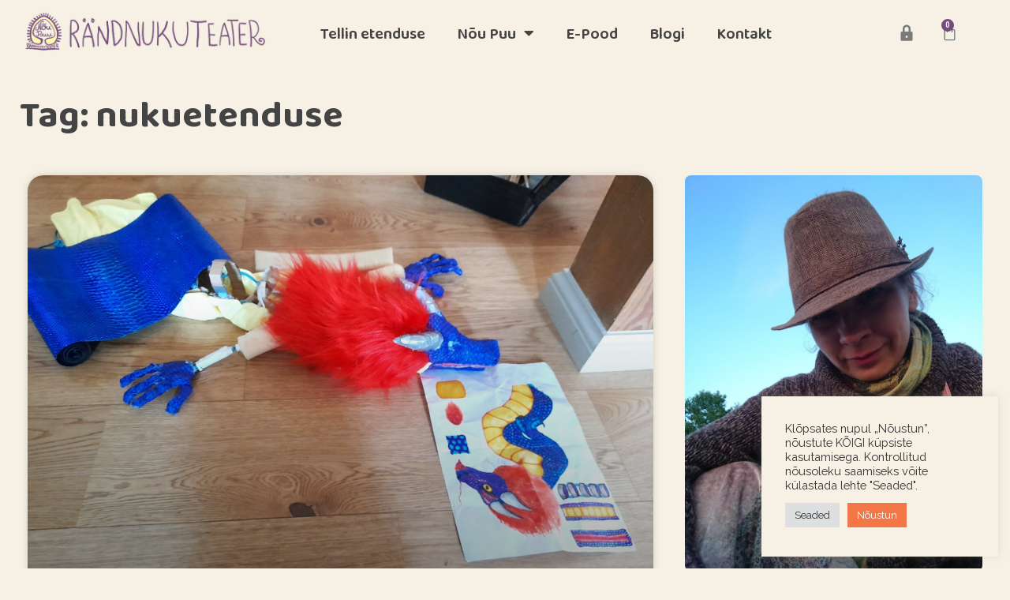

--- FILE ---
content_type: text/html; charset=UTF-8
request_url: https://randnukuteater.ee/silt/nukuetenduse/
body_size: 25802
content:
<!DOCTYPE html>
<html lang="et">
<head>
	<meta charset="UTF-8">
	<meta name="viewport" content="width=device-width, initial-scale=1.0, viewport-fit=cover" />		<title>nukuetenduse &#8211; Randnukuteater</title>
<meta name='robots' content='max-image-preview:large' />
	<style>img:is([sizes="auto" i], [sizes^="auto," i]) { contain-intrinsic-size: 3000px 1500px }</style>
	<link rel='dns-prefetch' href='//apis.google.com' />
<link rel='dns-prefetch' href='//fonts.googleapis.com' />
<link rel="alternate" type="application/rss+xml" title="Randnukuteater &raquo; RSS" href="https://randnukuteater.ee/feed/" />
<link rel="alternate" type="text/calendar" title="Randnukuteater &raquo; iCal Feed" href="https://randnukuteater.ee/events/?ical=1" />
<link rel="alternate" type="application/rss+xml" title="Randnukuteater &raquo; nukuetenduse Sildi RSS" href="https://randnukuteater.ee/silt/nukuetenduse/feed/" />
<script type="text/javascript">
/* <![CDATA[ */
window._wpemojiSettings = {"baseUrl":"https:\/\/s.w.org\/images\/core\/emoji\/16.0.1\/72x72\/","ext":".png","svgUrl":"https:\/\/s.w.org\/images\/core\/emoji\/16.0.1\/svg\/","svgExt":".svg","source":{"wpemoji":"https:\/\/randnukuteater.ee\/wp-includes\/js\/wp-emoji.js?ver=6.8.3","twemoji":"https:\/\/randnukuteater.ee\/wp-includes\/js\/twemoji.js?ver=6.8.3"}};
/**
 * @output wp-includes/js/wp-emoji-loader.js
 */

/**
 * Emoji Settings as exported in PHP via _print_emoji_detection_script().
 * @typedef WPEmojiSettings
 * @type {object}
 * @property {?object} source
 * @property {?string} source.concatemoji
 * @property {?string} source.twemoji
 * @property {?string} source.wpemoji
 * @property {?boolean} DOMReady
 * @property {?Function} readyCallback
 */

/**
 * Support tests.
 * @typedef SupportTests
 * @type {object}
 * @property {?boolean} flag
 * @property {?boolean} emoji
 */

/**
 * IIFE to detect emoji support and load Twemoji if needed.
 *
 * @param {Window} window
 * @param {Document} document
 * @param {WPEmojiSettings} settings
 */
( function wpEmojiLoader( window, document, settings ) {
	if ( typeof Promise === 'undefined' ) {
		return;
	}

	var sessionStorageKey = 'wpEmojiSettingsSupports';
	var tests = [ 'flag', 'emoji' ];

	/**
	 * Checks whether the browser supports offloading to a Worker.
	 *
	 * @since 6.3.0
	 *
	 * @private
	 *
	 * @returns {boolean}
	 */
	function supportsWorkerOffloading() {
		return (
			typeof Worker !== 'undefined' &&
			typeof OffscreenCanvas !== 'undefined' &&
			typeof URL !== 'undefined' &&
			URL.createObjectURL &&
			typeof Blob !== 'undefined'
		);
	}

	/**
	 * @typedef SessionSupportTests
	 * @type {object}
	 * @property {number} timestamp
	 * @property {SupportTests} supportTests
	 */

	/**
	 * Get support tests from session.
	 *
	 * @since 6.3.0
	 *
	 * @private
	 *
	 * @returns {?SupportTests} Support tests, or null if not set or older than 1 week.
	 */
	function getSessionSupportTests() {
		try {
			/** @type {SessionSupportTests} */
			var item = JSON.parse(
				sessionStorage.getItem( sessionStorageKey )
			);
			if (
				typeof item === 'object' &&
				typeof item.timestamp === 'number' &&
				new Date().valueOf() < item.timestamp + 604800 && // Note: Number is a week in seconds.
				typeof item.supportTests === 'object'
			) {
				return item.supportTests;
			}
		} catch ( e ) {}
		return null;
	}

	/**
	 * Persist the supports in session storage.
	 *
	 * @since 6.3.0
	 *
	 * @private
	 *
	 * @param {SupportTests} supportTests Support tests.
	 */
	function setSessionSupportTests( supportTests ) {
		try {
			/** @type {SessionSupportTests} */
			var item = {
				supportTests: supportTests,
				timestamp: new Date().valueOf()
			};

			sessionStorage.setItem(
				sessionStorageKey,
				JSON.stringify( item )
			);
		} catch ( e ) {}
	}

	/**
	 * Checks if two sets of Emoji characters render the same visually.
	 *
	 * This is used to determine if the browser is rendering an emoji with multiple data points
	 * correctly. set1 is the emoji in the correct form, using a zero-width joiner. set2 is the emoji
	 * in the incorrect form, using a zero-width space. If the two sets render the same, then the browser
	 * does not support the emoji correctly.
	 *
	 * This function may be serialized to run in a Worker. Therefore, it cannot refer to variables from the containing
	 * scope. Everything must be passed by parameters.
	 *
	 * @since 4.9.0
	 *
	 * @private
	 *
	 * @param {CanvasRenderingContext2D} context 2D Context.
	 * @param {string} set1 Set of Emoji to test.
	 * @param {string} set2 Set of Emoji to test.
	 *
	 * @return {boolean} True if the two sets render the same.
	 */
	function emojiSetsRenderIdentically( context, set1, set2 ) {
		// Cleanup from previous test.
		context.clearRect( 0, 0, context.canvas.width, context.canvas.height );
		context.fillText( set1, 0, 0 );
		var rendered1 = new Uint32Array(
			context.getImageData(
				0,
				0,
				context.canvas.width,
				context.canvas.height
			).data
		);

		// Cleanup from previous test.
		context.clearRect( 0, 0, context.canvas.width, context.canvas.height );
		context.fillText( set2, 0, 0 );
		var rendered2 = new Uint32Array(
			context.getImageData(
				0,
				0,
				context.canvas.width,
				context.canvas.height
			).data
		);

		return rendered1.every( function ( rendered2Data, index ) {
			return rendered2Data === rendered2[ index ];
		} );
	}

	/**
	 * Checks if the center point of a single emoji is empty.
	 *
	 * This is used to determine if the browser is rendering an emoji with a single data point
	 * correctly. The center point of an incorrectly rendered emoji will be empty. A correctly
	 * rendered emoji will have a non-zero value at the center point.
	 *
	 * This function may be serialized to run in a Worker. Therefore, it cannot refer to variables from the containing
	 * scope. Everything must be passed by parameters.
	 *
	 * @since 6.8.2
	 *
	 * @private
	 *
	 * @param {CanvasRenderingContext2D} context 2D Context.
	 * @param {string} emoji Emoji to test.
	 *
	 * @return {boolean} True if the center point is empty.
	 */
	function emojiRendersEmptyCenterPoint( context, emoji ) {
		// Cleanup from previous test.
		context.clearRect( 0, 0, context.canvas.width, context.canvas.height );
		context.fillText( emoji, 0, 0 );

		// Test if the center point (16, 16) is empty (0,0,0,0).
		var centerPoint = context.getImageData(16, 16, 1, 1);
		for ( var i = 0; i < centerPoint.data.length; i++ ) {
			if ( centerPoint.data[ i ] !== 0 ) {
				// Stop checking the moment it's known not to be empty.
				return false;
			}
		}

		return true;
	}

	/**
	 * Determines if the browser properly renders Emoji that Twemoji can supplement.
	 *
	 * This function may be serialized to run in a Worker. Therefore, it cannot refer to variables from the containing
	 * scope. Everything must be passed by parameters.
	 *
	 * @since 4.2.0
	 *
	 * @private
	 *
	 * @param {CanvasRenderingContext2D} context 2D Context.
	 * @param {string} type Whether to test for support of "flag" or "emoji".
	 * @param {Function} emojiSetsRenderIdentically Reference to emojiSetsRenderIdentically function, needed due to minification.
	 * @param {Function} emojiRendersEmptyCenterPoint Reference to emojiRendersEmptyCenterPoint function, needed due to minification.
	 *
	 * @return {boolean} True if the browser can render emoji, false if it cannot.
	 */
	function browserSupportsEmoji( context, type, emojiSetsRenderIdentically, emojiRendersEmptyCenterPoint ) {
		var isIdentical;

		switch ( type ) {
			case 'flag':
				/*
				 * Test for Transgender flag compatibility. Added in Unicode 13.
				 *
				 * To test for support, we try to render it, and compare the rendering to how it would look if
				 * the browser doesn't render it correctly (white flag emoji + transgender symbol).
				 */
				isIdentical = emojiSetsRenderIdentically(
					context,
					'\uD83C\uDFF3\uFE0F\u200D\u26A7\uFE0F', // as a zero-width joiner sequence
					'\uD83C\uDFF3\uFE0F\u200B\u26A7\uFE0F' // separated by a zero-width space
				);

				if ( isIdentical ) {
					return false;
				}

				/*
				 * Test for Sark flag compatibility. This is the least supported of the letter locale flags,
				 * so gives us an easy test for full support.
				 *
				 * To test for support, we try to render it, and compare the rendering to how it would look if
				 * the browser doesn't render it correctly ([C] + [Q]).
				 */
				isIdentical = emojiSetsRenderIdentically(
					context,
					'\uD83C\uDDE8\uD83C\uDDF6', // as the sequence of two code points
					'\uD83C\uDDE8\u200B\uD83C\uDDF6' // as the two code points separated by a zero-width space
				);

				if ( isIdentical ) {
					return false;
				}

				/*
				 * Test for English flag compatibility. England is a country in the United Kingdom, it
				 * does not have a two letter locale code but rather a five letter sub-division code.
				 *
				 * To test for support, we try to render it, and compare the rendering to how it would look if
				 * the browser doesn't render it correctly (black flag emoji + [G] + [B] + [E] + [N] + [G]).
				 */
				isIdentical = emojiSetsRenderIdentically(
					context,
					// as the flag sequence
					'\uD83C\uDFF4\uDB40\uDC67\uDB40\uDC62\uDB40\uDC65\uDB40\uDC6E\uDB40\uDC67\uDB40\uDC7F',
					// with each code point separated by a zero-width space
					'\uD83C\uDFF4\u200B\uDB40\uDC67\u200B\uDB40\uDC62\u200B\uDB40\uDC65\u200B\uDB40\uDC6E\u200B\uDB40\uDC67\u200B\uDB40\uDC7F'
				);

				return ! isIdentical;
			case 'emoji':
				/*
				 * Does Emoji 16.0 cause the browser to go splat?
				 *
				 * To test for Emoji 16.0 support, try to render a new emoji: Splatter.
				 *
				 * The splatter emoji is a single code point emoji. Testing for browser support
				 * required testing the center point of the emoji to see if it is empty.
				 *
				 * 0xD83E 0xDEDF (\uD83E\uDEDF) == 🫟 Splatter.
				 *
				 * When updating this test, please ensure that the emoji is either a single code point
				 * or switch to using the emojiSetsRenderIdentically function and testing with a zero-width
				 * joiner vs a zero-width space.
				 */
				var notSupported = emojiRendersEmptyCenterPoint( context, '\uD83E\uDEDF' );
				return ! notSupported;
		}

		return false;
	}

	/**
	 * Checks emoji support tests.
	 *
	 * This function may be serialized to run in a Worker. Therefore, it cannot refer to variables from the containing
	 * scope. Everything must be passed by parameters.
	 *
	 * @since 6.3.0
	 *
	 * @private
	 *
	 * @param {string[]} tests Tests.
	 * @param {Function} browserSupportsEmoji Reference to browserSupportsEmoji function, needed due to minification.
	 * @param {Function} emojiSetsRenderIdentically Reference to emojiSetsRenderIdentically function, needed due to minification.
	 * @param {Function} emojiRendersEmptyCenterPoint Reference to emojiRendersEmptyCenterPoint function, needed due to minification.
	 *
	 * @return {SupportTests} Support tests.
	 */
	function testEmojiSupports( tests, browserSupportsEmoji, emojiSetsRenderIdentically, emojiRendersEmptyCenterPoint ) {
		var canvas;
		if (
			typeof WorkerGlobalScope !== 'undefined' &&
			self instanceof WorkerGlobalScope
		) {
			canvas = new OffscreenCanvas( 300, 150 ); // Dimensions are default for HTMLCanvasElement.
		} else {
			canvas = document.createElement( 'canvas' );
		}

		var context = canvas.getContext( '2d', { willReadFrequently: true } );

		/*
		 * Chrome on OS X added native emoji rendering in M41. Unfortunately,
		 * it doesn't work when the font is bolder than 500 weight. So, we
		 * check for bold rendering support to avoid invisible emoji in Chrome.
		 */
		context.textBaseline = 'top';
		context.font = '600 32px Arial';

		var supports = {};
		tests.forEach( function ( test ) {
			supports[ test ] = browserSupportsEmoji( context, test, emojiSetsRenderIdentically, emojiRendersEmptyCenterPoint );
		} );
		return supports;
	}

	/**
	 * Adds a script to the head of the document.
	 *
	 * @ignore
	 *
	 * @since 4.2.0
	 *
	 * @param {string} src The url where the script is located.
	 *
	 * @return {void}
	 */
	function addScript( src ) {
		var script = document.createElement( 'script' );
		script.src = src;
		script.defer = true;
		document.head.appendChild( script );
	}

	settings.supports = {
		everything: true,
		everythingExceptFlag: true
	};

	// Create a promise for DOMContentLoaded since the worker logic may finish after the event has fired.
	var domReadyPromise = new Promise( function ( resolve ) {
		document.addEventListener( 'DOMContentLoaded', resolve, {
			once: true
		} );
	} );

	// Obtain the emoji support from the browser, asynchronously when possible.
	new Promise( function ( resolve ) {
		var supportTests = getSessionSupportTests();
		if ( supportTests ) {
			resolve( supportTests );
			return;
		}

		if ( supportsWorkerOffloading() ) {
			try {
				// Note that the functions are being passed as arguments due to minification.
				var workerScript =
					'postMessage(' +
					testEmojiSupports.toString() +
					'(' +
					[
						JSON.stringify( tests ),
						browserSupportsEmoji.toString(),
						emojiSetsRenderIdentically.toString(),
						emojiRendersEmptyCenterPoint.toString()
					].join( ',' ) +
					'));';
				var blob = new Blob( [ workerScript ], {
					type: 'text/javascript'
				} );
				var worker = new Worker( URL.createObjectURL( blob ), { name: 'wpTestEmojiSupports' } );
				worker.onmessage = function ( event ) {
					supportTests = event.data;
					setSessionSupportTests( supportTests );
					worker.terminate();
					resolve( supportTests );
				};
				return;
			} catch ( e ) {}
		}

		supportTests = testEmojiSupports( tests, browserSupportsEmoji, emojiSetsRenderIdentically, emojiRendersEmptyCenterPoint );
		setSessionSupportTests( supportTests );
		resolve( supportTests );
	} )
		// Once the browser emoji support has been obtained from the session, finalize the settings.
		.then( function ( supportTests ) {
			/*
			 * Tests the browser support for flag emojis and other emojis, and adjusts the
			 * support settings accordingly.
			 */
			for ( var test in supportTests ) {
				settings.supports[ test ] = supportTests[ test ];

				settings.supports.everything =
					settings.supports.everything && settings.supports[ test ];

				if ( 'flag' !== test ) {
					settings.supports.everythingExceptFlag =
						settings.supports.everythingExceptFlag &&
						settings.supports[ test ];
				}
			}

			settings.supports.everythingExceptFlag =
				settings.supports.everythingExceptFlag &&
				! settings.supports.flag;

			// Sets DOMReady to false and assigns a ready function to settings.
			settings.DOMReady = false;
			settings.readyCallback = function () {
				settings.DOMReady = true;
			};
		} )
		.then( function () {
			return domReadyPromise;
		} )
		.then( function () {
			// When the browser can not render everything we need to load a polyfill.
			if ( ! settings.supports.everything ) {
				settings.readyCallback();

				var src = settings.source || {};

				if ( src.concatemoji ) {
					addScript( src.concatemoji );
				} else if ( src.wpemoji && src.twemoji ) {
					addScript( src.twemoji );
					addScript( src.wpemoji );
				}
			}
		} );
} )( window, document, window._wpemojiSettings );

/* ]]> */
</script>
<link rel='stylesheet' id='sbi_styles-css' href='https://randnukuteater.ee/wp-content/plugins/instagram-feed/css/sbi-styles.min.css?ver=6.0.4' type='text/css' media='all' />
<link rel='stylesheet' id='dripicons-css' href='https://randnukuteater.ee/wp-content/plugins/playroom-core/inc/icons/dripicons/assets/css/dripicons.min.css?ver=6.8.3' type='text/css' media='all' />
<link rel='stylesheet' id='elegant-icons-css' href='https://randnukuteater.ee/wp-content/plugins/playroom-core/inc/icons/elegant-icons/assets/css/elegant-icons.min.css?ver=6.8.3' type='text/css' media='all' />
<link rel='stylesheet' id='font-awesome-css' href='https://randnukuteater.ee/wp-content/plugins/playroom-core/inc/icons/font-awesome/assets/css/all.min.css?ver=6.8.3' type='text/css' media='all' />
<link rel='stylesheet' id='ionicons-css' href='https://randnukuteater.ee/wp-content/plugins/playroom-core/inc/icons/ionicons/assets/css/ionicons.min.css?ver=6.8.3' type='text/css' media='all' />
<link rel='stylesheet' id='linea-icons-css' href='https://randnukuteater.ee/wp-content/plugins/playroom-core/inc/icons/linea-icons/assets/css/linea-icons.min.css?ver=6.8.3' type='text/css' media='all' />
<link rel='stylesheet' id='linear-icons-css' href='https://randnukuteater.ee/wp-content/plugins/playroom-core/inc/icons/linear-icons/assets/css/linear-icons.min.css?ver=6.8.3' type='text/css' media='all' />
<link rel='stylesheet' id='material-icons-css' href='https://fonts.googleapis.com/icon?family=Material+Icons&#038;ver=6.8.3' type='text/css' media='all' />
<link rel='stylesheet' id='simple-line-icons-css' href='https://randnukuteater.ee/wp-content/plugins/playroom-core/inc/icons/simple-line-icons/assets/css/simple-line-icons.min.css?ver=6.8.3' type='text/css' media='all' />
<link rel='stylesheet' id='bdt-uikit-css' href='https://randnukuteater.ee/wp-content/plugins/bdthemes-element-pack/assets/css/bdt-uikit.css?ver=3.15.1' type='text/css' media='all' />
<link rel='stylesheet' id='ep-helper-css' href='https://randnukuteater.ee/wp-content/plugins/bdthemes-element-pack/assets/css/ep-helper.css?ver=6.6.2' type='text/css' media='all' />
<style id='wp-emoji-styles-inline-css' type='text/css'>

	img.wp-smiley, img.emoji {
		display: inline !important;
		border: none !important;
		box-shadow: none !important;
		height: 1em !important;
		width: 1em !important;
		margin: 0 0.07em !important;
		vertical-align: -0.1em !important;
		background: none !important;
		padding: 0 !important;
	}
</style>
<link rel='stylesheet' id='wp-block-library-css' href='https://randnukuteater.ee/wp-includes/css/dist/block-library/style.css?ver=6.8.3' type='text/css' media='all' />
<style id='classic-theme-styles-inline-css' type='text/css'>
/**
 * These rules are needed for backwards compatibility.
 * They should match the button element rules in the base theme.json file.
 */
.wp-block-button__link {
	color: #ffffff;
	background-color: #32373c;
	border-radius: 9999px; /* 100% causes an oval, but any explicit but really high value retains the pill shape. */

	/* This needs a low specificity so it won't override the rules from the button element if defined in theme.json. */
	box-shadow: none;
	text-decoration: none;

	/* The extra 2px are added to size solids the same as the outline versions.*/
	padding: calc(0.667em + 2px) calc(1.333em + 2px);

	font-size: 1.125em;
}

.wp-block-file__button {
	background: #32373c;
	color: #ffffff;
	text-decoration: none;
}

</style>
<link rel='stylesheet' id='wc-blocks-vendors-style-css' href='https://randnukuteater.ee/wp-content/plugins/woocommerce/packages/woocommerce-blocks/build/wc-blocks-vendors-style.css?ver=1661361154' type='text/css' media='all' />
<link rel='stylesheet' id='wc-blocks-style-css' href='https://randnukuteater.ee/wp-content/plugins/woocommerce/packages/woocommerce-blocks/build/wc-blocks-style.css?ver=1663689216' type='text/css' media='all' />
<style id='global-styles-inline-css' type='text/css'>
:root{--wp--preset--aspect-ratio--square: 1;--wp--preset--aspect-ratio--4-3: 4/3;--wp--preset--aspect-ratio--3-4: 3/4;--wp--preset--aspect-ratio--3-2: 3/2;--wp--preset--aspect-ratio--2-3: 2/3;--wp--preset--aspect-ratio--16-9: 16/9;--wp--preset--aspect-ratio--9-16: 9/16;--wp--preset--color--black: #000000;--wp--preset--color--cyan-bluish-gray: #abb8c3;--wp--preset--color--white: #ffffff;--wp--preset--color--pale-pink: #f78da7;--wp--preset--color--vivid-red: #cf2e2e;--wp--preset--color--luminous-vivid-orange: #ff6900;--wp--preset--color--luminous-vivid-amber: #fcb900;--wp--preset--color--light-green-cyan: #7bdcb5;--wp--preset--color--vivid-green-cyan: #00d084;--wp--preset--color--pale-cyan-blue: #8ed1fc;--wp--preset--color--vivid-cyan-blue: #0693e3;--wp--preset--color--vivid-purple: #9b51e0;--wp--preset--gradient--vivid-cyan-blue-to-vivid-purple: linear-gradient(135deg,rgba(6,147,227,1) 0%,rgb(155,81,224) 100%);--wp--preset--gradient--light-green-cyan-to-vivid-green-cyan: linear-gradient(135deg,rgb(122,220,180) 0%,rgb(0,208,130) 100%);--wp--preset--gradient--luminous-vivid-amber-to-luminous-vivid-orange: linear-gradient(135deg,rgba(252,185,0,1) 0%,rgba(255,105,0,1) 100%);--wp--preset--gradient--luminous-vivid-orange-to-vivid-red: linear-gradient(135deg,rgba(255,105,0,1) 0%,rgb(207,46,46) 100%);--wp--preset--gradient--very-light-gray-to-cyan-bluish-gray: linear-gradient(135deg,rgb(238,238,238) 0%,rgb(169,184,195) 100%);--wp--preset--gradient--cool-to-warm-spectrum: linear-gradient(135deg,rgb(74,234,220) 0%,rgb(151,120,209) 20%,rgb(207,42,186) 40%,rgb(238,44,130) 60%,rgb(251,105,98) 80%,rgb(254,248,76) 100%);--wp--preset--gradient--blush-light-purple: linear-gradient(135deg,rgb(255,206,236) 0%,rgb(152,150,240) 100%);--wp--preset--gradient--blush-bordeaux: linear-gradient(135deg,rgb(254,205,165) 0%,rgb(254,45,45) 50%,rgb(107,0,62) 100%);--wp--preset--gradient--luminous-dusk: linear-gradient(135deg,rgb(255,203,112) 0%,rgb(199,81,192) 50%,rgb(65,88,208) 100%);--wp--preset--gradient--pale-ocean: linear-gradient(135deg,rgb(255,245,203) 0%,rgb(182,227,212) 50%,rgb(51,167,181) 100%);--wp--preset--gradient--electric-grass: linear-gradient(135deg,rgb(202,248,128) 0%,rgb(113,206,126) 100%);--wp--preset--gradient--midnight: linear-gradient(135deg,rgb(2,3,129) 0%,rgb(40,116,252) 100%);--wp--preset--font-size--small: 13px;--wp--preset--font-size--medium: 20px;--wp--preset--font-size--large: 36px;--wp--preset--font-size--x-large: 42px;--wp--preset--spacing--20: 0.44rem;--wp--preset--spacing--30: 0.67rem;--wp--preset--spacing--40: 1rem;--wp--preset--spacing--50: 1.5rem;--wp--preset--spacing--60: 2.25rem;--wp--preset--spacing--70: 3.38rem;--wp--preset--spacing--80: 5.06rem;--wp--preset--shadow--natural: 6px 6px 9px rgba(0, 0, 0, 0.2);--wp--preset--shadow--deep: 12px 12px 50px rgba(0, 0, 0, 0.4);--wp--preset--shadow--sharp: 6px 6px 0px rgba(0, 0, 0, 0.2);--wp--preset--shadow--outlined: 6px 6px 0px -3px rgba(255, 255, 255, 1), 6px 6px rgba(0, 0, 0, 1);--wp--preset--shadow--crisp: 6px 6px 0px rgba(0, 0, 0, 1);}:where(.is-layout-flex){gap: 0.5em;}:where(.is-layout-grid){gap: 0.5em;}body .is-layout-flex{display: flex;}.is-layout-flex{flex-wrap: wrap;align-items: center;}.is-layout-flex > :is(*, div){margin: 0;}body .is-layout-grid{display: grid;}.is-layout-grid > :is(*, div){margin: 0;}:where(.wp-block-columns.is-layout-flex){gap: 2em;}:where(.wp-block-columns.is-layout-grid){gap: 2em;}:where(.wp-block-post-template.is-layout-flex){gap: 1.25em;}:where(.wp-block-post-template.is-layout-grid){gap: 1.25em;}.has-black-color{color: var(--wp--preset--color--black) !important;}.has-cyan-bluish-gray-color{color: var(--wp--preset--color--cyan-bluish-gray) !important;}.has-white-color{color: var(--wp--preset--color--white) !important;}.has-pale-pink-color{color: var(--wp--preset--color--pale-pink) !important;}.has-vivid-red-color{color: var(--wp--preset--color--vivid-red) !important;}.has-luminous-vivid-orange-color{color: var(--wp--preset--color--luminous-vivid-orange) !important;}.has-luminous-vivid-amber-color{color: var(--wp--preset--color--luminous-vivid-amber) !important;}.has-light-green-cyan-color{color: var(--wp--preset--color--light-green-cyan) !important;}.has-vivid-green-cyan-color{color: var(--wp--preset--color--vivid-green-cyan) !important;}.has-pale-cyan-blue-color{color: var(--wp--preset--color--pale-cyan-blue) !important;}.has-vivid-cyan-blue-color{color: var(--wp--preset--color--vivid-cyan-blue) !important;}.has-vivid-purple-color{color: var(--wp--preset--color--vivid-purple) !important;}.has-black-background-color{background-color: var(--wp--preset--color--black) !important;}.has-cyan-bluish-gray-background-color{background-color: var(--wp--preset--color--cyan-bluish-gray) !important;}.has-white-background-color{background-color: var(--wp--preset--color--white) !important;}.has-pale-pink-background-color{background-color: var(--wp--preset--color--pale-pink) !important;}.has-vivid-red-background-color{background-color: var(--wp--preset--color--vivid-red) !important;}.has-luminous-vivid-orange-background-color{background-color: var(--wp--preset--color--luminous-vivid-orange) !important;}.has-luminous-vivid-amber-background-color{background-color: var(--wp--preset--color--luminous-vivid-amber) !important;}.has-light-green-cyan-background-color{background-color: var(--wp--preset--color--light-green-cyan) !important;}.has-vivid-green-cyan-background-color{background-color: var(--wp--preset--color--vivid-green-cyan) !important;}.has-pale-cyan-blue-background-color{background-color: var(--wp--preset--color--pale-cyan-blue) !important;}.has-vivid-cyan-blue-background-color{background-color: var(--wp--preset--color--vivid-cyan-blue) !important;}.has-vivid-purple-background-color{background-color: var(--wp--preset--color--vivid-purple) !important;}.has-black-border-color{border-color: var(--wp--preset--color--black) !important;}.has-cyan-bluish-gray-border-color{border-color: var(--wp--preset--color--cyan-bluish-gray) !important;}.has-white-border-color{border-color: var(--wp--preset--color--white) !important;}.has-pale-pink-border-color{border-color: var(--wp--preset--color--pale-pink) !important;}.has-vivid-red-border-color{border-color: var(--wp--preset--color--vivid-red) !important;}.has-luminous-vivid-orange-border-color{border-color: var(--wp--preset--color--luminous-vivid-orange) !important;}.has-luminous-vivid-amber-border-color{border-color: var(--wp--preset--color--luminous-vivid-amber) !important;}.has-light-green-cyan-border-color{border-color: var(--wp--preset--color--light-green-cyan) !important;}.has-vivid-green-cyan-border-color{border-color: var(--wp--preset--color--vivid-green-cyan) !important;}.has-pale-cyan-blue-border-color{border-color: var(--wp--preset--color--pale-cyan-blue) !important;}.has-vivid-cyan-blue-border-color{border-color: var(--wp--preset--color--vivid-cyan-blue) !important;}.has-vivid-purple-border-color{border-color: var(--wp--preset--color--vivid-purple) !important;}.has-vivid-cyan-blue-to-vivid-purple-gradient-background{background: var(--wp--preset--gradient--vivid-cyan-blue-to-vivid-purple) !important;}.has-light-green-cyan-to-vivid-green-cyan-gradient-background{background: var(--wp--preset--gradient--light-green-cyan-to-vivid-green-cyan) !important;}.has-luminous-vivid-amber-to-luminous-vivid-orange-gradient-background{background: var(--wp--preset--gradient--luminous-vivid-amber-to-luminous-vivid-orange) !important;}.has-luminous-vivid-orange-to-vivid-red-gradient-background{background: var(--wp--preset--gradient--luminous-vivid-orange-to-vivid-red) !important;}.has-very-light-gray-to-cyan-bluish-gray-gradient-background{background: var(--wp--preset--gradient--very-light-gray-to-cyan-bluish-gray) !important;}.has-cool-to-warm-spectrum-gradient-background{background: var(--wp--preset--gradient--cool-to-warm-spectrum) !important;}.has-blush-light-purple-gradient-background{background: var(--wp--preset--gradient--blush-light-purple) !important;}.has-blush-bordeaux-gradient-background{background: var(--wp--preset--gradient--blush-bordeaux) !important;}.has-luminous-dusk-gradient-background{background: var(--wp--preset--gradient--luminous-dusk) !important;}.has-pale-ocean-gradient-background{background: var(--wp--preset--gradient--pale-ocean) !important;}.has-electric-grass-gradient-background{background: var(--wp--preset--gradient--electric-grass) !important;}.has-midnight-gradient-background{background: var(--wp--preset--gradient--midnight) !important;}.has-small-font-size{font-size: var(--wp--preset--font-size--small) !important;}.has-medium-font-size{font-size: var(--wp--preset--font-size--medium) !important;}.has-large-font-size{font-size: var(--wp--preset--font-size--large) !important;}.has-x-large-font-size{font-size: var(--wp--preset--font-size--x-large) !important;}
:where(.wp-block-post-template.is-layout-flex){gap: 1.25em;}:where(.wp-block-post-template.is-layout-grid){gap: 1.25em;}
:where(.wp-block-columns.is-layout-flex){gap: 2em;}:where(.wp-block-columns.is-layout-grid){gap: 2em;}
:root :where(.wp-block-pullquote){font-size: 1.5em;line-height: 1.6;}
</style>
<link rel='stylesheet' id='contact-form-7-css' href='https://randnukuteater.ee/wp-content/plugins/contact-form-7/includes/css/styles.css?ver=5.5.6' type='text/css' media='all' />
<link rel='stylesheet' id='cookie-law-info-css' href='https://randnukuteater.ee/wp-content/plugins/cookie-law-info/public/css/cookie-law-info-public.css?ver=2.1.1' type='text/css' media='all' />
<link rel='stylesheet' id='cookie-law-info-gdpr-css' href='https://randnukuteater.ee/wp-content/plugins/cookie-law-info/public/css/cookie-law-info-gdpr.css?ver=2.1.1' type='text/css' media='all' />
<link rel='stylesheet' id='templately-editor-css' href='https://randnukuteater.ee/wp-content/plugins/templately/assets/css/editor.css?ver=1.3.3' type='text/css' media='all' />
<style id='woocommerce-inline-inline-css' type='text/css'>
.woocommerce form .form-row .required { visibility: visible; }
</style>
<link rel='stylesheet' id='tribe-events-v2-single-skeleton-css' href='https://randnukuteater.ee/wp-content/plugins/the-events-calendar/src/resources/css/tribe-events-single-skeleton.min.css?ver=6.7.0' type='text/css' media='all' />
<link rel='stylesheet' id='tribe-events-v2-single-skeleton-full-css' href='https://randnukuteater.ee/wp-content/plugins/the-events-calendar/src/resources/css/tribe-events-single-full.min.css?ver=6.7.0' type='text/css' media='all' />
<link rel='stylesheet' id='tec-events-elementor-widgets-base-styles-css' href='https://randnukuteater.ee/wp-content/plugins/the-events-calendar/src/resources/css/integrations/plugins/elementor/widgets/widget-base.min.css?ver=6.7.0' type='text/css' media='all' />
<link rel='stylesheet' id='9ac6cdb8a-css' href='https://randnukuteater.ee/wp-content/uploads/essential-addons-elementor/734e5f942.min.css?ver=1769022239' type='text/css' media='all' />
<link rel='stylesheet' id='swiper-css' href='https://randnukuteater.ee/wp-content/plugins/elementor/assets/lib/swiper/css/swiper.css?ver=5.3.6' type='text/css' media='all' />
<link rel='stylesheet' id='qi-addons-for-elementor-grid-style-css' href='https://randnukuteater.ee/wp-content/plugins/qi-addons-for-elementor/assets/css/grid.min.css?ver=6.8.3' type='text/css' media='all' />
<link rel='stylesheet' id='qi-addons-for-elementor-helper-parts-style-css' href='https://randnukuteater.ee/wp-content/plugins/qi-addons-for-elementor/assets/css/helper-parts.min.css?ver=6.8.3' type='text/css' media='all' />
<link rel='stylesheet' id='qi-addons-for-elementor-style-css' href='https://randnukuteater.ee/wp-content/plugins/qi-addons-for-elementor/assets/css/main.min.css?ver=6.8.3' type='text/css' media='all' />
<link rel='stylesheet' id='select2-css' href='https://randnukuteater.ee/wp-content/plugins/woocommerce/assets/css/select2.css?ver=7.0.0' type='text/css' media='all' />
<link rel='stylesheet' id='playroom-core-dashboard-style-css' href='https://randnukuteater.ee/wp-content/plugins/playroom-core/inc/core-dashboard/assets/css/core-dashboard.min.css?ver=6.8.3' type='text/css' media='all' />
<link rel='stylesheet' id='playroom-main-css' href='https://randnukuteater.ee/wp-content/themes/playroom/assets/css/main.min.css?ver=6.8.3' type='text/css' media='all' />
<link rel='stylesheet' id='playroom-core-style-css' href='https://randnukuteater.ee/wp-content/plugins/playroom-core/assets/css/playroom-core.min.css?ver=6.8.3' type='text/css' media='all' />
<link rel='stylesheet' id='magnific-popup-css' href='https://randnukuteater.ee/wp-content/themes/playroom/assets/plugins/magnific-popup/magnific-popup.css?ver=6.8.3' type='text/css' media='all' />
<link rel='stylesheet' id='playroom-google-fonts-css' href='https://fonts.googleapis.com/css?family=Raleway%3A300%2C400%2C500%2C600%2C700%7CBaloo+Chettan%3A300%2C400%2C500%2C600%2C700%7CAmatic+SC%3A300%2C400%2C500%2C600%2C700&#038;subset=latin-ext%2Cgreek%2Cgreek-ext&#038;ver=1.0.0' type='text/css' media='all' />
<link rel='stylesheet' id='playroom-style-css' href='https://randnukuteater.ee/wp-content/themes/playroom/style.css?ver=6.8.3' type='text/css' media='all' />
<link rel='stylesheet' id='jet-popup-frontend-css' href='https://randnukuteater.ee/wp-content/plugins/jet-popup/assets/css/jet-popup-frontend.css?ver=2.0.1' type='text/css' media='all' />
<link rel='stylesheet' id='playroom-core-elementor-css' href='https://randnukuteater.ee/wp-content/plugins/playroom-core/inc/plugins/elementor/assets/css/elementor.min.css?ver=6.8.3' type='text/css' media='all' />
<link rel='stylesheet' id='jet-blocks-css' href='https://randnukuteater.ee/wp-content/uploads/elementor/css/custom-jet-blocks.css?ver=1.3.8' type='text/css' media='all' />
<link rel='stylesheet' id='elementor-icons-css' href='https://randnukuteater.ee/wp-content/plugins/elementor/assets/lib/eicons/css/elementor-icons.css?ver=5.23.0' type='text/css' media='all' />
<link rel='stylesheet' id='elementor-frontend-css' href='https://randnukuteater.ee/wp-content/plugins/elementor/assets/css/frontend.css?ver=3.17.3' type='text/css' media='all' />
<link rel='stylesheet' id='elementor-post-6-css' href='https://randnukuteater.ee/wp-content/uploads/elementor/css/post-6.css?ver=1701681061' type='text/css' media='all' />
<link rel='stylesheet' id='powerpack-frontend-css' href='https://randnukuteater.ee/wp-content/plugins/powerpack-elements/assets/css/frontend.css?ver=2.9.11' type='text/css' media='all' />
<link rel='stylesheet' id='elementor-pro-css' href='https://randnukuteater.ee/wp-content/plugins/elementor-pro/assets/css/frontend.css?ver=3.17.1' type='text/css' media='all' />
<link rel='stylesheet' id='elementor-global-css' href='https://randnukuteater.ee/wp-content/uploads/elementor/css/global.css?ver=1701681064' type='text/css' media='all' />
<link rel='stylesheet' id='elementor-post-9431-css' href='https://randnukuteater.ee/wp-content/uploads/elementor/css/post-9431.css?ver=1701681064' type='text/css' media='all' />
<link rel='stylesheet' id='elementor-post-9473-css' href='https://randnukuteater.ee/wp-content/uploads/elementor/css/post-9473.css?ver=1701681064' type='text/css' media='all' />
<link rel='stylesheet' id='elementor-post-10066-css' href='https://randnukuteater.ee/wp-content/uploads/elementor/css/post-10066.css?ver=1723737194' type='text/css' media='all' />
<style id='themecomplete-extra-css-inline-css' type='text/css'>
.woocommerce #content table.cart img.epo-upload-image, .woocommerce table.cart img.epo-upload-image, .woocommerce-page #content table.cart img.epo-upload-image, .woocommerce-page table.cart img.epo-upload-image, .epo-upload-image {max-width: 70% !important;max-height: none !important;}

</style>
<link rel='stylesheet' id='google-fonts-1-css' href='https://fonts.googleapis.com/css?family=Roboto%3A100%2C100italic%2C200%2C200italic%2C300%2C300italic%2C400%2C400italic%2C500%2C500italic%2C600%2C600italic%2C700%2C700italic%2C800%2C800italic%2C900%2C900italic%7CRoboto+Slab%3A100%2C100italic%2C200%2C200italic%2C300%2C300italic%2C400%2C400italic%2C500%2C500italic%2C600%2C600italic%2C700%2C700italic%2C800%2C800italic%2C900%2C900italic%7CBaloo+Chettan+2%3A100%2C100italic%2C200%2C200italic%2C300%2C300italic%2C400%2C400italic%2C500%2C500italic%2C600%2C600italic%2C700%2C700italic%2C800%2C800italic%2C900%2C900italic%7CRaleway%3A100%2C100italic%2C200%2C200italic%2C300%2C300italic%2C400%2C400italic%2C500%2C500italic%2C600%2C600italic%2C700%2C700italic%2C800%2C800italic%2C900%2C900italic&#038;display=auto&#038;ver=6.8.3' type='text/css' media='all' />
<link rel='stylesheet' id='elementor-icons-shared-0-css' href='https://randnukuteater.ee/wp-content/plugins/elementor/assets/lib/font-awesome/css/fontawesome.css?ver=5.15.3' type='text/css' media='all' />
<link rel='stylesheet' id='elementor-icons-fa-solid-css' href='https://randnukuteater.ee/wp-content/plugins/elementor/assets/lib/font-awesome/css/solid.css?ver=5.15.3' type='text/css' media='all' />
<link rel='stylesheet' id='elementor-icons-fa-regular-css' href='https://randnukuteater.ee/wp-content/plugins/elementor/assets/lib/font-awesome/css/regular.css?ver=5.15.3' type='text/css' media='all' />
<link rel='stylesheet' id='elementor-icons-fa-brands-css' href='https://randnukuteater.ee/wp-content/plugins/elementor/assets/lib/font-awesome/css/brands.css?ver=5.15.3' type='text/css' media='all' />
<link rel="preconnect" href="https://fonts.gstatic.com/" crossorigin><script type="text/javascript" id="jquery-core-js-extra">
/* <![CDATA[ */
var pp = {"ajax_url":"https:\/\/randnukuteater.ee\/wp-admin\/admin-ajax.php"};
/* ]]> */
</script>
<script type="text/javascript" src="https://randnukuteater.ee/wp-includes/js/jquery/jquery.js?ver=3.7.1" id="jquery-core-js"></script>
<script type="text/javascript" src="https://randnukuteater.ee/wp-includes/js/jquery/jquery-migrate.js?ver=3.4.1" id="jquery-migrate-js"></script>
<script type="text/javascript" id="cookie-law-info-js-extra">
/* <![CDATA[ */
var Cli_Data = {"nn_cookie_ids":[],"cookielist":[],"non_necessary_cookies":[],"ccpaEnabled":"","ccpaRegionBased":"","ccpaBarEnabled":"","strictlyEnabled":["necessary","obligatoire"],"ccpaType":"gdpr","js_blocking":"1","custom_integration":"","triggerDomRefresh":"","secure_cookies":""};
var cli_cookiebar_settings = {"animate_speed_hide":"500","animate_speed_show":"500","background":"#f6f1e4","border":"#b1a6a6c2","border_on":"","button_1_button_colour":"#e82c2c","button_1_button_hover":"#ba2323","button_1_link_colour":"#fff","button_1_as_button":"1","button_1_new_win":"","button_2_button_colour":"#333","button_2_button_hover":"#292929","button_2_link_colour":"#444","button_2_as_button":"","button_2_hidebar":"","button_3_button_colour":"#dedfe0","button_3_button_hover":"#b2b2b3","button_3_link_colour":"#333333","button_3_as_button":"1","button_3_new_win":"","button_4_button_colour":"#dedfe0","button_4_button_hover":"#b2b2b3","button_4_link_colour":"#333333","button_4_as_button":"1","button_7_button_colour":"#f37647","button_7_button_hover":"#c25e39","button_7_link_colour":"#fff","button_7_as_button":"1","button_7_new_win":"","font_family":"inherit","header_fix":"","notify_animate_hide":"1","notify_animate_show":"","notify_div_id":"#cookie-law-info-bar","notify_position_horizontal":"right","notify_position_vertical":"bottom","scroll_close":"","scroll_close_reload":"","accept_close_reload":"","reject_close_reload":"","showagain_tab":"","showagain_background":"#fff","showagain_border":"#000","showagain_div_id":"#cookie-law-info-again","showagain_x_position":"100px","text":"#333333","show_once_yn":"","show_once":"10000","logging_on":"","as_popup":"","popup_overlay":"1","bar_heading_text":"","cookie_bar_as":"widget","popup_showagain_position":"bottom-right","widget_position":"right"};
var log_object = {"ajax_url":"https:\/\/randnukuteater.ee\/wp-admin\/admin-ajax.php"};
/* ]]> */
</script>
<script type="text/javascript" src="https://randnukuteater.ee/wp-content/plugins/cookie-law-info/public/js/cookie-law-info-public.js?ver=2.1.1" id="cookie-law-info-js"></script>
<link rel="https://api.w.org/" href="https://randnukuteater.ee/wp-json/" /><link rel="alternate" title="JSON" type="application/json" href="https://randnukuteater.ee/wp-json/wp/v2/tags/229" /><link rel="EditURI" type="application/rsd+xml" title="RSD" href="https://randnukuteater.ee/xmlrpc.php?rsd" />
<meta name="generator" content="WordPress 6.8.3" />
<meta name="generator" content="WooCommerce 7.0.0" />
<style type="text/css" id="csseditorglobal">
.elementor-nav-menu--main .elementor-nav-menu ul {
left: 0;
    width: 240px;
    margin: 0;
    padding: 13px 0 41px !important;
    background: #f6f1e4 url(https://randnukuteater.ee/wp-content/uploads/2022/03/vectorpaint.svg) repeat-x 1px 100%;
    background-size: contain;
    border-radius: 7px;

}

html { scroll-behavior: smooth; }

.qodef-woo-single-inner span.woocommerce-Price-amount.amount {
    font-size: 25px;
    font-weight: 600;
    color: #ec6830;
}


.qodef-woo-product-inner span.woocommerce-Price-amount.amount {
  font-size: 25px;
    font-weight: 600;
    color: #ec6830;
  
}

div#qodef-woo-page {
    background: #F6F1E4;
}
.qodef-grid-item.qodef-page-content-section.qodef-col--12 {
    background: #F6F1E4;
}
div#customer_details {
    padding-top: 30px;
}
div#order_review {
    padding-top: 30px;
}
span.woocommerce-terms-and-conditions-checkbox-text a {
    color: #805ca5;
    font-weight: 600;
}

.qodef-woo-product-list .qodef-woo-product-inner {
    text-align: center;
}
.bdt-hidden\@l {
    display: contents !important;
}

span.sku_wrapper {
    display: none !important;
}

.qodef-image-gallery .qodef-swiper-container .swiper-button-next svg, .qodef-image-gallery .qodef-swiper-container  {

    -webkit-transform: rotate(0deg);
    -ms-transform: rotate(180deg);
    transform: rotate(0deg);
}</style>
<style type="text/css" id="csseditordesktop">
@media only screen and (min-width: 1024px)  {
.qodef-woo-product-list ul.products {
margin : 0px 60px !important;
}
.qodef-woo-results {
    margin: 25px 77px;
}
/*
.qodef-grid .qodef-grid-item {
    margin: 50px 60px;
      width: auto !important;
  float : initial;
  
}*/
#qodef-woo-page.qodef--single>.product  {
  margin: 50px 60px;
      width: auto !important;
  float : initial;
}

form.woocommerce-cart-form {
    margin: 60px;
}
.cart-collaterals {
    margin: 60px;
}
#qodef-woo-page.qodef--checkout .woocommerce-checkout {
  margin: 60px;
}



.col-2 {
    display: none;
}

.woocommerce-billing-fields__field-wrapper {
    display: flex;
    flex-wrap: wrap;
}
div.woocommerce form p {
    margin: 0px 15px 0px 0px !important;
}
p#billing_address_1_field {
    width: 90%;
}}
</style>
<style type="text/css" id="csseditorphone">
@media only screen  and (min-width: 320px)  and (max-width: 667px) {
select#wccf_checkout_field_bill_conto {
    width: 100% !important;
    /* margin: 20px !important; */
}}
</style>
<meta name="tec-api-version" content="v1"><meta name="tec-api-origin" content="https://randnukuteater.ee"><link rel="alternate" href="https://randnukuteater.ee/wp-json/tribe/events/v1/events/?tags=nukuetenduse" />	<noscript><style>.woocommerce-product-gallery{ opacity: 1 !important; }</style></noscript>
	<meta name="generator" content="Elementor 3.17.3; features: e_dom_optimization, e_optimized_assets_loading, e_optimized_css_loading, additional_custom_breakpoints; settings: css_print_method-external, google_font-enabled, font_display-auto">
		<style type="text/css" id="wp-custom-css">
			ol:not(.wp-block), ul:not(.wp-block) {
    margin: inherit;
}

div#main_menu_top ul li a:hover {

    background-repeat: no-repeat;
    background-position: center;
    background-image: url(https://randnukuteater.ee/wp-content/uploads/2021/12/dot.png);
}

@media only screen and (min-width: 800px) {
 div#qodef-woo-page {
background: #F6F1E4;
padding: 2.5rem;
}
	
}


@media only screen and (max-width: 800px) {
.qodef-woo-results {
    padding: 2rem;

}

p.woocommerce-result-count {
    display: block;
    width: 100%;
}
	.summary.entry-summary.tc-init {
    padding-left: 2rem!important;
    padding-right: 2rem!important;
}
	a.button.wc-forward {
    display: block;
    width: 100%!important;
    text-align: center;
}
	.woocommerce-message {
    padding: 2rem!important;
}


}
		</style>
		</head>
<body class="archive tag tag-nukuetenduse tag-229 wp-custom-logo wp-theme-playroom theme-playroom qode-framework-1.1.5 woocommerce-no-js tribe-no-js qodef-qi--no-touch qi-addons-for-elementor-1.5.4 qodef-back-to-top--enabled qodef-blog-archive-centered  qodef-content-grid-1100 qodef-header--standard qodef-header-appearance--none qodef-mobile-header--standard qodef-drop-down-second--full-width qodef-drop-down-second--default playroom-core-1.1.1 playroom-1.1.1 qodef-header-standard--right qodef-search--covers-header elementor-default elementor-template-full-width elementor-kit-6 elementor-page-10066">
		<div data-elementor-type="header" data-elementor-id="9431" class="elementor elementor-9431 elementor-location-header" data-elementor-post-type="elementor_library">
								<section data-particle_enable="false" data-particle-mobile-disabled="false" class="jet-sticky-section elementor-section elementor-top-section elementor-element elementor-element-15de7294 elementor-section-full_width elementor-section-content-middle elementor-section-height-default elementor-section-height-default qodef-elementor-content-no" data-id="15de7294" data-element_type="section" data-settings="{&quot;background_background&quot;:&quot;classic&quot;,&quot;jet_sticky_section&quot;:&quot;yes&quot;,&quot;jet_sticky_section_visibility&quot;:[&quot;desktop&quot;,&quot;tablet&quot;]}">
						<div class="elementor-container elementor-column-gap-no">
					<div class="elementor-column elementor-col-33 elementor-top-column elementor-element elementor-element-24bd92b3" data-id="24bd92b3" data-element_type="column">
			<div class="elementor-widget-wrap elementor-element-populated">
								<div class="elementor-element elementor-element-8abaf50 elementor-widget elementor-widget-image" data-id="8abaf50" data-element_type="widget" data-widget_type="image.default">
				<div class="elementor-widget-container">
																<a href="/">
							<img width="700" height="140" src="https://randnukuteater.ee/wp-content/uploads/2021/12/Nõu-puu-logo_txt-1.png" class="attachment-large size-large wp-image-9578" alt="" srcset="https://randnukuteater.ee/wp-content/uploads/2021/12/Nõu-puu-logo_txt-1.png 700w, https://randnukuteater.ee/wp-content/uploads/2021/12/Nõu-puu-logo_txt-1-300x60.png 300w, https://randnukuteater.ee/wp-content/uploads/2021/12/Nõu-puu-logo_txt-1-600x120.png 600w" sizes="(max-width: 700px) 100vw, 700px" />								</a>
															</div>
				</div>
					</div>
		</div>
				<div class="elementor-column elementor-col-33 elementor-top-column elementor-element elementor-element-5c9ac6c6 elementor-hidden-phone elementor-hidden-tablet" data-id="5c9ac6c6" data-element_type="column">
			<div class="elementor-widget-wrap elementor-element-populated">
								<div class="elementor-element elementor-element-6f857b1 elementor-nav-menu__align-center elementor-nav-menu__text-align-center elementor-hidden-mobile elementor-nav-menu--dropdown-tablet elementor-nav-menu--toggle elementor-nav-menu--burger elementor-widget elementor-widget-nav-menu" data-id="6f857b1" data-element_type="widget" id="main_menu_top" data-settings="{&quot;layout&quot;:&quot;horizontal&quot;,&quot;submenu_icon&quot;:{&quot;value&quot;:&quot;&lt;i class=\&quot;fas fa-caret-down\&quot;&gt;&lt;\/i&gt;&quot;,&quot;library&quot;:&quot;fa-solid&quot;},&quot;toggle&quot;:&quot;burger&quot;}" data-widget_type="nav-menu.default">
				<div class="elementor-widget-container">
						<nav class="elementor-nav-menu--main elementor-nav-menu__container elementor-nav-menu--layout-horizontal e--pointer-none">
				<ul id="menu-1-6f857b1" class="elementor-nav-menu"><li class="menu-item menu-item-type-post_type menu-item-object-page menu-item-10228"><a href="https://randnukuteater.ee/tellin-etenduse/" class="elementor-item">Tellin etenduse</a></li>
<li class="menu-item menu-item-type-post_type menu-item-object-page menu-item-has-children menu-item-9408 qodef-menu-item--narrow"><a href="https://randnukuteater.ee/nou-puu/" class="elementor-item">Nõu Puu</a>
<ul class="sub-menu elementor-nav-menu--dropdown">
	<li class="menu-item menu-item-type-custom menu-item-object-custom menu-item-10337"><a href="/nou-puu/#mang" class="elementor-sub-item elementor-item-anchor">Mängutuba</a></li>
	<li class="menu-item menu-item-type-custom menu-item-object-custom menu-item-10338"><a href="/nou-puu/#laager" class="elementor-sub-item elementor-item-anchor">Laager</a></li>
	<li class="menu-item menu-item-type-custom menu-item-object-custom menu-item-10339"><a href="/nou-puu/#sunna" class="elementor-sub-item elementor-item-anchor">Sünnipäev</a></li>
	<li class="menu-item menu-item-type-custom menu-item-object-custom menu-item-10340"><a href="/nou-puu/#meister" class="elementor-sub-item elementor-item-anchor">Meistrituba</a></li>
</ul>
</li>
<li class="menu-item menu-item-type-post_type menu-item-object-page menu-item-9407"><a href="https://randnukuteater.ee/e-pood/" class="elementor-item">E-Pood</a></li>
<li class="menu-item menu-item-type-post_type menu-item-object-page current_page_parent menu-item-10092"><a href="https://randnukuteater.ee/blogi/" class="elementor-item">Blogi</a></li>
<li class="menu-item menu-item-type-post_type menu-item-object-page menu-item-9410"><a href="https://randnukuteater.ee/kontakt/" class="elementor-item">Kontakt</a></li>
</ul>			</nav>
					<div class="elementor-menu-toggle" role="button" tabindex="0" aria-label="Menu Toggle" aria-expanded="false">
			<i aria-hidden="true" role="presentation" class="elementor-menu-toggle__icon--open eicon-menu-bar"></i><i aria-hidden="true" role="presentation" class="elementor-menu-toggle__icon--close eicon-close"></i>			<span class="elementor-screen-only">Menu</span>
		</div>
					<nav class="elementor-nav-menu--dropdown elementor-nav-menu__container" aria-hidden="true">
				<ul id="menu-2-6f857b1" class="elementor-nav-menu"><li class="menu-item menu-item-type-post_type menu-item-object-page menu-item-10228"><a href="https://randnukuteater.ee/tellin-etenduse/" class="elementor-item" tabindex="-1">Tellin etenduse</a></li>
<li class="menu-item menu-item-type-post_type menu-item-object-page menu-item-has-children menu-item-9408 qodef-menu-item--narrow"><a href="https://randnukuteater.ee/nou-puu/" class="elementor-item" tabindex="-1">Nõu Puu</a>
<ul class="sub-menu elementor-nav-menu--dropdown">
	<li class="menu-item menu-item-type-custom menu-item-object-custom menu-item-10337"><a href="/nou-puu/#mang" class="elementor-sub-item elementor-item-anchor" tabindex="-1">Mängutuba</a></li>
	<li class="menu-item menu-item-type-custom menu-item-object-custom menu-item-10338"><a href="/nou-puu/#laager" class="elementor-sub-item elementor-item-anchor" tabindex="-1">Laager</a></li>
	<li class="menu-item menu-item-type-custom menu-item-object-custom menu-item-10339"><a href="/nou-puu/#sunna" class="elementor-sub-item elementor-item-anchor" tabindex="-1">Sünnipäev</a></li>
	<li class="menu-item menu-item-type-custom menu-item-object-custom menu-item-10340"><a href="/nou-puu/#meister" class="elementor-sub-item elementor-item-anchor" tabindex="-1">Meistrituba</a></li>
</ul>
</li>
<li class="menu-item menu-item-type-post_type menu-item-object-page menu-item-9407"><a href="https://randnukuteater.ee/e-pood/" class="elementor-item" tabindex="-1">E-Pood</a></li>
<li class="menu-item menu-item-type-post_type menu-item-object-page current_page_parent menu-item-10092"><a href="https://randnukuteater.ee/blogi/" class="elementor-item" tabindex="-1">Blogi</a></li>
<li class="menu-item menu-item-type-post_type menu-item-object-page menu-item-9410"><a href="https://randnukuteater.ee/kontakt/" class="elementor-item" tabindex="-1">Kontakt</a></li>
</ul>			</nav>
				</div>
				</div>
					</div>
		</div>
				<div class="elementor-column elementor-col-33 elementor-top-column elementor-element elementor-element-0b4948d" data-id="0b4948d" data-element_type="column">
			<div class="elementor-widget-wrap elementor-element-populated">
								<div class="elementor-element elementor-element-6eba58d elementor-align-center elementor-widget__width-auto elementor-widget-mobile__width-initial elementor-widget elementor-widget-bdt-user-login" data-id="6eba58d" data-element_type="widget" data-widget_type="bdt-user-login.bdt-modal">
				<div class="elementor-widget-container">
			        <div class="bdt-user-login bdt-user-login-skin-modal">

            <a class="elementor-button bdt-button-modal elementor-size-sm " href="javascript:void(0)" data-bdt-toggle="target: #modal6eba58d">
                
        <span class="elementor-button-content-wrapper">
			
                                                        <span class="bdt-modal-button-icon elementor-button-icon elementor-align-icon-right bdt-hidden@l">
                        <i class="ep-icon-lock" aria-hidden="true"></i>
                    </span>

                
            

            
			<span class="elementor-button-text bdt-visible@l">
							</span>
		</span>
                    </a>

            <div id="modal6eba58d"
                 class="bdt-flex-top bdt-user-login-modal bdt-modal-default"
                 data-bdt-modal>
                <div class="bdt-modal-dialog bdt-margin-auto-vertical">
                                            <button class="bdt-modal-close-default" type="button" data-bdt-close></button>
                                                                <div class="bdt-modal-header">
                            <h2 class="bdt-modal-title"><span
                                        class="eicon-user-circle-o"></span> Sisselogimine!                            </h2>
                        </div>
                                        <div class="elementor-form-fields-wrapper bdt-modal-body">
                        		<form id="bdt-user-login6eba58d" class="bdt-user-login-form bdt-form-stacked bdt-width-1-1" method="post">
			<input type="hidden" name="action" value="element_pack_ajax_login">
						<input type="hidden" class="widget_id" name="widget_id" value="6eba58d" />
			<input type="hidden" class="page_id" name="page_id" value="12224" />
			<input type="hidden" name="redirect_after_login" value="/silt/nukuetenduse/" class="redirect_after_login" />
			<div class="bdt-user-login-status"></div>
			<div class="bdt-field-group bdt-width-1-1 elementor-field-required">
									<label for="user6eba58d" class="bdt-form-label">
						Kasutajanimi					</label>
				<div class="bdt-form-controls"><input type="text" name="user_login" id="user6eba58d" placeholder="kasutajanimi või email" class="bdt-input bdt-form-default" required></div>			</div>

			<div class="bdt-field-group bdt-width-1-1 elementor-field-required">
				
					<label for="password6eba58d" class="bdt-form-label">
						Parool					</label>

				<div class="bdt-form-controls"><input type="password" name="user_password" id="password6eba58d" placeholder="parool" class="bdt-input bdt-form-default" required></div>			</div>

							<div class="bdt-field-group bdt-remember-me">
					<label for="remember-me-6eba58d" class="bdt-form-label">
						<input type="checkbox" id="remember-me-6eba58d" class="bdt-checkbox" name="rememberme" value="forever">
													Jäta mind meelde											</label>
				</div>
			
			<div class="elementor-field-type-submit bdt-field-group bdt-flex">
				<button type="submit" class="elementor-button bdt-button bdt-button-primary" name="wp-submit">
											<span>Sisse</span>
									</button>
			</div>

							<div class="bdt-field-group bdt-width-1-1 bdt-margin-remove-bottom bdt-user-login-password">

																	<a class="bdt-lost-password" href="https://randnukuteater.ee/minu-konto/lost-password/">
															Unustasid parooli?													</a>
					
					
				</div>
			
			<input type="hidden" id="bdt-user-login-sc" name="bdt-user-login-sc" value="f3299fbc5c" /><input type="hidden" name="_wp_http_referer" value="/silt/nukuetenduse/" />
		</form>
                        		
	                    </div>

                    <div class="bdt-recaptcha-text bdt-text-center">
                        This site is protected by reCAPTCHA and the Google <br class="bdt-visible@s">
                        <a href="https://policies.google.com/privacy">Privacy Policy</a> and
                        <a href="https://policies.google.com/terms">Terms of Service</a> apply.
                    </div>
                </div>
            </div>
        </div>
        		</div>
				</div>
				<div class="elementor-element elementor-element-8410650 toggle-icon--bag-medium elementor-widget__width-auto elementor-widget-mobile__width-auto elementor-menu-cart--items-indicator-bubble elementor-menu-cart--cart-type-side-cart elementor-menu-cart--show-remove-button-yes elementor-widget elementor-widget-woocommerce-menu-cart" data-id="8410650" data-element_type="widget" data-settings="{&quot;cart_type&quot;:&quot;side-cart&quot;,&quot;open_cart&quot;:&quot;click&quot;}" data-widget_type="woocommerce-menu-cart.default">
				<div class="elementor-widget-container">
					<div class="elementor-menu-cart__wrapper">
							<div class="elementor-menu-cart__toggle_wrapper">
					<div class="elementor-menu-cart__container elementor-lightbox" aria-hidden="true">
						<div class="elementor-menu-cart__main" aria-hidden="true">
									<div class="elementor-menu-cart__close-button">
					</div>
									<div class="widget_shopping_cart_content">
															</div>
						</div>
					</div>
							<div class="elementor-menu-cart__toggle elementor-button-wrapper">
			<a id="elementor-menu-cart__toggle_button" href="#" class="elementor-menu-cart__toggle_button elementor-button elementor-size-sm" aria-expanded="false">
				<span class="elementor-button-text"><span class="woocommerce-Price-amount amount"><bdi>0.00<span class="woocommerce-Price-currencySymbol">&euro;</span></bdi></span></span>
				<span class="elementor-button-icon">
					<span class="elementor-button-icon-qty" data-counter="0">0</span>
					<i class="eicon-bag-medium"></i>					<span class="elementor-screen-only">Cart</span>
				</span>
			</a>
		</div>
						</div>
					</div> <!-- close elementor-menu-cart__wrapper -->
				</div>
				</div>
				<div class="elementor-element elementor-element-f300a73 elementor-widget-tablet__width-auto elementor-widget-mobile__width-auto elementor-hidden-desktop elementor-hidden-tablet jet-nav-align-flex-start elementor-widget elementor-widget-jet-nav-menu" data-id="f300a73" data-element_type="widget" data-widget_type="jet-nav-menu.default">
				<div class="elementor-widget-container">
			<nav class="jet-nav-wrap m-layout-mobile jet-mobile-menu jet-mobile-menu--right-side" data-mobile-trigger-device="mobile" data-mobile-layout="right-side">
<div class="jet-nav__mobile-trigger jet-nav-mobile-trigger-align-right">
	<span class="jet-nav__mobile-trigger-open jet-blocks-icon"><i aria-hidden="true" class="fas fa-bars"></i></span>	<span class="jet-nav__mobile-trigger-close jet-blocks-icon"><i aria-hidden="true" class="fas fa-times"></i></span></div><div class="menu-peamenuu-container"><div class="jet-nav m-layout-mobile jet-nav--horizontal"><div class="menu-item menu-item-type-post_type menu-item-object-page jet-nav__item-10228 jet-nav__item"><a href="https://randnukuteater.ee/tellin-etenduse/" class="menu-item-link menu-item-link-depth-0 menu-item-link-top"><span class="jet-nav-link-text">Tellin etenduse</span></a></div>
<div class="menu-item menu-item-type-post_type menu-item-object-page menu-item-has-children jet-nav__item-9408 jet-nav__item"><a href="https://randnukuteater.ee/nou-puu/" class="menu-item-link menu-item-link-depth-0 menu-item-link-top"><span class="jet-nav-link-text">Nõu Puu</span><div class="jet-nav-arrow"><i aria-hidden="true" class="fa fa-angle-down"></i></div></a>
<div  class="jet-nav__sub jet-nav-depth-0">
	<div class="menu-item menu-item-type-custom menu-item-object-custom jet-nav__item-10337 jet-nav__item jet-nav-item-sub"><a href="/nou-puu/#mang" class="menu-item-link menu-item-link-depth-1 menu-item-link-sub"><span class="jet-nav-link-text">Mängutuba</span></a></div>
	<div class="menu-item menu-item-type-custom menu-item-object-custom jet-nav__item-10338 jet-nav__item jet-nav-item-sub"><a href="/nou-puu/#laager" class="menu-item-link menu-item-link-depth-1 menu-item-link-sub"><span class="jet-nav-link-text">Laager</span></a></div>
	<div class="menu-item menu-item-type-custom menu-item-object-custom jet-nav__item-10339 jet-nav__item jet-nav-item-sub"><a href="/nou-puu/#sunna" class="menu-item-link menu-item-link-depth-1 menu-item-link-sub"><span class="jet-nav-link-text">Sünnipäev</span></a></div>
	<div class="menu-item menu-item-type-custom menu-item-object-custom jet-nav__item-10340 jet-nav__item jet-nav-item-sub"><a href="/nou-puu/#meister" class="menu-item-link menu-item-link-depth-1 menu-item-link-sub"><span class="jet-nav-link-text">Meistrituba</span></a></div>
</div>
</div>
<div class="menu-item menu-item-type-post_type menu-item-object-page jet-nav__item-9407 jet-nav__item"><a href="https://randnukuteater.ee/e-pood/" class="menu-item-link menu-item-link-depth-0 menu-item-link-top"><span class="jet-nav-link-text">E-Pood</span></a></div>
<div class="menu-item menu-item-type-post_type menu-item-object-page current_page_parent jet-nav__item-10092 jet-nav__item"><a href="https://randnukuteater.ee/blogi/" class="menu-item-link menu-item-link-depth-0 menu-item-link-top"><span class="jet-nav-link-text">Blogi</span></a></div>
<div class="menu-item menu-item-type-post_type menu-item-object-page jet-nav__item-9410 jet-nav__item"><a href="https://randnukuteater.ee/kontakt/" class="menu-item-link menu-item-link-depth-0 menu-item-link-top"><span class="jet-nav-link-text">Kontakt</span></a></div>
<div class="jet-nav__mobile-close-btn jet-blocks-icon"><i aria-hidden="true" class="fas fa-times"></i></div></div></div></nav>		</div>
				</div>
					</div>
		</div>
							</div>
		</section>
						</div>
				<div data-elementor-type="archive" data-elementor-id="10066" class="elementor elementor-10066 elementor-location-archive" data-elementor-post-type="elementor_library">
								<section data-particle_enable="false" data-particle-mobile-disabled="false" class="elementor-section elementor-top-section elementor-element elementor-element-cd4656c elementor-section-boxed elementor-section-height-default elementor-section-height-default qodef-elementor-content-no" data-id="cd4656c" data-element_type="section" data-settings="{&quot;background_background&quot;:&quot;classic&quot;}">
						<div class="elementor-container elementor-column-gap-default">
					<div class="elementor-column elementor-col-100 elementor-top-column elementor-element elementor-element-ac02492" data-id="ac02492" data-element_type="column">
			<div class="elementor-widget-wrap elementor-element-populated">
								<div class="elementor-element elementor-element-3452526 elementor-widget elementor-widget-theme-archive-title elementor-page-title elementor-widget-heading" data-id="3452526" data-element_type="widget" data-widget_type="theme-archive-title.default">
				<div class="elementor-widget-container">
			<h2 class="elementor-heading-title elementor-size-default">Tag: nukuetenduse</h2>		</div>
				</div>
					</div>
		</div>
							</div>
		</section>
				<section data-particle_enable="false" data-particle-mobile-disabled="false" class="elementor-section elementor-top-section elementor-element elementor-element-7ab99a6 elementor-section-boxed elementor-section-height-default elementor-section-height-default qodef-elementor-content-no" data-id="7ab99a6" data-element_type="section">
						<div class="elementor-container elementor-column-gap-wide">
					<div class="elementor-column elementor-col-66 elementor-top-column elementor-element elementor-element-3855456" data-id="3855456" data-element_type="column">
			<div class="elementor-widget-wrap elementor-element-populated">
								<div class="elementor-element elementor-element-a7a519e elementor-grid-1 elementor-posts--align-center elementor-grid-tablet-2 elementor-grid-mobile-1 elementor-posts--thumbnail-top elementor-card-shadow-yes elementor-posts__hover-gradient elementor-widget elementor-widget-archive-posts" data-id="a7a519e" data-element_type="widget" data-settings="{&quot;archive_cards_columns&quot;:&quot;1&quot;,&quot;pagination_type&quot;:&quot;load_more_infinite_scroll&quot;,&quot;archive_cards_columns_tablet&quot;:&quot;2&quot;,&quot;archive_cards_columns_mobile&quot;:&quot;1&quot;,&quot;archive_cards_row_gap&quot;:{&quot;unit&quot;:&quot;px&quot;,&quot;size&quot;:35,&quot;sizes&quot;:[]},&quot;archive_cards_row_gap_tablet&quot;:{&quot;unit&quot;:&quot;px&quot;,&quot;size&quot;:&quot;&quot;,&quot;sizes&quot;:[]},&quot;archive_cards_row_gap_mobile&quot;:{&quot;unit&quot;:&quot;px&quot;,&quot;size&quot;:&quot;&quot;,&quot;sizes&quot;:[]},&quot;load_more_spinner&quot;:{&quot;value&quot;:&quot;fas fa-spinner&quot;,&quot;library&quot;:&quot;fa-solid&quot;}}" data-widget_type="archive-posts.archive_cards">
				<div class="elementor-widget-container">
					<div class="elementor-posts-container elementor-posts elementor-posts--skin-cards elementor-grid">
				<article class="elementor-post elementor-grid-item post-12224 post type-post status-publish format-standard has-post-thumbnail hentry category-uudised tag-laager tag-nukuetenduse tag-nukuteater">
			<div class="elementor-post__card">
				<a class="elementor-post__thumbnail__link" href="https://randnukuteater.ee/uudised/lastepaev-viljandis/" tabindex="-1" ><div class="elementor-post__thumbnail"><img width="2560" height="1920" src="https://randnukuteater.ee/wp-content/uploads/2024/06/20240601_082143-10-scaled.jpg" class="attachment-full size-full wp-image-12345" alt="" decoding="async" loading="lazy" srcset="https://randnukuteater.ee/wp-content/uploads/2024/06/20240601_082143-10-scaled.jpg 2560w, https://randnukuteater.ee/wp-content/uploads/2024/06/20240601_082143-10-300x225.jpg 300w, https://randnukuteater.ee/wp-content/uploads/2024/06/20240601_082143-10-1024x768.jpg 1024w, https://randnukuteater.ee/wp-content/uploads/2024/06/20240601_082143-10-768x576.jpg 768w, https://randnukuteater.ee/wp-content/uploads/2024/06/20240601_082143-10-1536x1152.jpg 1536w, https://randnukuteater.ee/wp-content/uploads/2024/06/20240601_082143-10-2048x1536.jpg 2048w, https://randnukuteater.ee/wp-content/uploads/2024/06/20240601_082143-10-600x450.jpg 600w" sizes="auto, (max-width: 2560px) 100vw, 2560px" /></div></a>
				<div class="elementor-post__text">
				<h3 class="elementor-post__title">
			<a href="https://randnukuteater.ee/uudised/lastepaev-viljandis/" >
				Lastepäev Viljandis			</a>
		</h3>
				</div>
				<div class="elementor-post__meta-data">
					<span class="elementor-post-date">
			. juuni 2024		</span>
				</div>
					</div>
		</article>
				</div>
					<span class="e-load-more-spinner">
				<i aria-hidden="true" class="fas fa-spinner"></i>			</span>
		
				</div>
				</div>
					</div>
		</div>
				<div class="elementor-column elementor-col-33 elementor-top-column elementor-element elementor-element-4642682" data-id="4642682" data-element_type="column">
			<div class="elementor-widget-wrap elementor-element-populated">
								<div class="elementor-element elementor-element-77990ab elementor-widget elementor-widget-playroom_core_image_with_text" data-id="77990ab" data-element_type="widget" data-widget_type="playroom_core_image_with_text.default">
				<div class="elementor-widget-container">
			<div class="qodef-shortcode qodef-m  qodef-image-with-text qodef-layout--text-below qodef-action--none qodef-rounded-corners  qodef-hover-type--none   " >
	<div class="qodef-m-image" >
	                <div class="qodef-m-main-image">
            <img width="768" height="1024" src="https://randnukuteater.ee/wp-content/uploads/2021/06/DSC_0981.jpg" class="attachment-full size-full" alt="" decoding="async" loading="lazy" srcset="https://randnukuteater.ee/wp-content/uploads/2021/06/DSC_0981.jpg 768w, https://randnukuteater.ee/wp-content/uploads/2021/06/DSC_0981-225x300.jpg 225w, https://randnukuteater.ee/wp-content/uploads/2021/06/DSC_0981-600x800.jpg 600w" sizes="auto, (max-width: 768px) 100vw, 768px" />        </div>
        	</div>	<div class="qodef-m-content">
			<h4 class="qodef-m-title" >
					Ave Teeääre			</h4>
			</div>
</div>		</div>
				</div>
				<div class="elementor-element elementor-element-3c2cb01 elementor-widget elementor-widget-playroom_core_section_title" data-id="3c2cb01" data-element_type="widget" data-widget_type="playroom_core_section_title.default">
				<div class="elementor-widget-container">
			<div class="qodef-shortcode qodef-m  qodef-section-title qodef-alignment--left ">
    		<h3 class="qodef-m-title" >
					Kategooria			</h3>
	</div>		</div>
				</div>
				<div class="elementor-element elementor-element-8019bf9 pp-category-list-style-stacked elementor-widget elementor-widget-pp-categories" data-id="8019bf9" data-element_type="widget" data-widget_type="pp-categories.default">
				<div class="elementor-widget-container">
					<div class="pp-categories-wrap">
			<div class="pp-categories pp-categories-grid pp-categories-list">
				<div >
													<div class="pp-category" id="pp-cat-1">
									<a href="https://randnukuteater.ee/kategooria/uudised/" class="pp-category-link">
												<div class="pp-category-inner">
			<div class="pp-category-icon pp-icon">
				<i aria-hidden="true" class="fas fa-angle-right"></i>			</div>
			<div class="pp-category-content">
				<div class="pp-category-title">Uudised</div>			</div>
		</div>
											</a>
								</div>
												</div>
			</div>
					</div>
				</div>
				</div>
				<div class="elementor-element elementor-element-1629a15 elementor-widget elementor-widget-playroom_core_section_title" data-id="1629a15" data-element_type="widget" data-widget_type="playroom_core_section_title.default">
				<div class="elementor-widget-container">
			<div class="qodef-shortcode qodef-m  qodef-section-title qodef-alignment--left ">
    		<h3 class="qodef-m-title" >
					Viimati lisatud			</h3>
	</div>		</div>
				</div>
				<div class="elementor-element elementor-element-b478064 elementor-grid-1 elementor-posts--thumbnail-left elementor-grid-tablet-2 elementor-grid-mobile-1 elementor-widget elementor-widget-posts" data-id="b478064" data-element_type="widget" data-settings="{&quot;classic_columns&quot;:&quot;1&quot;,&quot;classic_columns_tablet&quot;:&quot;2&quot;,&quot;classic_columns_mobile&quot;:&quot;1&quot;,&quot;classic_row_gap&quot;:{&quot;unit&quot;:&quot;px&quot;,&quot;size&quot;:35,&quot;sizes&quot;:[]},&quot;classic_row_gap_tablet&quot;:{&quot;unit&quot;:&quot;px&quot;,&quot;size&quot;:&quot;&quot;,&quot;sizes&quot;:[]},&quot;classic_row_gap_mobile&quot;:{&quot;unit&quot;:&quot;px&quot;,&quot;size&quot;:&quot;&quot;,&quot;sizes&quot;:[]}}" data-widget_type="posts.classic">
				<div class="elementor-widget-container">
					<div class="elementor-posts-container elementor-posts elementor-posts--skin-classic elementor-grid">
				<article class="elementor-post elementor-grid-item post-13004 post type-post status-publish format-standard has-post-thumbnail hentry category-uudised tag-nukuteater tag-pinta tag-tarifa tag-tour">
				<a class="elementor-post__thumbnail__link" href="https://randnukuteater.ee/uudised/tervitused-tarifalt/" tabindex="-1" >
			<div class="elementor-post__thumbnail"><img width="300" height="201" src="https://randnukuteater.ee/wp-content/uploads/2025/12/Pinta_Tarifa_foto_2025-300x201.jpg" class="attachment-medium size-medium wp-image-13005" alt="" loading="lazy" /></div>
		</a>
				<div class="elementor-post__text">
				<h3 class="elementor-post__title">
			<a href="https://randnukuteater.ee/uudised/tervitused-tarifalt/" >
				Tervitused Tarifalt!			</a>
		</h3>
				<div class="elementor-post__meta-data">
					<span class="elementor-post-date">
			. detsember 2025		</span>
				</div>
				</div>
				</article>
				<article class="elementor-post elementor-grid-item post-12993 post type-post status-publish format-standard has-post-thumbnail hentry category-uudised tag-aruvalja-kulamaja tag-loovusring tag-nukuring">
				<a class="elementor-post__thumbnail__link" href="https://randnukuteater.ee/uudised/volumise-kunst/" tabindex="-1" >
			<div class="elementor-post__thumbnail"><img width="300" height="205" src="https://randnukuteater.ee/wp-content/uploads/2025/11/Volumine_00-300x205.jpg" class="attachment-medium size-medium wp-image-12995" alt="" loading="lazy" /></div>
		</a>
				<div class="elementor-post__text">
				<h3 class="elementor-post__title">
			<a href="https://randnukuteater.ee/uudised/volumise-kunst/" >
				&#8220;Võlumise kunst&#8221;			</a>
		</h3>
				<div class="elementor-post__meta-data">
					<span class="elementor-post-date">
			. november 2025		</span>
				</div>
				</div>
				</article>
				<article class="elementor-post elementor-grid-item post-12990 post type-post status-publish format-standard has-post-thumbnail hentry category-uudised tag-isepaised-idud tag-matk tag-metsateater tag-nukuteater tag-varjuteater">
				<a class="elementor-post__thumbnail__link" href="https://randnukuteater.ee/uudised/metsateater/" tabindex="-1" >
			<div class="elementor-post__thumbnail"><img width="300" height="169" src="https://randnukuteater.ee/wp-content/uploads/2025/11/20251122_110830-300x169.jpg" class="attachment-medium size-medium wp-image-12991" alt="" loading="lazy" /></div>
		</a>
				<div class="elementor-post__text">
				<h3 class="elementor-post__title">
			<a href="https://randnukuteater.ee/uudised/metsateater/" >
				Metsateater			</a>
		</h3>
				<div class="elementor-post__meta-data">
					<span class="elementor-post-date">
			. november 2025		</span>
				</div>
				</div>
				</article>
				</div>
		
				</div>
				</div>
				<div class="elementor-element elementor-element-d90fd0f elementor-widget elementor-widget-playroom_core_section_title" data-id="d90fd0f" data-element_type="widget" data-widget_type="playroom_core_section_title.default">
				<div class="elementor-widget-container">
			<div class="qodef-shortcode qodef-m  qodef-section-title qodef-alignment--left ">
    		<h3 class="qodef-m-title" >
					Otsi			</h3>
	</div>		</div>
				</div>
				<div class="elementor-element elementor-element-32e360b elementor-search-form--skin-classic elementor-search-form--button-type-icon elementor-search-form--icon-search elementor-widget elementor-widget-search-form" data-id="32e360b" data-element_type="widget" data-settings="{&quot;skin&quot;:&quot;classic&quot;}" data-widget_type="search-form.default">
				<div class="elementor-widget-container">
					<form class="elementor-search-form" action="https://randnukuteater.ee" method="get" role="search">
									<div class="elementor-search-form__container">
				<label class="elementor-screen-only" for="elementor-search-form-32e360b">Search</label>

				
				<input id="elementor-search-form-32e360b" placeholder="Otsi..." class="elementor-search-form__input" type="search" name="s" value="">
				
									<button class="elementor-search-form__submit" type="submit" aria-label="Search">
													<i aria-hidden="true" class="fas fa-search"></i>							<span class="elementor-screen-only">Search</span>
											</button>
				
							</div>
		</form>
				</div>
				</div>
				<div class="elementor-element elementor-element-e9bfee8 elementor-widget elementor-widget-playroom_core_section_title" data-id="e9bfee8" data-element_type="widget" data-widget_type="playroom_core_section_title.default">
				<div class="elementor-widget-container">
			<div class="qodef-shortcode qodef-m  qodef-section-title qodef-alignment--left ">
    		<h3 class="qodef-m-title" >
					E-pood			</h3>
	</div>		</div>
				</div>
				<div class="elementor-element elementor-element-61f3631 elementor-widget elementor-widget-image" data-id="61f3631" data-element_type="widget" data-widget_type="image.default">
				<div class="elementor-widget-container">
																<a href="https://randnukuteater.ee/e-pood/">
							<img width="326" height="219" src="https://randnukuteater.ee/wp-content/uploads/2022/02/blog-banner-img-1.png" class="attachment-large size-large wp-image-10056" alt="" loading="lazy" srcset="https://randnukuteater.ee/wp-content/uploads/2022/02/blog-banner-img-1.png 326w, https://randnukuteater.ee/wp-content/uploads/2022/02/blog-banner-img-1-300x202.png 300w" sizes="auto, (max-width: 326px) 100vw, 326px" />								</a>
															</div>
				</div>
					</div>
		</div>
							</div>
		</section>
						</div>
				<div data-elementor-type="footer" data-elementor-id="9473" class="elementor elementor-9473 elementor-location-footer" data-elementor-post-type="elementor_library">
								<section data-particle_enable="false" data-particle-mobile-disabled="false" class="elementor-section elementor-top-section elementor-element elementor-element-480ca4c elementor-section-boxed elementor-section-height-default elementor-section-height-default qodef-elementor-content-no" data-id="480ca4c" data-element_type="section" data-settings="{&quot;background_background&quot;:&quot;classic&quot;}">
						<div class="elementor-container elementor-column-gap-wider">
					<div class="elementor-column elementor-col-33 elementor-top-column elementor-element elementor-element-3d73394" data-id="3d73394" data-element_type="column">
			<div class="elementor-widget-wrap elementor-element-populated">
								<div class="elementor-element elementor-element-075fc94 elementor-widget elementor-widget-image" data-id="075fc94" data-element_type="widget" data-widget_type="image.default">
				<div class="elementor-widget-container">
															<img width="700" height="140" src="https://randnukuteater.ee/wp-content/uploads/2021/12/Nõu-puu-logo_txt-1.png" class="attachment-large size-large wp-image-9578" alt="" loading="lazy" srcset="https://randnukuteater.ee/wp-content/uploads/2021/12/Nõu-puu-logo_txt-1.png 700w, https://randnukuteater.ee/wp-content/uploads/2021/12/Nõu-puu-logo_txt-1-300x60.png 300w, https://randnukuteater.ee/wp-content/uploads/2021/12/Nõu-puu-logo_txt-1-600x120.png 600w" sizes="auto, (max-width: 700px) 100vw, 700px" />															</div>
				</div>
				<div class="elementor-element elementor-element-0e4b3f7 elementor-widget elementor-widget-text-editor" data-id="0e4b3f7" data-element_type="widget" data-widget_type="text-editor.default">
				<div class="elementor-widget-container">
							<p>Koht, kus laste loovus on esikohal</p>						</div>
				</div>
				<div class="elementor-element elementor-element-9494b46 elementor-shape-circle e-grid-align-right e-grid-align-mobile-center elementor-grid-0 elementor-widget elementor-widget-social-icons" data-id="9494b46" data-element_type="widget" data-widget_type="social-icons.default">
				<div class="elementor-widget-container">
					<div class="elementor-social-icons-wrapper elementor-grid">
							<span class="elementor-grid-item">
					<a class="elementor-icon elementor-social-icon elementor-social-icon-instagram elementor-repeater-item-77d196a" target="_blank">
						<span class="elementor-screen-only">Instagram</span>
						<i class="fab fa-instagram"></i>					</a>
				</span>
							<span class="elementor-grid-item">
					<a class="elementor-icon elementor-social-icon elementor-social-icon-facebook elementor-repeater-item-fab4233" target="_blank">
						<span class="elementor-screen-only">Facebook</span>
						<i class="fab fa-facebook"></i>					</a>
				</span>
					</div>
				</div>
				</div>
					</div>
		</div>
				<div class="elementor-column elementor-col-33 elementor-top-column elementor-element elementor-element-f9c6c9c" data-id="f9c6c9c" data-element_type="column">
			<div class="elementor-widget-wrap elementor-element-populated">
								<div class="elementor-element elementor-element-dd1340b elementor-widget elementor-widget-heading" data-id="dd1340b" data-element_type="widget" data-widget_type="heading.default">
				<div class="elementor-widget-container">
			<h4 class="elementor-heading-title elementor-size-default">Lingid</h4>		</div>
				</div>
				<div class="elementor-element elementor-element-1193075 elementor-icon-list--layout-traditional elementor-list-item-link-full_width elementor-widget elementor-widget-icon-list" data-id="1193075" data-element_type="widget" data-widget_type="icon-list.default">
				<div class="elementor-widget-container">
					<ul class="elementor-icon-list-items">
							<li class="elementor-icon-list-item">
											<a href="/privaatsustingimused">

												<span class="elementor-icon-list-icon">
							<i aria-hidden="true" class="fas fa-check"></i>						</span>
										<span class="elementor-icon-list-text">Privaatsustingimused</span>
											</a>
									</li>
								<li class="elementor-icon-list-item">
											<a href="/muugiinfo">

												<span class="elementor-icon-list-icon">
							<i aria-hidden="true" class="fas fa-check"></i>						</span>
										<span class="elementor-icon-list-text">Müügiinfo</span>
											</a>
									</li>
								<li class="elementor-icon-list-item">
											<a href="/hea-teada">

												<span class="elementor-icon-list-icon">
							<i aria-hidden="true" class="fas fa-check"></i>						</span>
										<span class="elementor-icon-list-text">Hea teada enne etendust</span>
											</a>
									</li>
						</ul>
				</div>
				</div>
					</div>
		</div>
				<div class="elementor-column elementor-col-33 elementor-top-column elementor-element elementor-element-9b24868" data-id="9b24868" data-element_type="column">
			<div class="elementor-widget-wrap elementor-element-populated">
								<div class="elementor-element elementor-element-2faa97a elementor-widget elementor-widget-heading" data-id="2faa97a" data-element_type="widget" data-widget_type="heading.default">
				<div class="elementor-widget-container">
			<h4 class="elementor-heading-title elementor-size-default">Kontakt</h4>		</div>
				</div>
				<div class="elementor-element elementor-element-a83684b elementor-icon-list--layout-traditional elementor-list-item-link-full_width elementor-widget elementor-widget-icon-list" data-id="a83684b" data-element_type="widget" data-widget_type="icon-list.default">
				<div class="elementor-widget-container">
					<ul class="elementor-icon-list-items">
							<li class="elementor-icon-list-item">
											<span class="elementor-icon-list-icon">
							<i aria-hidden="true" class="fas fa-map-marker-alt"></i>						</span>
										<span class="elementor-icon-list-text">Teeme etendusi üle Eesti</span>
									</li>
								<li class="elementor-icon-list-item">
											<span class="elementor-icon-list-icon">
							<i aria-hidden="true" class="fas fa-envelope"></i>						</span>
										<span class="elementor-icon-list-text">noupuuteater@gmail.com</span>
									</li>
								<li class="elementor-icon-list-item">
											<span class="elementor-icon-list-icon">
							<i aria-hidden="true" class="fas fa-phone-alt"></i>						</span>
										<span class="elementor-icon-list-text">56073533</span>
									</li>
						</ul>
				</div>
				</div>
					</div>
		</div>
							</div>
		</section>
				<section data-particle_enable="false" data-particle-mobile-disabled="false" class="elementor-section elementor-top-section elementor-element elementor-element-796896f qodef-elementor-content-grid elementor-section-full_width qodef-contact-details elementor-section-height-default elementor-section-height-default" data-id="796896f" data-element_type="section" data-settings="{&quot;background_background&quot;:&quot;classic&quot;}">
						<div class="elementor-container elementor-column-gap-default">
					<div class="elementor-column elementor-col-100 elementor-top-column elementor-element elementor-element-cb25b7e" data-id="cb25b7e" data-element_type="column">
			<div class="elementor-widget-wrap elementor-element-populated">
								<div class="elementor-element elementor-element-03bc67a elementor-widget elementor-widget-text-editor" data-id="03bc67a" data-element_type="widget" data-widget_type="text-editor.default">
				<div class="elementor-widget-container">
							<p>© 2022. Rändnukuteater.ee. Kõik õigused kaitstud. Veebimeister <span style="color: #993366;"><a style="color: #993366;" href="https://woofy.org" target="_blank" rel="noopener">Woofy.org</a></span></p>						</div>
				</div>
					</div>
		</div>
							</div>
		</section>
						</div>
		
<script type="speculationrules">
{"prefetch":[{"source":"document","where":{"and":[{"href_matches":"\/*"},{"not":{"href_matches":["\/wp-*.php","\/wp-admin\/*","\/wp-content\/uploads\/*","\/wp-content\/*","\/wp-content\/plugins\/*","\/wp-content\/themes\/playroom\/*","\/*\\?(.+)"]}},{"not":{"selector_matches":"a[rel~=\"nofollow\"]"}},{"not":{"selector_matches":".no-prefetch, .no-prefetch a"}}]},"eagerness":"conservative"}]}
</script>
<!--googleoff: all--><div id="cookie-law-info-bar" data-nosnippet="true"><span><div class="cli-bar-container cli-style-v2"><div class="cli-bar-message">Klõpsates nupul „Nõustun”, nõustute KÕIGI küpsiste kasutamisega. Kontrollitud nõusoleku saamiseks võite külastada lehte "Seaded".</div><div class="cli-bar-btn_container"><a role='button' class="medium cli-plugin-button cli-plugin-main-button cli_settings_button" style="margin:0px 5px 0px 0px">Seaded</a><a id="wt-cli-accept-all-btn" role='button' data-cli_action="accept_all" class="wt-cli-element medium cli-plugin-button wt-cli-accept-all-btn cookie_action_close_header cli_action_button">Nõustun</a></div></div></span></div><div id="cookie-law-info-again" data-nosnippet="true"><span id="cookie_hdr_showagain">Manage consent</span></div><div class="cli-modal" data-nosnippet="true" id="cliSettingsPopup" tabindex="-1" role="dialog" aria-labelledby="cliSettingsPopup" aria-hidden="true">
  <div class="cli-modal-dialog" role="document">
	<div class="cli-modal-content cli-bar-popup">
		  <button type="button" class="cli-modal-close" id="cliModalClose">
			<svg class="" viewBox="0 0 24 24"><path d="M19 6.41l-1.41-1.41-5.59 5.59-5.59-5.59-1.41 1.41 5.59 5.59-5.59 5.59 1.41 1.41 5.59-5.59 5.59 5.59 1.41-1.41-5.59-5.59z"></path><path d="M0 0h24v24h-24z" fill="none"></path></svg>
			<span class="wt-cli-sr-only">Close</span>
		  </button>
		  <div class="cli-modal-body">
			<div class="cli-container-fluid cli-tab-container">
	<div class="cli-row">
		<div class="cli-col-12 cli-align-items-stretch cli-px-0">
			<div class="cli-privacy-overview">
				<h4>Privacy Overview</h4>				<div class="cli-privacy-content">
					<div class="cli-privacy-content-text">This website uses cookies to improve your experience while you navigate through the website. Out of these, the cookies that are categorized as necessary are stored on your browser as they are essential for the working of basic functionalities of the website. We also use third-party cookies that help us analyze and understand how you use this website. These cookies will be stored in your browser only with your consent. You also have the option to opt-out of these cookies. But opting out of some of these cookies may affect your browsing experience.</div>
				</div>
				<a class="cli-privacy-readmore" aria-label="Show more" role="button" data-readmore-text="Show more" data-readless-text="Show less"></a>			</div>
		</div>
		<div class="cli-col-12 cli-align-items-stretch cli-px-0 cli-tab-section-container">
												<div class="cli-tab-section">
						<div class="cli-tab-header">
							<a role="button" tabindex="0" class="cli-nav-link cli-settings-mobile" data-target="necessary" data-toggle="cli-toggle-tab">
								Necessary							</a>
															<div class="wt-cli-necessary-checkbox">
									<input type="checkbox" class="cli-user-preference-checkbox"  id="wt-cli-checkbox-necessary" data-id="checkbox-necessary" checked="checked"  />
									<label class="form-check-label" for="wt-cli-checkbox-necessary">Necessary</label>
								</div>
								<span class="cli-necessary-caption">Always Enabled</span>
													</div>
						<div class="cli-tab-content">
							<div class="cli-tab-pane cli-fade" data-id="necessary">
								<div class="wt-cli-cookie-description">
									Necessary cookies are absolutely essential for the website to function properly. These cookies ensure basic functionalities and security features of the website, anonymously.
<table class="cookielawinfo-row-cat-table cookielawinfo-winter"><thead><tr><th class="cookielawinfo-column-1">Cookie</th><th class="cookielawinfo-column-3">Duration</th><th class="cookielawinfo-column-4">Description</th></tr></thead><tbody><tr class="cookielawinfo-row"><td class="cookielawinfo-column-1">cookielawinfo-checkbox-analytics</td><td class="cookielawinfo-column-3">11 months</td><td class="cookielawinfo-column-4">This cookie is set by GDPR Cookie Consent plugin. The cookie is used to store the user consent for the cookies in the category "Analytics".</td></tr><tr class="cookielawinfo-row"><td class="cookielawinfo-column-1">cookielawinfo-checkbox-functional</td><td class="cookielawinfo-column-3">11 months</td><td class="cookielawinfo-column-4">The cookie is set by GDPR cookie consent to record the user consent for the cookies in the category "Functional".</td></tr><tr class="cookielawinfo-row"><td class="cookielawinfo-column-1">cookielawinfo-checkbox-necessary</td><td class="cookielawinfo-column-3">11 months</td><td class="cookielawinfo-column-4">This cookie is set by GDPR Cookie Consent plugin. The cookies is used to store the user consent for the cookies in the category "Necessary".</td></tr><tr class="cookielawinfo-row"><td class="cookielawinfo-column-1">cookielawinfo-checkbox-others</td><td class="cookielawinfo-column-3">11 months</td><td class="cookielawinfo-column-4">This cookie is set by GDPR Cookie Consent plugin. The cookie is used to store the user consent for the cookies in the category "Other.</td></tr><tr class="cookielawinfo-row"><td class="cookielawinfo-column-1">cookielawinfo-checkbox-performance</td><td class="cookielawinfo-column-3">11 months</td><td class="cookielawinfo-column-4">This cookie is set by GDPR Cookie Consent plugin. The cookie is used to store the user consent for the cookies in the category "Performance".</td></tr><tr class="cookielawinfo-row"><td class="cookielawinfo-column-1">viewed_cookie_policy</td><td class="cookielawinfo-column-3">11 months</td><td class="cookielawinfo-column-4">The cookie is set by the GDPR Cookie Consent plugin and is used to store whether or not user has consented to the use of cookies. It does not store any personal data.</td></tr></tbody></table>								</div>
							</div>
						</div>
					</div>
																	<div class="cli-tab-section">
						<div class="cli-tab-header">
							<a role="button" tabindex="0" class="cli-nav-link cli-settings-mobile" data-target="functional" data-toggle="cli-toggle-tab">
								Functional							</a>
															<div class="cli-switch">
									<input type="checkbox" id="wt-cli-checkbox-functional" class="cli-user-preference-checkbox"  data-id="checkbox-functional" />
									<label for="wt-cli-checkbox-functional" class="cli-slider" data-cli-enable="Enabled" data-cli-disable="Disabled"><span class="wt-cli-sr-only">Functional</span></label>
								</div>
													</div>
						<div class="cli-tab-content">
							<div class="cli-tab-pane cli-fade" data-id="functional">
								<div class="wt-cli-cookie-description">
									Functional cookies help to perform certain functionalities like sharing the content of the website on social media platforms, collect feedbacks, and other third-party features.
								</div>
							</div>
						</div>
					</div>
																	<div class="cli-tab-section">
						<div class="cli-tab-header">
							<a role="button" tabindex="0" class="cli-nav-link cli-settings-mobile" data-target="performance" data-toggle="cli-toggle-tab">
								Performance							</a>
															<div class="cli-switch">
									<input type="checkbox" id="wt-cli-checkbox-performance" class="cli-user-preference-checkbox"  data-id="checkbox-performance" />
									<label for="wt-cli-checkbox-performance" class="cli-slider" data-cli-enable="Enabled" data-cli-disable="Disabled"><span class="wt-cli-sr-only">Performance</span></label>
								</div>
													</div>
						<div class="cli-tab-content">
							<div class="cli-tab-pane cli-fade" data-id="performance">
								<div class="wt-cli-cookie-description">
									Performance cookies are used to understand and analyze the key performance indexes of the website which helps in delivering a better user experience for the visitors.
								</div>
							</div>
						</div>
					</div>
																	<div class="cli-tab-section">
						<div class="cli-tab-header">
							<a role="button" tabindex="0" class="cli-nav-link cli-settings-mobile" data-target="analytics" data-toggle="cli-toggle-tab">
								Analytics							</a>
															<div class="cli-switch">
									<input type="checkbox" id="wt-cli-checkbox-analytics" class="cli-user-preference-checkbox"  data-id="checkbox-analytics" />
									<label for="wt-cli-checkbox-analytics" class="cli-slider" data-cli-enable="Enabled" data-cli-disable="Disabled"><span class="wt-cli-sr-only">Analytics</span></label>
								</div>
													</div>
						<div class="cli-tab-content">
							<div class="cli-tab-pane cli-fade" data-id="analytics">
								<div class="wt-cli-cookie-description">
									Analytical cookies are used to understand how visitors interact with the website. These cookies help provide information on metrics the number of visitors, bounce rate, traffic source, etc.
								</div>
							</div>
						</div>
					</div>
																	<div class="cli-tab-section">
						<div class="cli-tab-header">
							<a role="button" tabindex="0" class="cli-nav-link cli-settings-mobile" data-target="advertisement" data-toggle="cli-toggle-tab">
								Advertisement							</a>
															<div class="cli-switch">
									<input type="checkbox" id="wt-cli-checkbox-advertisement" class="cli-user-preference-checkbox"  data-id="checkbox-advertisement" />
									<label for="wt-cli-checkbox-advertisement" class="cli-slider" data-cli-enable="Enabled" data-cli-disable="Disabled"><span class="wt-cli-sr-only">Advertisement</span></label>
								</div>
													</div>
						<div class="cli-tab-content">
							<div class="cli-tab-pane cli-fade" data-id="advertisement">
								<div class="wt-cli-cookie-description">
									Advertisement cookies are used to provide visitors with relevant ads and marketing campaigns. These cookies track visitors across websites and collect information to provide customized ads.
								</div>
							</div>
						</div>
					</div>
																	<div class="cli-tab-section">
						<div class="cli-tab-header">
							<a role="button" tabindex="0" class="cli-nav-link cli-settings-mobile" data-target="others" data-toggle="cli-toggle-tab">
								Others							</a>
															<div class="cli-switch">
									<input type="checkbox" id="wt-cli-checkbox-others" class="cli-user-preference-checkbox"  data-id="checkbox-others" />
									<label for="wt-cli-checkbox-others" class="cli-slider" data-cli-enable="Enabled" data-cli-disable="Disabled"><span class="wt-cli-sr-only">Others</span></label>
								</div>
													</div>
						<div class="cli-tab-content">
							<div class="cli-tab-pane cli-fade" data-id="others">
								<div class="wt-cli-cookie-description">
									Other uncategorized cookies are those that are being analyzed and have not been classified into a category as yet.
								</div>
							</div>
						</div>
					</div>
										</div>
	</div>
</div>
		  </div>
		  <div class="cli-modal-footer">
			<div class="wt-cli-element cli-container-fluid cli-tab-container">
				<div class="cli-row">
					<div class="cli-col-12 cli-align-items-stretch cli-px-0">
						<div class="cli-tab-footer wt-cli-privacy-overview-actions">
						
															<a id="wt-cli-privacy-save-btn" role="button" tabindex="0" data-cli-action="accept" class="wt-cli-privacy-btn cli_setting_save_button wt-cli-privacy-accept-btn cli-btn">SAVE &amp; ACCEPT</a>
													</div>
						
					</div>
				</div>
			</div>
		</div>
	</div>
  </div>
</div>
<div class="cli-modal-backdrop cli-fade cli-settings-overlay"></div>
<div class="cli-modal-backdrop cli-fade cli-popupbar-overlay"></div>
<!--googleon: all-->		<script>
		( function ( body ) {
			'use strict';
			body.className = body.className.replace( /\btribe-no-js\b/, 'tribe-js' );
		} )( document.body );
		</script>
		<!-- Instagram Feed JS -->
<script type="text/javascript">
var sbiajaxurl = "https://randnukuteater.ee/wp-admin/admin-ajax.php";
</script>
		<script type="text/javascript">
			let cust_login = document.getElementById("loginform");
			if(cust_login !== null) {
				var recaptcha_script = document.createElement('script');
				recaptcha_script.setAttribute('src','https://www.google.com/recaptcha/api.js?hl=et&ver=5.1.0');
				document.head.appendChild(recaptcha_script);                
			}
		</script>
		<script> /* <![CDATA[ */var tribe_l10n_datatables = {"aria":{"sort_ascending":": activate to sort column ascending","sort_descending":": activate to sort column descending"},"length_menu":"Show _MENU_ entries","empty_table":"No data available in table","info":"Showing _START_ to _END_ of _TOTAL_ entries","info_empty":"Showing 0 to 0 of 0 entries","info_filtered":"(filtered from _MAX_ total entries)","zero_records":"No matching records found","search":"Search:","all_selected_text":"All items on this page were selected. ","select_all_link":"Select all pages","clear_selection":"Clear Selection.","pagination":{"all":"All","next":"Next","previous":"Previous"},"select":{"rows":{"0":"","_":": Selected %d rows","1":": Selected 1 row"}},"datepicker":{"dayNames":["P\u00fchap\u00e4ev","Esmasp\u00e4ev","Teisip\u00e4ev","Kolmap\u00e4ev","Neljap\u00e4ev","Reede","Laup\u00e4ev"],"dayNamesShort":["P","E","T","K","N","R","L"],"dayNamesMin":["P","E","T","K","N","R","L"],"monthNames":["jaanuar","veebruar","m\u00e4rts","aprill","mai","juuni","juuli","august","september","oktoober","november","detsember"],"monthNamesShort":["jaanuar","veebruar","m\u00e4rts","aprill","mai","juuni","juuli","august","september","oktoober","november","detsember"],"monthNamesMin":["jaan.","veebr.","m\u00e4rts","apr.","mai","juuni","juuli","aug.","sept.","okt.","nov.","dets."],"nextText":"Next","prevText":"Prev","currentText":"Today","closeText":"Done","today":"Today","clear":"Clear"}};/* ]]> */ </script>	<script type="text/javascript">
		(function () {
			var c = document.body.className;
			c = c.replace(/woocommerce-no-js/, 'woocommerce-js');
			document.body.className = c;
		})();
	</script>
	<script type="text/template" id="tmpl-variation-template">
	<div class="woocommerce-variation-description">{{{ data.variation.variation_description }}}</div>
	<div class="woocommerce-variation-price">{{{ data.variation.price_html }}}</div>
	<div class="woocommerce-variation-availability">{{{ data.variation.availability_html }}}</div>
</script>
<script type="text/template" id="tmpl-unavailable-variation-template">
	<p>Sorry, this product is unavailable. Please choose a different combination.</p>
</script>
<link rel='stylesheet' id='ep-font-css' href='https://randnukuteater.ee/wp-content/plugins/bdthemes-element-pack/assets/css/ep-font.css?ver=6.6.2' type='text/css' media='all' />
<link rel='stylesheet' id='ep-user-login-css' href='https://randnukuteater.ee/wp-content/plugins/bdthemes-element-pack/assets/css/ep-user-login.css?ver=6.6.2' type='text/css' media='all' />
<style id='core-block-supports-inline-css' type='text/css'>
/**
 * Core styles: block-supports
 */

</style>
<link rel='stylesheet' id='cookie-law-info-table-css' href='https://randnukuteater.ee/wp-content/plugins/cookie-law-info/public/css/cookie-law-info-table.css?ver=2.1.1' type='text/css' media='all' />
<script type="text/javascript" src="https://randnukuteater.ee/wp-includes/js/dist/vendor/wp-polyfill.js?ver=3.15.0" id="wp-polyfill-js"></script>
<script type="text/javascript" id="contact-form-7-js-extra">
/* <![CDATA[ */
var wpcf7 = {"api":{"root":"https:\/\/randnukuteater.ee\/wp-json\/","namespace":"contact-form-7\/v1"}};
/* ]]> */
</script>
<script type="text/javascript" src="https://randnukuteater.ee/wp-content/plugins/contact-form-7/includes/js/index.js?ver=5.5.6" id="contact-form-7-js"></script>
<script type="text/javascript" src="https://randnukuteater.ee/wp-content/plugins/woocommerce/assets/js/jquery-blockui/jquery.blockUI.js?ver=2.7.0-wc.7.0.0" id="jquery-blockui-js"></script>
<script type="text/javascript" id="wc-add-to-cart-js-extra">
/* <![CDATA[ */
var wc_add_to_cart_params = {"ajax_url":"\/wp-admin\/admin-ajax.php","wc_ajax_url":"\/?wc-ajax=%%endpoint%%","i18n_view_cart":"View cart","cart_url":"https:\/\/randnukuteater.ee\/ostukorv\/","is_cart":"","cart_redirect_after_add":"no"};
/* ]]> */
</script>
<script type="text/javascript" src="https://randnukuteater.ee/wp-content/plugins/woocommerce/assets/js/frontend/add-to-cart.js?ver=7.0.0" id="wc-add-to-cart-js"></script>
<script type="text/javascript" src="https://randnukuteater.ee/wp-content/plugins/woocommerce/assets/js/js-cookie/js.cookie.js?ver=2.1.4-wc.7.0.0" id="js-cookie-js"></script>
<script type="text/javascript" id="woocommerce-js-extra">
/* <![CDATA[ */
var woocommerce_params = {"ajax_url":"\/wp-admin\/admin-ajax.php","wc_ajax_url":"\/?wc-ajax=%%endpoint%%"};
/* ]]> */
</script>
<script type="text/javascript" src="https://randnukuteater.ee/wp-content/plugins/woocommerce/assets/js/frontend/woocommerce.js?ver=7.0.0" id="woocommerce-js"></script>
<script type="text/javascript" id="wc-cart-fragments-js-extra">
/* <![CDATA[ */
var wc_cart_fragments_params = {"ajax_url":"\/wp-admin\/admin-ajax.php","wc_ajax_url":"\/?wc-ajax=%%endpoint%%","cart_hash_key":"wc_cart_hash_5b630efcf3562dd31ab1e1901aa0d923","fragment_name":"wc_fragments_5b630efcf3562dd31ab1e1901aa0d923","request_timeout":"5000"};
/* ]]> */
</script>
<script type="text/javascript" src="https://randnukuteater.ee/wp-content/plugins/woocommerce/assets/js/frontend/cart-fragments.js?ver=7.0.0" id="wc-cart-fragments-js"></script>
<script type="text/javascript" src="https://apis.google.com/js/platform.js?ver=1769022239" id="eael-google-api-js"></script>
<script type="text/javascript" id="9ac6cdb8a-js-extra">
/* <![CDATA[ */
var localize = {"ajaxurl":"https:\/\/randnukuteater.ee\/wp-admin\/admin-ajax.php","nonce":"cfc4715d8f","i18n":{"added":"Added ","compare":"Compare","loading":"Loading..."},"page_permalink":"https:\/\/randnukuteater.ee\/uudised\/lastepaev-viljandis\/","ParticleThemesData":{"default":"{\"particles\":{\"number\":{\"value\":160,\"density\":{\"enable\":true,\"value_area\":800}},\"color\":{\"value\":\"#ffffff\"},\"shape\":{\"type\":\"circle\",\"stroke\":{\"width\":0,\"color\":\"#000000\"},\"polygon\":{\"nb_sides\":5},\"image\":{\"src\":\"img\/github.svg\",\"width\":100,\"height\":100}},\"opacity\":{\"value\":0.5,\"random\":false,\"anim\":{\"enable\":false,\"speed\":1,\"opacity_min\":0.1,\"sync\":false}},\"size\":{\"value\":3,\"random\":true,\"anim\":{\"enable\":false,\"speed\":40,\"size_min\":0.1,\"sync\":false}},\"line_linked\":{\"enable\":true,\"distance\":150,\"color\":\"#ffffff\",\"opacity\":0.4,\"width\":1},\"move\":{\"enable\":true,\"speed\":6,\"direction\":\"none\",\"random\":false,\"straight\":false,\"out_mode\":\"out\",\"bounce\":false,\"attract\":{\"enable\":false,\"rotateX\":600,\"rotateY\":1200}}},\"interactivity\":{\"detect_on\":\"canvas\",\"events\":{\"onhover\":{\"enable\":true,\"mode\":\"repulse\"},\"onclick\":{\"enable\":true,\"mode\":\"push\"},\"resize\":true},\"modes\":{\"grab\":{\"distance\":400,\"line_linked\":{\"opacity\":1}},\"bubble\":{\"distance\":400,\"size\":40,\"duration\":2,\"opacity\":8,\"speed\":3},\"repulse\":{\"distance\":200,\"duration\":0.4},\"push\":{\"particles_nb\":4},\"remove\":{\"particles_nb\":2}}},\"retina_detect\":true}","nasa":"{\"particles\":{\"number\":{\"value\":250,\"density\":{\"enable\":true,\"value_area\":800}},\"color\":{\"value\":\"#ffffff\"},\"shape\":{\"type\":\"circle\",\"stroke\":{\"width\":0,\"color\":\"#000000\"},\"polygon\":{\"nb_sides\":5},\"image\":{\"src\":\"img\/github.svg\",\"width\":100,\"height\":100}},\"opacity\":{\"value\":1,\"random\":true,\"anim\":{\"enable\":true,\"speed\":1,\"opacity_min\":0,\"sync\":false}},\"size\":{\"value\":3,\"random\":true,\"anim\":{\"enable\":false,\"speed\":4,\"size_min\":0.3,\"sync\":false}},\"line_linked\":{\"enable\":false,\"distance\":150,\"color\":\"#ffffff\",\"opacity\":0.4,\"width\":1},\"move\":{\"enable\":true,\"speed\":1,\"direction\":\"none\",\"random\":true,\"straight\":false,\"out_mode\":\"out\",\"bounce\":false,\"attract\":{\"enable\":false,\"rotateX\":600,\"rotateY\":600}}},\"interactivity\":{\"detect_on\":\"canvas\",\"events\":{\"onhover\":{\"enable\":true,\"mode\":\"bubble\"},\"onclick\":{\"enable\":true,\"mode\":\"repulse\"},\"resize\":true},\"modes\":{\"grab\":{\"distance\":400,\"line_linked\":{\"opacity\":1}},\"bubble\":{\"distance\":250,\"size\":0,\"duration\":2,\"opacity\":0,\"speed\":3},\"repulse\":{\"distance\":400,\"duration\":0.4},\"push\":{\"particles_nb\":4},\"remove\":{\"particles_nb\":2}}},\"retina_detect\":true}","bubble":"{\"particles\":{\"number\":{\"value\":15,\"density\":{\"enable\":true,\"value_area\":800}},\"color\":{\"value\":\"#1b1e34\"},\"shape\":{\"type\":\"polygon\",\"stroke\":{\"width\":0,\"color\":\"#000\"},\"polygon\":{\"nb_sides\":6},\"image\":{\"src\":\"img\/github.svg\",\"width\":100,\"height\":100}},\"opacity\":{\"value\":0.3,\"random\":true,\"anim\":{\"enable\":false,\"speed\":1,\"opacity_min\":0.1,\"sync\":false}},\"size\":{\"value\":50,\"random\":false,\"anim\":{\"enable\":true,\"speed\":10,\"size_min\":40,\"sync\":false}},\"line_linked\":{\"enable\":false,\"distance\":200,\"color\":\"#ffffff\",\"opacity\":1,\"width\":2},\"move\":{\"enable\":true,\"speed\":8,\"direction\":\"none\",\"random\":false,\"straight\":false,\"out_mode\":\"out\",\"bounce\":false,\"attract\":{\"enable\":false,\"rotateX\":600,\"rotateY\":1200}}},\"interactivity\":{\"detect_on\":\"canvas\",\"events\":{\"onhover\":{\"enable\":false,\"mode\":\"grab\"},\"onclick\":{\"enable\":false,\"mode\":\"push\"},\"resize\":true},\"modes\":{\"grab\":{\"distance\":400,\"line_linked\":{\"opacity\":1}},\"bubble\":{\"distance\":400,\"size\":40,\"duration\":2,\"opacity\":8,\"speed\":3},\"repulse\":{\"distance\":200,\"duration\":0.4},\"push\":{\"particles_nb\":4},\"remove\":{\"particles_nb\":2}}},\"retina_detect\":true}","snow":"{\"particles\":{\"number\":{\"value\":450,\"density\":{\"enable\":true,\"value_area\":800}},\"color\":{\"value\":\"#fff\"},\"shape\":{\"type\":\"circle\",\"stroke\":{\"width\":0,\"color\":\"#000000\"},\"polygon\":{\"nb_sides\":5},\"image\":{\"src\":\"img\/github.svg\",\"width\":100,\"height\":100}},\"opacity\":{\"value\":0.5,\"random\":true,\"anim\":{\"enable\":false,\"speed\":1,\"opacity_min\":0.1,\"sync\":false}},\"size\":{\"value\":5,\"random\":true,\"anim\":{\"enable\":false,\"speed\":40,\"size_min\":0.1,\"sync\":false}},\"line_linked\":{\"enable\":false,\"distance\":500,\"color\":\"#ffffff\",\"opacity\":0.4,\"width\":2},\"move\":{\"enable\":true,\"speed\":6,\"direction\":\"bottom\",\"random\":false,\"straight\":false,\"out_mode\":\"out\",\"bounce\":false,\"attract\":{\"enable\":false,\"rotateX\":600,\"rotateY\":1200}}},\"interactivity\":{\"detect_on\":\"canvas\",\"events\":{\"onhover\":{\"enable\":true,\"mode\":\"bubble\"},\"onclick\":{\"enable\":true,\"mode\":\"repulse\"},\"resize\":true},\"modes\":{\"grab\":{\"distance\":400,\"line_linked\":{\"opacity\":0.5}},\"bubble\":{\"distance\":400,\"size\":4,\"duration\":0.3,\"opacity\":1,\"speed\":3},\"repulse\":{\"distance\":200,\"duration\":0.4},\"push\":{\"particles_nb\":4},\"remove\":{\"particles_nb\":2}}},\"retina_detect\":true}","nyan_cat":"{\"particles\":{\"number\":{\"value\":150,\"density\":{\"enable\":false,\"value_area\":800}},\"color\":{\"value\":\"#ffffff\"},\"shape\":{\"type\":\"star\",\"stroke\":{\"width\":0,\"color\":\"#000000\"},\"polygon\":{\"nb_sides\":5},\"image\":{\"src\":\"http:\/\/wiki.lexisnexis.com\/academic\/images\/f\/fb\/Itunes_podcast_icon_300.jpg\",\"width\":100,\"height\":100}},\"opacity\":{\"value\":0.5,\"random\":false,\"anim\":{\"enable\":false,\"speed\":1,\"opacity_min\":0.1,\"sync\":false}},\"size\":{\"value\":4,\"random\":true,\"anim\":{\"enable\":false,\"speed\":40,\"size_min\":0.1,\"sync\":false}},\"line_linked\":{\"enable\":false,\"distance\":150,\"color\":\"#ffffff\",\"opacity\":0.4,\"width\":1},\"move\":{\"enable\":true,\"speed\":14,\"direction\":\"left\",\"random\":false,\"straight\":true,\"out_mode\":\"out\",\"bounce\":false,\"attract\":{\"enable\":false,\"rotateX\":600,\"rotateY\":1200}}},\"interactivity\":{\"detect_on\":\"canvas\",\"events\":{\"onhover\":{\"enable\":false,\"mode\":\"grab\"},\"onclick\":{\"enable\":true,\"mode\":\"repulse\"},\"resize\":true},\"modes\":{\"grab\":{\"distance\":200,\"line_linked\":{\"opacity\":1}},\"bubble\":{\"distance\":400,\"size\":40,\"duration\":2,\"opacity\":8,\"speed\":3},\"repulse\":{\"distance\":200,\"duration\":0.4},\"push\":{\"particles_nb\":4},\"remove\":{\"particles_nb\":2}}},\"retina_detect\":true}"},"eael_translate_text":{"required_text":"is a required field","invalid_text":"Invalid","billing_text":"Billing"},"eael_login_nonce":"4cf4c281cd","eael_register_nonce":"5d58359139"};
/* ]]> */
</script>
<script type="text/javascript" src="https://randnukuteater.ee/wp-content/uploads/essential-addons-elementor/734e5f942.min.js?ver=1769022239" id="9ac6cdb8a-js"></script>
<script type="text/javascript" src="https://randnukuteater.ee/wp-includes/js/jquery/ui/core.js?ver=1.13.3" id="jquery-ui-core-js"></script>
<script type="text/javascript" id="qi-addons-for-elementor-script-js-extra">
/* <![CDATA[ */
var qodefQiAddonsGlobal = {"vars":{"adminBarHeight":0,"iconArrowLeft":"<svg  xmlns=\"http:\/\/www.w3.org\/2000\/svg\" xmlns:xlink=\"http:\/\/www.w3.org\/1999\/xlink\" x=\"0px\" y=\"0px\" viewBox=\"0 0 34.2 32.3\" xml:space=\"preserve\" style=\"stroke-width: 2;\"><line x1=\"0.5\" y1=\"16\" x2=\"33.5\" y2=\"16\"\/><line x1=\"0.3\" y1=\"16.5\" x2=\"16.2\" y2=\"0.7\"\/><line x1=\"0\" y1=\"15.4\" x2=\"16.2\" y2=\"31.6\"\/><\/svg>","iconArrowRight":"<svg  xmlns=\"http:\/\/www.w3.org\/2000\/svg\" xmlns:xlink=\"http:\/\/www.w3.org\/1999\/xlink\" x=\"0px\" y=\"0px\" viewBox=\"0 0 34.2 32.3\" xml:space=\"preserve\" style=\"stroke-width: 2;\"><line x1=\"0\" y1=\"16\" x2=\"33\" y2=\"16\"\/><line x1=\"17.3\" y1=\"0.7\" x2=\"33.2\" y2=\"16.5\"\/><line x1=\"17.3\" y1=\"31.6\" x2=\"33.5\" y2=\"15.4\"\/><\/svg>","iconClose":"<svg  xmlns=\"http:\/\/www.w3.org\/2000\/svg\" xmlns:xlink=\"http:\/\/www.w3.org\/1999\/xlink\" x=\"0px\" y=\"0px\" viewBox=\"0 0 9.1 9.1\" xml:space=\"preserve\"><g><path d=\"M8.5,0L9,0.6L5.1,4.5L9,8.5L8.5,9L4.5,5.1L0.6,9L0,8.5L4,4.5L0,0.6L0.6,0L4.5,4L8.5,0z\"\/><\/g><\/svg>"}};
/* ]]> */
</script>
<script type="text/javascript" src="https://randnukuteater.ee/wp-content/plugins/qi-addons-for-elementor/assets/js/main.min.js?ver=6.8.3" id="qi-addons-for-elementor-script-js"></script>
<script type="text/javascript" src="https://randnukuteater.ee/wp-includes/js/hoverIntent.js?ver=1.10.2" id="hoverIntent-js"></script>
<script type="text/javascript" src="https://randnukuteater.ee/wp-content/plugins/playroom-core/assets/plugins/jquery/jquery.easing.1.3.js?ver=6.8.3" id="jquery-easing-1.3-js"></script>
<script type="text/javascript" src="https://randnukuteater.ee/wp-content/plugins/playroom-core/assets/plugins/modernizr/modernizr.js?ver=6.8.3" id="modernizr-js"></script>
<script type="text/javascript" src="https://randnukuteater.ee/wp-content/plugins/playroom-core/assets/plugins/tweenmax/tweenmax.min.js?ver=6.8.3" id="tweenmax-js"></script>
<script type="text/javascript" id="playroom-main-js-js-extra">
/* <![CDATA[ */
var qodefGlobal = {"vars":{"adminBarHeight":0,"topAreaHeight":40,"restUrl":"https:\/\/randnukuteater.ee\/wp-json\/","restNonce":"869e729f7e","paginationRestRoute":"playroom\/v1\/get-posts","headerHeight":100,"mobileHeaderHeight":70}};
/* ]]> */
</script>
<script type="text/javascript" src="https://randnukuteater.ee/wp-content/themes/playroom/assets/js/main.min.js?ver=6.8.3" id="playroom-main-js-js"></script>
<script type="text/javascript" src="https://randnukuteater.ee/wp-content/plugins/playroom-core/assets/js/playroom-core.min.js?ver=6.8.3" id="playroom-core-script-js"></script>
<script type="text/javascript" src="https://randnukuteater.ee/wp-content/themes/playroom/assets/plugins/waitforimages/jquery.waitforimages.js?ver=6.8.3" id="waitforimages-js"></script>
<script type="text/javascript" src="https://randnukuteater.ee/wp-content/themes/playroom/assets/plugins/appear/jquery.appear.js?ver=6.8.3" id="appear-js"></script>
<script type="text/javascript" src="https://randnukuteater.ee/wp-content/plugins/qi-addons-for-elementor/assets/plugins/swiper/swiper.min.js?ver=6.8.3" id="swiper-js"></script>
<script type="text/javascript" src="https://randnukuteater.ee/wp-content/themes/playroom/assets/plugins/magnific-popup/jquery.magnific-popup.min.js?ver=6.8.3" id="magnific-popup-js"></script>
<script type="text/javascript" src="https://randnukuteater.ee/wp-content/plugins/woocommerce/assets/js/select2/select2.full.js?ver=4.0.3-wc.7.0.0" id="select2-js"></script>
<script type="text/javascript" src="https://randnukuteater.ee/wp-content/plugins/jet-popup/assets/js/lib/jet-plugins/jet-plugins.js?ver=2.0.1" id="jet-plugins-js"></script>
<script type="text/javascript" src="https://randnukuteater.ee/wp-content/plugins/jet-popup/assets/js/lib/anime-js/anime.min.js?ver=2.0.2" id="jet-anime-js-js"></script>
<script type="text/javascript" src="https://randnukuteater.ee/wp-content/plugins/jet-popup/assets/js/lib/waypoints/jquery.waypoints.min.js?ver=2.0.2" id="jet-waypoints-js-js"></script>
<script type="text/javascript" id="jet-popup-frontend-js-extra">
/* <![CDATA[ */
var jetPopupData = {"version":"2.0.1","ajax_url":"https:\/\/randnukuteater.ee\/wp-admin\/admin-ajax.php","isElementor":"true"};
/* ]]> */
</script>
<script type="text/javascript" src="https://randnukuteater.ee/wp-content/plugins/jet-popup/assets/js/jet-popup-frontend.js?ver=2.0.1" id="jet-popup-frontend-js"></script>
<script type="text/javascript" src="https://www.google.com/recaptcha/api.js?hl=et&amp;ver=5.1.0" id="google-recaptcha-js"></script>
<script type="text/javascript" src="https://randnukuteater.ee/wp-content/plugins/elementor-pro/assets/lib/smartmenus/jquery.smartmenus.js?ver=1.0.1" id="smartmenus-js"></script>
<script type="text/javascript" src="https://www.google.com/recaptcha/api.js" id="recaptcha-js"></script>
<script type="text/javascript" src="https://apis.google.com/js/api:client.js" id="ep-google-login-js"></script>
<script type="text/javascript" id="bdt-uikit-js-extra">
/* <![CDATA[ */
var element_pack_ajax_login_config = {"ajaxurl":"https:\/\/randnukuteater.ee\/wp-admin\/admin-ajax.php","language":"et","loadingmessage":"Sending user info, please wait...","unknownerror":"Unknown error, make sure access is correct!"};
var ElementPackConfig = {"ajaxurl":"https:\/\/randnukuteater.ee\/wp-admin\/admin-ajax.php","nonce":"784ea3e387","data_table":{"language":{"lengthMenu":"Show _MENU_ Entries","info":"Showing _START_ to _END_ of _TOTAL_ entries","search":"Search :","sZeroRecords":"No matching records found","paginate":{"previous":"Previous","next":"Next"}}},"contact_form":{"sending_msg":"Sending message please wait...","captcha_nd":"Invisible captcha not defined!","captcha_nr":"Could not get invisible captcha response!"},"mailchimp":{"subscribing":"Subscribing you please wait..."},"search":{"more_result":"More Results","search_result":"SEARCH RESULT","not_found":"not found"},"elements_data":{"sections":[],"columns":[],"widgets":[]}};
/* ]]> */
</script>
<script type="text/javascript" src="https://randnukuteater.ee/wp-content/plugins/bdthemes-element-pack/assets/js/bdt-uikit.js?ver=3.15.1" id="bdt-uikit-js"></script>
<script type="text/javascript" src="https://randnukuteater.ee/wp-content/plugins/elementor/assets/js/webpack.runtime.js?ver=3.17.3" id="elementor-webpack-runtime-js"></script>
<script type="text/javascript" src="https://randnukuteater.ee/wp-content/plugins/elementor/assets/js/frontend-modules.js?ver=3.17.3" id="elementor-frontend-modules-js"></script>
<script type="text/javascript" src="https://randnukuteater.ee/wp-content/plugins/elementor/assets/lib/waypoints/waypoints.js?ver=4.0.2" id="elementor-waypoints-js"></script>
<script type="text/javascript" id="elementor-frontend-js-before">
/* <![CDATA[ */
var elementorFrontendConfig = {"environmentMode":{"edit":false,"wpPreview":false,"isScriptDebug":true},"i18n":{"shareOnFacebook":"Share on Facebook","shareOnTwitter":"Share on Twitter","pinIt":"Pin it","download":"Download","downloadImage":"Download image","fullscreen":"Fullscreen","zoom":"Zoom","share":"Share","playVideo":"Play Video","previous":"Previous","next":"Next","close":"Close","a11yCarouselWrapperAriaLabel":"Carousel | Horizontal scrolling: Arrow Left & Right","a11yCarouselPrevSlideMessage":"Previous slide","a11yCarouselNextSlideMessage":"Next slide","a11yCarouselFirstSlideMessage":"This is the first slide","a11yCarouselLastSlideMessage":"This is the last slide","a11yCarouselPaginationBulletMessage":"Go to slide"},"is_rtl":false,"breakpoints":{"xs":0,"sm":480,"md":768,"lg":1025,"xl":1440,"xxl":1600},"responsive":{"breakpoints":{"mobile":{"label":"Mobile Portrait","value":767,"default_value":767,"direction":"max","is_enabled":true},"mobile_extra":{"label":"Mobile Landscape","value":880,"default_value":880,"direction":"max","is_enabled":false},"tablet":{"label":"Tablet Portrait","value":1024,"default_value":1024,"direction":"max","is_enabled":true},"tablet_extra":{"label":"Tablet Landscape","value":1200,"default_value":1200,"direction":"max","is_enabled":false},"laptop":{"label":"Laptop","value":1366,"default_value":1366,"direction":"max","is_enabled":false},"widescreen":{"label":"Widescreen","value":2400,"default_value":2400,"direction":"min","is_enabled":false}}},"version":"3.17.3","is_static":false,"experimentalFeatures":{"e_dom_optimization":true,"e_optimized_assets_loading":true,"e_optimized_css_loading":true,"additional_custom_breakpoints":true,"theme_builder_v2":true,"landing-pages":true,"page-transitions":true,"notes":true,"form-submissions":true,"e_scroll_snap":true},"urls":{"assets":"https:\/\/randnukuteater.ee\/wp-content\/plugins\/elementor\/assets\/"},"swiperClass":"swiper-container","settings":{"editorPreferences":[]},"kit":{"active_breakpoints":["viewport_mobile","viewport_tablet"],"global_image_lightbox":"yes","lightbox_enable_counter":"yes","lightbox_enable_fullscreen":"yes","lightbox_enable_zoom":"yes","lightbox_enable_share":"yes","lightbox_title_src":"title","lightbox_description_src":"description","woocommerce_notices_elements":[]},"post":{"id":0,"title":"nukuetenduse &#8211; Randnukuteater","excerpt":""}};
/* ]]> */
</script>
<script type="text/javascript" src="https://randnukuteater.ee/wp-content/plugins/elementor/assets/js/frontend.js?ver=3.17.3" id="elementor-frontend-js"></script>
<script type="text/javascript" src="https://randnukuteater.ee/wp-content/plugins/bdthemes-element-pack/assets/js/modules/ep-user-login.js?ver=6.6.2" id="ep-user-login-js"></script>
<script type="text/javascript" src="https://randnukuteater.ee/wp-includes/js/imagesloaded.min.js?ver=5.0.0" id="imagesloaded-js"></script>
<script type="text/javascript" src="https://randnukuteater.ee/wp-content/plugins/qi-addons-for-elementor/inc/shortcodes/parallax-images/assets/js/plugins/jquery.parallax-scroll.js?ver=1" id="parallax-scroll-js"></script>
<script type="text/javascript" src="https://randnukuteater.ee/wp-content/plugins/jet-blocks/assets/js/lib/jsticky/jquery.jsticky.js?ver=1.1.0" id="jsticky-js"></script>
<script type="text/javascript" src="https://randnukuteater.ee/wp-includes/js/dist/hooks.js?ver=be67dc331e61e06d52fa" id="wp-hooks-js"></script>
<script type="text/javascript" src="https://randnukuteater.ee/wp-includes/js/dist/i18n.js?ver=5edc734adb78e0d7d00e" id="wp-i18n-js"></script>
<script type="text/javascript" id="wp-i18n-js-after">
/* <![CDATA[ */
wp.i18n.setLocaleData( { 'text direction\u0004ltr': [ 'ltr' ] } );
/* ]]> */
</script>
<script type="text/javascript" src="https://randnukuteater.ee/wp-content/plugins/qi-addons-for-elementor/inc/plugins/elementor/assets/js/elementor.js?ver=6.8.3" id="qi-addons-for-elementor-elementor-js"></script>
<script type="text/javascript" id="playroom-core-elementor-js-extra">
/* <![CDATA[ */
var qodefElementorGlobal = {"vars":{"elementorSectionHandler":[]}};
/* ]]> */
</script>
<script type="text/javascript" src="https://randnukuteater.ee/wp-content/plugins/playroom-core/inc/plugins/elementor/assets/js/elementor.js?ver=6.8.3" id="playroom-core-elementor-js"></script>
<script type="text/javascript" src="https://randnukuteater.ee/wp-content/plugins/bdthemes-element-pack/assets/js/common/helper.js?ver=6.6.2" id="element-pack-helper-js"></script>
<script type="text/javascript" src="https://randnukuteater.ee/wp-content/plugins/elementor-pro/assets/js/webpack-pro.runtime.js?ver=3.17.1" id="elementor-pro-webpack-runtime-js"></script>
<script type="text/javascript" id="elementor-pro-frontend-js-before">
/* <![CDATA[ */
var ElementorProFrontendConfig = {"ajaxurl":"https:\/\/randnukuteater.ee\/wp-admin\/admin-ajax.php","nonce":"00da378ac4","urls":{"assets":"https:\/\/randnukuteater.ee\/wp-content\/plugins\/elementor-pro\/assets\/","rest":"https:\/\/randnukuteater.ee\/wp-json\/"},"shareButtonsNetworks":{"facebook":{"title":"Facebook","has_counter":true},"twitter":{"title":"Twitter"},"linkedin":{"title":"LinkedIn","has_counter":true},"pinterest":{"title":"Pinterest","has_counter":true},"reddit":{"title":"Reddit","has_counter":true},"vk":{"title":"VK","has_counter":true},"odnoklassniki":{"title":"OK","has_counter":true},"tumblr":{"title":"Tumblr"},"digg":{"title":"Digg"},"skype":{"title":"Skype"},"stumbleupon":{"title":"StumbleUpon","has_counter":true},"mix":{"title":"Mix"},"telegram":{"title":"Telegram"},"pocket":{"title":"Pocket","has_counter":true},"xing":{"title":"XING","has_counter":true},"whatsapp":{"title":"WhatsApp"},"email":{"title":"Email"},"print":{"title":"Print"}},"woocommerce":{"menu_cart":{"cart_page_url":"https:\/\/randnukuteater.ee\/ostukorv\/","checkout_page_url":"https:\/\/randnukuteater.ee\/kassa\/","fragments_nonce":"4b0121184c"}},"facebook_sdk":{"lang":"et","app_id":""},"lottie":{"defaultAnimationUrl":"https:\/\/randnukuteater.ee\/wp-content\/plugins\/elementor-pro\/modules\/lottie\/assets\/animations\/default.json"}};
/* ]]> */
</script>
<script type="text/javascript" src="https://randnukuteater.ee/wp-content/plugins/elementor-pro/assets/js/frontend.js?ver=3.17.1" id="elementor-pro-frontend-js"></script>
<script type="text/javascript" src="https://randnukuteater.ee/wp-content/plugins/elementor-pro/assets/js/elements-handlers.js?ver=3.17.1" id="pro-elements-handlers-js"></script>
<script type="text/javascript" id="jet-blocks-js-extra">
/* <![CDATA[ */
var jetBlocksData = {"recaptchaConfig":""};
var JetHamburgerPanelSettings = {"ajaxurl":"https:\/\/randnukuteater.ee\/wp-admin\/admin-ajax.php","isMobile":"false","templateApiUrl":"https:\/\/randnukuteater.ee\/wp-json\/jet-blocks-api\/v1\/elementor-template","devMode":"false","restNonce":"869e729f7e"};
/* ]]> */
</script>
<script type="text/javascript" src="https://randnukuteater.ee/wp-content/plugins/jet-blocks/assets/js/jet-blocks.js?ver=1.3.8" id="jet-blocks-js"></script>
<script type="text/javascript" src="https://randnukuteater.ee/wp-content/plugins/jet-popup/includes/elementor/assets/js/jet-popup-elementor-frontend.js?ver=2.0.1" id="jet-popup-elementor-frontend-js"></script>
<script type="text/javascript" id="powerpack-frontend-js-extra">
/* <![CDATA[ */
var ppLogin = {"empty_username":"Enter a username or email address.","empty_password":"Enter password.","empty_password_1":"Enter a password.","empty_password_2":"Re-enter password.","empty_recaptcha":"Please check the captcha to verify you are not a robot.","email_sent":"A password reset email has been sent to the email address for your account, but may take several minutes to show up in your inbox. Please wait at least 10 minutes before attempting another reset.","reset_success":"Your password has been reset successfully.","ajax_url":"https:\/\/randnukuteater.ee\/wp-admin\/admin-ajax.php"};
var ppRegistration = {"invalid_username":"This username is invalid because it uses illegal characters. Please enter a valid username.","username_exists":"This username is already registered. Please choose another one.","empty_email":"Please type your email address.","invalid_email":"The email address isn\u2019t correct!","email_exists":"The email is already registered, please choose another one.","password":"Password must not contain the character \"\\\\\"","password_length":"Your password should be at least 8 characters long.","password_mismatch":"Password does not match.","invalid_url":"URL seems to be invalid.","recaptcha_php_ver":"reCAPTCHA API requires PHP version 5.3 or above.","recaptcha_missing_key":"Your reCAPTCHA Site or Secret Key is missing!","show_password":"Show password","hide_password":"Hide password","ajax_url":"https:\/\/randnukuteater.ee\/wp-admin\/admin-ajax.php"};
var ppCoupons = {"copied_text":"Copied"};
/* ]]> */
</script>
<script type="text/javascript" src="https://randnukuteater.ee/wp-content/plugins/powerpack-elements/assets/js/frontend.js?ver=2.9.11" id="powerpack-frontend-js"></script>
<script type="text/javascript" src="https://randnukuteater.ee/wp-content/plugins/powerpack-elements/assets/lib/tooltipster/tooltipster.js?ver=2.9.11" id="pp-tooltipster-js"></script>
<script type="text/javascript" src="https://randnukuteater.ee/wp-content/plugins/woocommerce/assets/js/zoom/jquery.zoom.js?ver=1.7.21-wc.7.0.0" id="zoom-js"></script>
<script src='https://randnukuteater.ee/wp-content/plugins/the-events-calendar/common/src/resources/js/underscore-before.js'></script>
<script type="text/javascript" src="https://randnukuteater.ee/wp-includes/js/underscore.min.js?ver=1.13.7" id="underscore-js"></script>
<script src='https://randnukuteater.ee/wp-content/plugins/the-events-calendar/common/src/resources/js/underscore-after.js'></script>
<script type="text/javascript" id="wp-util-js-extra">
/* <![CDATA[ */
var _wpUtilSettings = {"ajax":{"url":"\/wp-admin\/admin-ajax.php"}};
/* ]]> */
</script>
<script type="text/javascript" src="https://randnukuteater.ee/wp-includes/js/wp-util.js?ver=6.8.3" id="wp-util-js"></script>
<script type="text/javascript" id="wc-add-to-cart-variation-js-extra">
/* <![CDATA[ */
var wc_add_to_cart_variation_params = {"wc_ajax_url":"\/?wc-ajax=%%endpoint%%","i18n_no_matching_variations_text":"Sorry, no products matched your selection. Please choose a different combination.","i18n_make_a_selection_text":"Please select some product options before adding this product to your cart.","i18n_unavailable_text":"Sorry, this product is unavailable. Please choose a different combination."};
/* ]]> */
</script>
<script type="text/javascript" src="https://randnukuteater.ee/wp-content/plugins/woocommerce/assets/js/frontend/add-to-cart-variation.js?ver=7.0.0" id="wc-add-to-cart-variation-js"></script>
<script type="text/javascript" id="wc-single-product-js-extra">
/* <![CDATA[ */
var wc_single_product_params = {"i18n_required_rating_text":"Please select a rating","review_rating_required":"yes","flexslider":{"rtl":false,"animation":"slide","smoothHeight":true,"directionNav":false,"controlNav":"thumbnails","slideshow":false,"animationSpeed":500,"animationLoop":false,"allowOneSlide":false},"zoom_enabled":"1","zoom_options":[],"photoswipe_enabled":"","photoswipe_options":{"shareEl":false,"closeOnScroll":false,"history":false,"hideAnimationDuration":0,"showAnimationDuration":0},"flexslider_enabled":""};
/* ]]> */
</script>
<script type="text/javascript" src="https://randnukuteater.ee/wp-content/plugins/woocommerce/assets/js/frontend/single-product.js?ver=7.0.0" id="wc-single-product-js"></script>

</body>
</html>


--- FILE ---
content_type: text/css
request_url: https://randnukuteater.ee/wp-content/themes/playroom/style.css?ver=6.8.3
body_size: 83
content:
/*
Theme Name: Playroom
Theme URI: https://playroom.qodeinteractive.com
Description: Kids Theme
Author: Elated Themes
Author URI: https://qodeinteractive.com
Text Domain: playroom
Tags: one-column, two-columns, three-columns, four-columns, left-sidebar, right-sidebar, custom-menu, featured-images, flexible-header, post-formats, sticky-post, threaded-comments, translation-ready
Version: 1.1.1
License: ThemeForest Split Licence
License URI: -
*/


--- FILE ---
content_type: text/css
request_url: https://randnukuteater.ee/wp-content/uploads/elementor/css/post-9431.css?ver=1701681064
body_size: 1755
content:
.elementor-9431 .elementor-element.elementor-element-15de7294 > .elementor-container > .elementor-column > .elementor-widget-wrap{align-content:center;align-items:center;}.elementor-9431 .elementor-element.elementor-element-15de7294:not(.elementor-motion-effects-element-type-background), .elementor-9431 .elementor-element.elementor-element-15de7294 > .elementor-motion-effects-container > .elementor-motion-effects-layer{background-color:#F6F1E4;}.elementor-9431 .elementor-element.elementor-element-15de7294{transition:background 0.3s, border 0.3s, border-radius 0.3s, box-shadow 0.3s;padding:10px 34px 10px 34px;}.elementor-9431 .elementor-element.elementor-element-15de7294 > .elementor-background-overlay{transition:background 0.3s, border-radius 0.3s, opacity 0.3s;}.elementor-9431 .elementor-element.elementor-element-15de7294.jet-sticky-section--stuck{background-color:#F6F1E4;box-shadow:0px 0px 10px 0px rgba(0,0,0,0.5);}.elementor-9431 .elementor-element.elementor-element-15de7294.jet-sticky-section--stuck.jet-sticky-transition-in, .elementor-9431 .elementor-element.elementor-element-15de7294.jet-sticky-section--stuck.jet-sticky-transition-out{transition:margin 0.1s, padding 0.1s, background 0.1s, box-shadow 0.1s;}.elementor-9431 .elementor-element.elementor-element-15de7294.jet-sticky-section--stuck.jet-sticky-transition-in > .elementor-container, .elementor-9431 .elementor-element.elementor-element-15de7294.jet-sticky-section--stuck.jet-sticky-transition-out > .elementor-container{transition:min-height 0.1s;}.elementor-bc-flex-widget .elementor-9431 .elementor-element.elementor-element-24bd92b3.elementor-column .elementor-widget-wrap{align-items:center;}.elementor-9431 .elementor-element.elementor-element-24bd92b3.elementor-column.elementor-element[data-element_type="column"] > .elementor-widget-wrap.elementor-element-populated{align-content:center;align-items:center;}.elementor-9431 .elementor-element.elementor-element-24bd92b3 > .elementor-element-populated{margin:0px 0px 0px 0px;--e-column-margin-right:0px;--e-column-margin-left:0px;padding:0px 0px 0px 0px;}.elementor-9431 .elementor-element.elementor-element-8abaf50{text-align:left;}.elementor-9431 .elementor-element.elementor-element-8abaf50 > .elementor-widget-container{margin:0px 0px 0px -10px;}.elementor-9431 .elementor-element.elementor-element-5c9ac6c6 > .elementor-element-populated{margin:0px 0px 0px 0px;--e-column-margin-right:0px;--e-column-margin-left:0px;padding:0px 0px 0px 0px;}.elementor-9431 .elementor-element.elementor-element-6f857b1 .elementor-menu-toggle{margin:0 auto;}.elementor-9431 .elementor-element.elementor-element-6f857b1 .elementor-nav-menu .elementor-item{font-family:"Baloo Chettan 2", Sans-serif;font-size:20px;font-weight:600;}.elementor-9431 .elementor-element.elementor-element-6f857b1 .elementor-nav-menu--main .elementor-item{color:#444444;fill:#444444;}.elementor-9431 .elementor-element.elementor-element-6f857b1 .elementor-nav-menu--main .elementor-item:hover,
					.elementor-9431 .elementor-element.elementor-element-6f857b1 .elementor-nav-menu--main .elementor-item.elementor-item-active,
					.elementor-9431 .elementor-element.elementor-element-6f857b1 .elementor-nav-menu--main .elementor-item.highlighted,
					.elementor-9431 .elementor-element.elementor-element-6f857b1 .elementor-nav-menu--main .elementor-item:focus{color:#444444;fill:#444444;}.elementor-9431 .elementor-element.elementor-element-6f857b1 .elementor-nav-menu--dropdown a:hover,
					.elementor-9431 .elementor-element.elementor-element-6f857b1 .elementor-nav-menu--dropdown a.elementor-item-active,
					.elementor-9431 .elementor-element.elementor-element-6f857b1 .elementor-nav-menu--dropdown a.highlighted,
					.elementor-9431 .elementor-element.elementor-element-6f857b1 .elementor-menu-toggle:hover{color:#444444;}.elementor-9431 .elementor-element.elementor-element-6f857b1 .elementor-nav-menu--dropdown a:hover,
					.elementor-9431 .elementor-element.elementor-element-6f857b1 .elementor-nav-menu--dropdown a.elementor-item-active,
					.elementor-9431 .elementor-element.elementor-element-6f857b1 .elementor-nav-menu--dropdown a.highlighted{background-color:#49252500;}.elementor-9431 .elementor-element.elementor-element-6f857b1 .elementor-nav-menu--dropdown .elementor-item, .elementor-9431 .elementor-element.elementor-element-6f857b1 .elementor-nav-menu--dropdown  .elementor-sub-item{font-family:"Baloo Chettan 2", Sans-serif;font-size:20px;font-weight:600;}.elementor-9431 .elementor-element.elementor-element-6f857b1 .elementor-nav-menu--dropdown{border-radius:7px 7px 7px 7px;}.elementor-9431 .elementor-element.elementor-element-6f857b1 .elementor-nav-menu--dropdown li:first-child a{border-top-left-radius:7px;border-top-right-radius:7px;}.elementor-9431 .elementor-element.elementor-element-6f857b1 .elementor-nav-menu--dropdown li:last-child a{border-bottom-right-radius:7px;border-bottom-left-radius:7px;}.elementor-9431 .elementor-element.elementor-element-6f857b1 .elementor-nav-menu--dropdown a{padding-left:30px;padding-right:30px;}.elementor-9431 .elementor-element.elementor-element-6f857b1 .elementor-nav-menu--main > .elementor-nav-menu > li > .elementor-nav-menu--dropdown, .elementor-9431 .elementor-element.elementor-element-6f857b1 .elementor-nav-menu__container.elementor-nav-menu--dropdown{margin-top:10px !important;}.elementor-9431 .elementor-element.elementor-element-6f857b1 div.elementor-menu-toggle{color:#090909;}.elementor-9431 .elementor-element.elementor-element-6f857b1 div.elementor-menu-toggle svg{fill:#090909;}.elementor-9431 .elementor-element.elementor-element-0b4948d.elementor-column > .elementor-widget-wrap{justify-content:flex-end;}.elementor-9431 .elementor-element.elementor-element-6eba58d .bdt-button-modal .bdt-modal-button-icon.elementor-align-icon-right{margin-left:8px;}.elementor-9431 .elementor-element.elementor-element-6eba58d .bdt-button-modal .bdt-modal-button-icon.elementor-align-icon-left{margin-right:8px;}.elementor-9431 .elementor-element.elementor-element-6eba58d .bdt-button-modal{color:#7A7A7A;font-family:"Baloo Chettan 2", Sans-serif;font-size:20px;background-color:#02010100;padding:10px 10px 10px 10px;}.elementor-9431 .elementor-element.elementor-element-6eba58d .bdt-user-login-button-avatar img{width:23px;}#bdt-user-login6eba58d .bdt-field-group:not(:last-child){margin-bottom:15px;}#bdt-user-login6eba58d .bdt-field-group > a{font-family:"Baloo Chettan 2", Sans-serif;font-size:14px;font-weight:700;}#bdt-user-login6eba58d .bdt-form-label{font-family:"Baloo Chettan 2", Sans-serif;}#bdt-user-login6eba58d .bdt-button{color:#2F466D;background-color:#76D5DC;border-style:solid;border-width:0px 0px 0px 0px;}#bdt-user-login6eba58d .bdt-button:hover{color:#2F466D;background-color:#A2E4E9;}.elementor-9431 .elementor-element.elementor-element-6eba58d .bdt-user-login .bdt-dropdown-nav li a{font-family:"Baloo Chettan 2", Sans-serif;}.elementor-9431 .elementor-element.elementor-element-6eba58d{width:auto;max-width:auto;align-self:center;}.elementor-9431 .elementor-element.elementor-element-8410650{--main-alignment:right;--side-cart-alignment-transform:translateX(100%);--side-cart-alignment-left:auto;--side-cart-alignment-right:0;--divider-style:solid;--subtotal-divider-style:solid;--view-cart-button-display:none;--cart-footer-layout:1fr;--cart-buttons-position-margin:auto;--elementor-remove-from-cart-button:none;--remove-from-cart-button:block;--toggle-button-border-width:0px;--toggle-icon-size:21px;--items-indicator-text-color:#FFFFFF;--items-indicator-background-color:#744c79;--cart-background-color:#F6F1E4;--cart-border-style:none;--remove-item-button-color:#000000;--product-price-color:#020101AB;--checkout-button-background-color:#805DA5;width:auto;max-width:auto;}.elementor-9431 .elementor-element.elementor-element-8410650 .elementor-menu-cart__subtotal{font-family:"Baloo Chettan 2", Sans-serif;}.elementor-9431 .elementor-element.elementor-element-8410650 .widget_shopping_cart_content{--subtotal-divider-left-width:0;--subtotal-divider-right-width:0;}.elementor-9431 .elementor-element.elementor-element-8410650 .elementor-menu-cart__product-name a{font-family:"Baloo Chettan 2", Sans-serif;font-weight:600;}.elementor-9431 .elementor-element.elementor-element-8410650 .elementor-menu-cart__product-price{font-family:"Baloo Chettan 2", Sans-serif;font-weight:600;}.elementor-9431 .elementor-element.elementor-element-8410650 .elementor-menu-cart__footer-buttons a.elementor-button--checkout{font-family:"Baloo Chettan 2", Sans-serif;font-weight:600;border-radius:4px 4px 4px 4px;}.elementor-9431 .elementor-element.elementor-element-f300a73 .jet-nav--horizontal{justify-content:flex-start;text-align:left;}.elementor-9431 .elementor-element.elementor-element-f300a73 .jet-nav--vertical .menu-item-link-top{justify-content:flex-start;text-align:left;}.elementor-9431 .elementor-element.elementor-element-f300a73 .jet-nav--vertical-sub-bottom .menu-item-link-sub{justify-content:flex-start;text-align:left;}.elementor-9431 .elementor-element.elementor-element-f300a73 .jet-mobile-menu.jet-mobile-menu-trigger-active .menu-item-link{justify-content:flex-start;text-align:left;}body:not(.rtl) .elementor-9431 .elementor-element.elementor-element-f300a73 .jet-nav--horizontal .jet-nav__sub{text-align:left;}body.rtl .elementor-9431 .elementor-element.elementor-element-f300a73 .jet-nav--horizontal .jet-nav__sub{text-align:right;}.elementor-9431 .elementor-element.elementor-element-f300a73 .menu-item-link-top .jet-nav-link-text{font-family:"Baloo Chettan 2", Sans-serif;}.elementor-9431 .elementor-element.elementor-element-f300a73 .menu-item-link-sub .jet-nav-link-text{font-family:"Baloo Chettan 2", Sans-serif;}.elementor-9431 .elementor-element.elementor-element-f300a73 .menu-item-link-sub .jet-nav-item-desc{font-family:"Baloo Chettan 2", Sans-serif;}.elementor-9431:not(.elementor-motion-effects-element-type-background), .elementor-9431 > .elementor-motion-effects-container > .elementor-motion-effects-layer{background-color:#000000;}.elementor-widget .tippy-tooltip .tippy-content{text-align:center;}@media(max-width:1024px){.elementor-9431 .elementor-element.elementor-element-24bd92b3 > .elementor-element-populated{padding:0px 0px 0px 30px;}.elementor-9431 .elementor-element.elementor-element-5c9ac6c6.elementor-column{order:4;}.elementor-9431 .elementor-element.elementor-element-8410650{--main-alignment:right;}.elementor-9431 .elementor-element.elementor-element-f300a73{width:auto;max-width:auto;}}@media(min-width:768px){.elementor-9431 .elementor-element.elementor-element-24bd92b3{width:25.885%;}.elementor-9431 .elementor-element.elementor-element-5c9ac6c6{width:56.745%;}.elementor-9431 .elementor-element.elementor-element-0b4948d{width:16.703%;}}@media(max-width:1024px) and (min-width:768px){.elementor-9431 .elementor-element.elementor-element-24bd92b3{width:52%;}.elementor-9431 .elementor-element.elementor-element-5c9ac6c6{width:8%;}.elementor-9431 .elementor-element.elementor-element-0b4948d{width:40%;}}@media(max-width:767px){.elementor-9431 .elementor-element.elementor-element-15de7294{padding:20px 0px 20px 0px;}.elementor-9431 .elementor-element.elementor-element-24bd92b3{width:50%;}.elementor-9431 .elementor-element.elementor-element-24bd92b3 > .elementor-element-populated{margin:0px 0px 0px 20px;--e-column-margin-right:0px;--e-column-margin-left:20px;padding:0px 0px 0px 0px;}.elementor-9431 .elementor-element.elementor-element-5c9ac6c6{width:14%;}.elementor-9431 .elementor-element.elementor-element-5c9ac6c6.elementor-column{order:3;}.elementor-9431 .elementor-element.elementor-element-5c9ac6c6 > .elementor-element-populated{padding:0px 0px 0px 0px;}.elementor-9431 .elementor-element.elementor-element-0b4948d{width:50%;}.elementor-9431 .elementor-element.elementor-element-0b4948d.elementor-column > .elementor-widget-wrap{justify-content:flex-end;}.elementor-9431 .elementor-element.elementor-element-6eba58d > .elementor-widget-container{margin:0px 0px 0px 0px;padding:0px 0px 0px 0px;}.elementor-9431 .elementor-element.elementor-element-6eba58d{width:initial;max-width:initial;}.elementor-9431 .elementor-element.elementor-element-8410650{--toggle-icon-padding:10px 15px 10px 15px;width:auto;max-width:auto;align-self:center;}.elementor-9431 .elementor-element.elementor-element-f300a73 .menu-item-link-top .jet-nav-link-text{font-size:20px;}.elementor-9431 .elementor-element.elementor-element-f300a73 .jet-nav > .jet-nav__item{margin:15px 0px 15px 0px;}.elementor-9431 .elementor-element.elementor-element-f300a73 .menu-item-link-top .jet-nav-arrow{font-size:20px;margin-left:14px;}.elementor-9431 .elementor-element.elementor-element-f300a73 .menu-item-link-top .jet-nav-arrow svg{width:20px;}.elementor-9431 .elementor-element.elementor-element-f300a73 .jet-nav--vertical-sub-left-side .menu-item-link-top .jet-nav-arrow{margin-right:14px;margin-left:0;}.elementor-9431 .elementor-element.elementor-element-f300a73 .jet-mobile-menu.jet-mobile-menu-trigger-active .jet-nav--vertical-sub-left-side .menu-item-link-top .jet-nav-arrow{margin-left:14px;margin-right:0;}.elementor-9431 .elementor-element.elementor-element-f300a73 .jet-nav__sub{padding:0px 25px 0px 25px;}.elementor-9431 .elementor-element.elementor-element-f300a73 .jet-nav--horizontal .jet-nav-depth-0{margin-top:4px;}.elementor-9431 .elementor-element.elementor-element-f300a73 .jet-nav--vertical-sub-left-side .jet-nav-depth-0{margin-right:4px;}.elementor-9431 .elementor-element.elementor-element-f300a73 .jet-nav--vertical-sub-right-side .jet-nav-depth-0{margin-left:4px;}.elementor-9431 .elementor-element.elementor-element-f300a73 .jet-nav-depth-0 .jet-nav__sub{margin-left:4px;}.elementor-9431 .elementor-element.elementor-element-f300a73 .jet-nav--vertical-sub-left-side .jet-nav-depth-0 .jet-nav__sub{margin-right:4px;margin-left:0;}.elementor-9431 .elementor-element.elementor-element-f300a73 .menu-item-link-sub .jet-nav-link-text{font-size:16px;}.elementor-9431 .elementor-element.elementor-element-f300a73{width:auto;max-width:auto;}}

--- FILE ---
content_type: text/css
request_url: https://randnukuteater.ee/wp-content/uploads/elementor/css/post-9473.css?ver=1701681064
body_size: 1186
content:
.elementor-9473 .elementor-element.elementor-element-480ca4c > .elementor-container{max-width:1300px;}.elementor-9473 .elementor-element.elementor-element-480ca4c:not(.elementor-motion-effects-element-type-background), .elementor-9473 .elementor-element.elementor-element-480ca4c > .elementor-motion-effects-container > .elementor-motion-effects-layer{background-color:#F7F1E5;background-image:url("https://randnukuteater.ee/wp-content/uploads/2021/12/footer-tagataust.jpeg");background-position:bottom center;}.elementor-9473 .elementor-element.elementor-element-480ca4c{transition:background 0.3s, border 0.3s, border-radius 0.3s, box-shadow 0.3s;margin-top:0px;margin-bottom:0px;padding:83px 55px 88px 55px;}.elementor-9473 .elementor-element.elementor-element-480ca4c > .elementor-background-overlay{transition:background 0.3s, border-radius 0.3s, opacity 0.3s;}.elementor-9473 .elementor-element.elementor-element-075fc94{text-align:center;}.elementor-9473 .elementor-element.elementor-element-0e4b3f7{text-align:center;font-family:"Raleway", Sans-serif;font-size:16px;font-weight:400;}.elementor-9473 .elementor-element.elementor-element-9494b46{--grid-template-columns:repeat(0, auto);--icon-size:20px;--grid-column-gap:14px;--grid-row-gap:0px;}.elementor-9473 .elementor-element.elementor-element-9494b46 .elementor-widget-container{text-align:right;}.elementor-9473 .elementor-element.elementor-element-9494b46 .elementor-social-icon{background-color:#FFFFFF;--icon-padding:0.3em;border-style:solid;border-width:1px 1px 1px 1px;}.elementor-9473 .elementor-element.elementor-element-9494b46 .elementor-social-icon i{color:#834AAB;}.elementor-9473 .elementor-element.elementor-element-9494b46 .elementor-social-icon svg{fill:#834AAB;}.elementor-9473 .elementor-element.elementor-element-9494b46 > .elementor-widget-container{padding:0px 40px 0px 0px;}.elementor-9473 .elementor-element.elementor-element-dd1340b .elementor-heading-title{color:#444444;font-family:"Baloo Chettan 2", Sans-serif;font-size:23px;font-weight:700;}.elementor-9473 .elementor-element.elementor-element-1193075 .elementor-icon-list-items:not(.elementor-inline-items) .elementor-icon-list-item:not(:last-child){padding-bottom:calc(5px/2);}.elementor-9473 .elementor-element.elementor-element-1193075 .elementor-icon-list-items:not(.elementor-inline-items) .elementor-icon-list-item:not(:first-child){margin-top:calc(5px/2);}.elementor-9473 .elementor-element.elementor-element-1193075 .elementor-icon-list-items.elementor-inline-items .elementor-icon-list-item{margin-right:calc(5px/2);margin-left:calc(5px/2);}.elementor-9473 .elementor-element.elementor-element-1193075 .elementor-icon-list-items.elementor-inline-items{margin-right:calc(-5px/2);margin-left:calc(-5px/2);}body.rtl .elementor-9473 .elementor-element.elementor-element-1193075 .elementor-icon-list-items.elementor-inline-items .elementor-icon-list-item:after{left:calc(-5px/2);}body:not(.rtl) .elementor-9473 .elementor-element.elementor-element-1193075 .elementor-icon-list-items.elementor-inline-items .elementor-icon-list-item:after{right:calc(-5px/2);}.elementor-9473 .elementor-element.elementor-element-1193075 .elementor-icon-list-icon i{color:#9364BF;transition:color 0.3s;}.elementor-9473 .elementor-element.elementor-element-1193075 .elementor-icon-list-icon svg{fill:#9364BF;transition:fill 0.3s;}.elementor-9473 .elementor-element.elementor-element-1193075{--e-icon-list-icon-size:14px;--icon-vertical-offset:0px;}.elementor-9473 .elementor-element.elementor-element-1193075 .elementor-icon-list-icon{padding-right:10px;}.elementor-9473 .elementor-element.elementor-element-1193075 .elementor-icon-list-item > .elementor-icon-list-text, .elementor-9473 .elementor-element.elementor-element-1193075 .elementor-icon-list-item > a{font-family:"Raleway", Sans-serif;font-size:16px;font-weight:400;}.elementor-9473 .elementor-element.elementor-element-1193075 .elementor-icon-list-text{color:#6C7272;transition:color 0.3s;}.elementor-9473 .elementor-element.elementor-element-2faa97a .elementor-heading-title{color:#444444;font-family:"Baloo Chettan 2", Sans-serif;font-size:23px;font-weight:700;}.elementor-9473 .elementor-element.elementor-element-a83684b .elementor-icon-list-items:not(.elementor-inline-items) .elementor-icon-list-item:not(:last-child){padding-bottom:calc(9px/2);}.elementor-9473 .elementor-element.elementor-element-a83684b .elementor-icon-list-items:not(.elementor-inline-items) .elementor-icon-list-item:not(:first-child){margin-top:calc(9px/2);}.elementor-9473 .elementor-element.elementor-element-a83684b .elementor-icon-list-items.elementor-inline-items .elementor-icon-list-item{margin-right:calc(9px/2);margin-left:calc(9px/2);}.elementor-9473 .elementor-element.elementor-element-a83684b .elementor-icon-list-items.elementor-inline-items{margin-right:calc(-9px/2);margin-left:calc(-9px/2);}body.rtl .elementor-9473 .elementor-element.elementor-element-a83684b .elementor-icon-list-items.elementor-inline-items .elementor-icon-list-item:after{left:calc(-9px/2);}body:not(.rtl) .elementor-9473 .elementor-element.elementor-element-a83684b .elementor-icon-list-items.elementor-inline-items .elementor-icon-list-item:after{right:calc(-9px/2);}.elementor-9473 .elementor-element.elementor-element-a83684b .elementor-icon-list-icon i{color:#805DA5;transition:color 0.3s;}.elementor-9473 .elementor-element.elementor-element-a83684b .elementor-icon-list-icon svg{fill:#805DA5;transition:fill 0.3s;}.elementor-9473 .elementor-element.elementor-element-a83684b .elementor-icon-list-item:hover .elementor-icon-list-icon i{color:#492B5D;}.elementor-9473 .elementor-element.elementor-element-a83684b .elementor-icon-list-item:hover .elementor-icon-list-icon svg{fill:#492B5D;}.elementor-9473 .elementor-element.elementor-element-a83684b{--e-icon-list-icon-size:14px;--icon-vertical-offset:0px;}.elementor-9473 .elementor-element.elementor-element-a83684b .elementor-icon-list-icon{padding-right:12px;}.elementor-9473 .elementor-element.elementor-element-a83684b .elementor-icon-list-item > .elementor-icon-list-text, .elementor-9473 .elementor-element.elementor-element-a83684b .elementor-icon-list-item > a{font-family:"Raleway", Sans-serif;font-weight:400;}.elementor-9473 .elementor-element.elementor-element-a83684b .elementor-icon-list-text{transition:color 0.3s;}.elementor-9473 .elementor-element.elementor-element-796896f:not(.elementor-motion-effects-element-type-background), .elementor-9473 .elementor-element.elementor-element-796896f > .elementor-motion-effects-container > .elementor-motion-effects-layer{background-color:#C3E1DB;}.elementor-9473 .elementor-element.elementor-element-796896f{border-style:solid;border-width:0px 0px 0px 0px;border-color:#E1E1E1;transition:background 0.3s, border 0.3s, border-radius 0.3s, box-shadow 0.3s;margin-top:0px;margin-bottom:0px;padding:19px 0px 19px 0px;}.elementor-9473 .elementor-element.elementor-element-796896f > .elementor-background-overlay{transition:background 0.3s, border-radius 0.3s, opacity 0.3s;}.elementor-bc-flex-widget .elementor-9473 .elementor-element.elementor-element-cb25b7e.elementor-column .elementor-widget-wrap{align-items:center;}.elementor-9473 .elementor-element.elementor-element-cb25b7e.elementor-column.elementor-element[data-element_type="column"] > .elementor-widget-wrap.elementor-element-populated{align-content:center;align-items:center;}.elementor-9473 .elementor-element.elementor-element-cb25b7e.elementor-column > .elementor-widget-wrap{justify-content:center;}.elementor-9473 .elementor-element.elementor-element-cb25b7e > .elementor-element-populated{text-align:center;margin:0px 0px 0px 0px;--e-column-margin-right:0px;--e-column-margin-left:0px;padding:0% 0% 0% 0%;}.elementor-9473 .elementor-element.elementor-element-03bc67a{text-align:center;color:#313030;font-family:"Raleway", Sans-serif;font-size:16px;font-weight:400;}.elementor-9473 .elementor-element.elementor-element-03bc67a > .elementor-widget-container{margin:0px 0px 0px 0px;padding:0px 0px 0px 0px;}.elementor-widget .tippy-tooltip .tippy-content{text-align:center;}@media(max-width:1024px) and (min-width:768px){.elementor-9473 .elementor-element.elementor-element-3d73394{width:32%;}.elementor-9473 .elementor-element.elementor-element-f9c6c9c{width:32%;}.elementor-9473 .elementor-element.elementor-element-9b24868{width:33%;}.elementor-9473 .elementor-element.elementor-element-cb25b7e{width:100%;}}@media(max-width:1024px){.elementor-9473 .elementor-element.elementor-element-480ca4c{padding:30px 30px 30px 30px;}.elementor-9473 .elementor-element.elementor-element-796896f{padding:12px 30px 12px 30px;}.elementor-9473 .elementor-element.elementor-element-cb25b7e > .elementor-element-populated{margin:0px 0px 0px 0px;--e-column-margin-right:0px;--e-column-margin-left:0px;padding:0px 0px 0px 0px;}}@media(max-width:767px){.elementor-9473 .elementor-element.elementor-element-480ca4c:not(.elementor-motion-effects-element-type-background), .elementor-9473 .elementor-element.elementor-element-480ca4c > .elementor-motion-effects-container > .elementor-motion-effects-layer{background-repeat:no-repeat;}.elementor-9473 .elementor-element.elementor-element-480ca4c{padding:0px 0px 0px 0px;}.elementor-9473 .elementor-element.elementor-element-9494b46 .elementor-widget-container{text-align:center;}.elementor-9473 .elementor-element.elementor-element-796896f{margin-top:0px;margin-bottom:0px;padding:11px 14px 13px 20px;}.elementor-9473 .elementor-element.elementor-element-cb25b7e.elementor-column > .elementor-widget-wrap{justify-content:flex-start;}.elementor-9473 .elementor-element.elementor-element-cb25b7e > .elementor-element-populated{margin:0% 0% 0% 0%;--e-column-margin-right:0%;--e-column-margin-left:0%;padding:0px 0px 0px 0px;}.elementor-9473 .elementor-element.elementor-element-03bc67a > .elementor-widget-container{margin:0px 0px 0px 0px;padding:0px 0px 0px 0px;}}

--- FILE ---
content_type: text/css
request_url: https://randnukuteater.ee/wp-content/uploads/elementor/css/post-10066.css?ver=1723737194
body_size: 847
content:
.elementor-10066 .elementor-element.elementor-element-cd4656c > .elementor-container{max-width:1250px;}.elementor-10066 .elementor-element.elementor-element-cd4656c:not(.elementor-motion-effects-element-type-background), .elementor-10066 .elementor-element.elementor-element-cd4656c > .elementor-motion-effects-container > .elementor-motion-effects-layer{background-color:#F6F1E4;}.elementor-10066 .elementor-element.elementor-element-cd4656c{transition:background 0.3s, border 0.3s, border-radius 0.3s, box-shadow 0.3s;padding:25px 10px 25px 10px;}.elementor-10066 .elementor-element.elementor-element-cd4656c > .elementor-background-overlay{transition:background 0.3s, border-radius 0.3s, opacity 0.3s;}.elementor-10066 .elementor-element.elementor-element-3452526 .elementor-heading-title{color:#444444;font-family:"Baloo Chettan 2", Sans-serif;font-weight:bold;}.elementor-10066 .elementor-element.elementor-element-7ab99a6 > .elementor-container{max-width:1250px;}.elementor-10066 .elementor-element.elementor-element-a7a519e .elementor-posts-container .elementor-post__thumbnail{padding-bottom:calc( 0.66 * 100% );}.elementor-10066 .elementor-element.elementor-element-a7a519e:after{content:"0.66";}.elementor-10066 .elementor-element.elementor-element-a7a519e .elementor-post__meta-data span + span:before{content:"•";}.elementor-10066 .elementor-element.elementor-element-a7a519e{--grid-column-gap:30px;--grid-row-gap:35px;}.elementor-10066 .elementor-element.elementor-element-a7a519e .elementor-post__card{background-color:#EAE8E899;border-radius:20px;}.elementor-10066 .elementor-element.elementor-element-a7a519e .elementor-post__text{margin-top:20px;}.elementor-10066 .elementor-element.elementor-element-a7a519e .elementor-post__title, .elementor-10066 .elementor-element.elementor-element-a7a519e .elementor-post__title a{font-family:"Baloo Chettan 2", Sans-serif;font-size:47px;font-weight:600;}.elementor-10066 .elementor-element.elementor-element-a7a519e .elementor-post__meta-data{color:#6C7272;font-family:"Roboto Slab", Sans-serif;font-size:16px;font-weight:400;}.elementor-10066 .elementor-element.elementor-element-3c2cb01 > .elementor-widget-container{margin:50px 0px 0px 0px;}.elementor-10066 .elementor-element.elementor-element-8019bf9{--grid-row-gap:20px;}.elementor-10066 .elementor-element.elementor-element-8019bf9 .pp-categories-list .pp-category{margin-bottom:20px;}.elementor-10066 .elementor-element.elementor-element-8019bf9 .pp-categories-list .pp-category-icon{margin-right:10px;}.elementor-10066 .elementor-element.elementor-element-1629a15 > .elementor-widget-container{margin:50px 0px 0px 0px;}.elementor-10066 .elementor-element.elementor-element-b478064 .elementor-posts-container .elementor-post__thumbnail{padding-bottom:calc( 0.55 * 100% );}.elementor-10066 .elementor-element.elementor-element-b478064:after{content:"0.55";}.elementor-10066 .elementor-element.elementor-element-b478064 .elementor-post__thumbnail__link{width:30%;}.elementor-10066 .elementor-element.elementor-element-b478064 .elementor-post__meta-data span + span:before{content:"///";}.elementor-10066 .elementor-element.elementor-element-b478064{--grid-column-gap:30px;--grid-row-gap:35px;}.elementor-10066 .elementor-element.elementor-element-b478064 .elementor-post__thumbnail{border-radius:10px 10px 10px 10px;}.elementor-10066 .elementor-element.elementor-element-b478064.elementor-posts--thumbnail-left .elementor-post__thumbnail__link{margin-right:20px;}.elementor-10066 .elementor-element.elementor-element-b478064.elementor-posts--thumbnail-right .elementor-post__thumbnail__link{margin-left:20px;}.elementor-10066 .elementor-element.elementor-element-b478064.elementor-posts--thumbnail-top .elementor-post__thumbnail__link{margin-bottom:20px;}.elementor-10066 .elementor-element.elementor-element-b478064 .elementor-post__title, .elementor-10066 .elementor-element.elementor-element-b478064 .elementor-post__title a{font-family:"Baloo Chettan 2", Sans-serif;font-size:21px;font-weight:600;}.elementor-10066 .elementor-element.elementor-element-d90fd0f > .elementor-widget-container{margin:50px 0px 0px 0px;}.elementor-10066 .elementor-element.elementor-element-32e360b .elementor-search-form__container{min-height:50px;}.elementor-10066 .elementor-element.elementor-element-32e360b .elementor-search-form__submit{min-width:50px;--e-search-form-submit-text-color:var( --e-global-color-secondary );background-color:#54595F00;}body:not(.rtl) .elementor-10066 .elementor-element.elementor-element-32e360b .elementor-search-form__icon{padding-left:calc(50px / 3);}body.rtl .elementor-10066 .elementor-element.elementor-element-32e360b .elementor-search-form__icon{padding-right:calc(50px / 3);}.elementor-10066 .elementor-element.elementor-element-32e360b .elementor-search-form__input, .elementor-10066 .elementor-element.elementor-element-32e360b.elementor-search-form--button-type-text .elementor-search-form__submit{padding-left:calc(50px / 3);padding-right:calc(50px / 3);}.elementor-10066 .elementor-element.elementor-element-32e360b:not(.elementor-search-form--skin-full_screen) .elementor-search-form__container{background-color:#F8F8F8;border-radius:8px;}.elementor-10066 .elementor-element.elementor-element-32e360b.elementor-search-form--skin-full_screen input[type="search"].elementor-search-form__input{background-color:#F8F8F8;border-radius:8px;}.elementor-10066 .elementor-element.elementor-element-e9bfee8 > .elementor-widget-container{margin:50px 0px 0px 0px;}body.elementor-page-10066:not(.elementor-motion-effects-element-type-background), body.elementor-page-10066 > .elementor-motion-effects-container > .elementor-motion-effects-layer{background-color:#F6F1E4;}.elementor-widget .tippy-tooltip .tippy-content{text-align:center;}@media(max-width:767px){.elementor-10066 .elementor-element.elementor-element-a7a519e .elementor-posts-container .elementor-post__thumbnail{padding-bottom:calc( 0.5 * 100% );}.elementor-10066 .elementor-element.elementor-element-a7a519e:after{content:"0.5";}.elementor-10066 .elementor-element.elementor-element-b478064 .elementor-posts-container .elementor-post__thumbnail{padding-bottom:calc( 0.5 * 100% );}.elementor-10066 .elementor-element.elementor-element-b478064:after{content:"0.5";}.elementor-10066 .elementor-element.elementor-element-b478064 .elementor-post__thumbnail__link{width:100%;}}

--- FILE ---
content_type: text/javascript
request_url: https://randnukuteater.ee/wp-content/plugins/playroom-core/inc/plugins/elementor/assets/js/elementor.js?ver=6.8.3
body_size: 1427
content:
(function ($) {
	"use strict";
	
	$(window).on(
        'load',
		function () {
		for (var key in qodefCore.shortcodes) {
			for (var keyChild in qodefCore.shortcodes[key]) {
				qodefElementor.init(key, keyChild);
			}
		}
		
		qodefElementorSection.init();
		elementorSection.init();
	});
	
	var qodefElementor = {
		init: function (key, keyChild) {
			$(window).on('elementor/frontend/init', function (e) {
				elementorFrontend.hooks.addAction('frontend/element_ready/' + key + '.default', function (e) {
					// Check if object doesn't exist and print the module where is the error
					if (typeof qodefCore.shortcodes[key][keyChild] === 'undefined') {
						console.log(keyChild);
					}
					
					qodefCore.shortcodes[key][keyChild].init();
				});
			});
		}
	};
	
	var qodefElementorSection = {
		init: function () {
			$(window).on('elementor/frontend/init', function () {
				elementorFrontend.hooks.addAction('frontend/element_ready/section', elementorSection.init);
			});
		}
	};
	
	var elementorSection = {
		init: function ($scope) {
			var $target = $scope,
				isEditMode = Boolean(elementorFrontend.isEditMode()),
				settings = [],
				sectionData = {};
			
			//generate parallax settings
			if (isEditMode && typeof $scope !== 'undefined') {
				
				// generate options when in admin
				var editorElements = window.elementor.elements,
					sectionId = $target.data('id');
				
				$.each(editorElements.models, function (index, object) {
					if (sectionId === object.id) {
						sectionData = object.attributes.settings.attributes;
					}
				});
				
				//parallax options
				if (typeof sectionData.qodef_parallax_type !== 'undefined') {
					settings['enable_parallax'] = sectionData.qodef_parallax_type;
				}
				
				if (typeof sectionData.qodef_parallax_image !== 'undefined' && sectionData.qodef_parallax_image['url']) {
					settings['parallax_image_url'] = sectionData.qodef_parallax_image['url'];
				}

				if (typeof sectionData.qodef_parallax_height !== 'undefined') {
					settings['section_height'] = sectionData.qodef_parallax_height;
				}
				
				//offset options
				if (typeof sectionData.qodef_offset_type !== 'undefined') {
					settings['enable_offset'] = sectionData.qodef_offset_type;
				}
				
				if (typeof sectionData.qodef_offset_image !== 'undefined' && sectionData.qodef_offset_image['url']) {
					settings['offset_image_url'] = sectionData.qodef_offset_image['url'];
				}
				
				if (typeof sectionData.qodef_offset_top !== 'undefined') {
					settings['offset_top'] = sectionData.qodef_offset_top;
				}
				
				if (typeof sectionData.qodef_offset_left !== 'undefined') {
					settings['offset_left'] = sectionData.qodef_offset_left;
				}
				
				//generate output backend
				if (typeof $target !== 'undefined') {
					elementorSection.generateOutput($target, settings);
				}
			} else {
				
				// generate options when in frontend using global js variable
				var sectionHandlerData = qodefElementorGlobal.vars.elementorSectionHandler;
				
				$.each(sectionHandlerData, function (index, properties) {
					
					properties.forEach(function (property) {
						
						if (typeof property['parallax_type'] !== 'undefined' && property['parallax_type'] === 'parallax') {
							
							$target = $('[data-id="' + index + '"]');
							settings['parallax_type'] = property['parallax_type'];
							settings['parallax_image_url'] = property['parallax_image']['url'];
							settings['section_height'] = property['parallax_height'];
							
							if (typeof settings['parallax_image_url'] !== 'undefined') {
								settings['enable_parallax'] = 'parallax';
							}
						}
						
						if (typeof property['offset_type'] !== 'undefined' && property['offset_type'] === 'offset') {
							
							$target = $('[data-id="' + index + '"]');
							settings['offset_type'] = property['offset_type'];
							settings['offset_image_url'] = property['offset_image']['url'];
							settings['offset_top'] = property['offset_top'];
							settings['offset_left'] = property['offset_left'];
							settings['offset_animation'] = property['offset_animation'];
							
							if (typeof settings['offset_image_url'] !== 'undefined') {
								settings['enable_offset'] = 'offset';
							}

							if (settings['offset_animation'] === 'offset' ) {
								qodef.body.addClass('qodef-offset-animation');
							}
						}
						
						//generate output frontend
						if (typeof $target !== 'undefined') {
							elementorSection.generateOutput($target, settings);

							settings = [];
						}
					});
				});
			}
		},
		generateOutput: function ($target, settings) {
			
			if (typeof settings['enable_parallax'] !== 'undefined' && settings['enable_parallax'] === 'parallax' && typeof settings['parallax_image_url'] !== 'undefined') {
				$('.qodef-parallax-img-holder', $target).remove();
				$target.removeClass('qodef-parallax qodef--parallax-row');
				$target.css({'overflow': 'hidden'});
				
				var $layout = null,
					bgImageStyle = '';

				$target.addClass('qodef-parallax qodef--parallax-row');
				$target.css({'height': settings['section_height'], 'background': 'transparent'});

				bgImageStyle += 'background-image: url('+ settings['parallax_image_url'] +'); ';
				bgImageStyle += 'background-repeat: no-repeat; ';
				bgImageStyle += 'background-position: top left; ';
				bgImageStyle += 'background-size: cover; ';

				$layout = $('<div class="qodef-parallax-img-holder"><div class="qodef-parallax-img-wrapper"><div class="qodef-parallax-bg-image-holder" style="' + bgImageStyle + '"></div><img src="' + settings['parallax_image_url'] + '" alt="Parallax image"></div></div>').prependTo($target);
				
				// wait for image src to be loaded
				var newImg = new Image;
				newImg.onload = function () {
					$target.find('.qodef-parallax-img-holder img').attr('src', this.src);
					qodefCore.qodefParallaxBackground.init();
				};
				newImg.src = settings['parallax_image_url'];
			}
			
			if (typeof settings['enable_offset'] !== 'undefined' && settings['enable_offset'] === 'offset' && typeof settings['offset_image_url'] !== 'undefined') {
				
				$('.qodef-offset-image-holder', $target).remove();
				$target.removeClass('qodef-offset-image');
				
				var $layout = null;
				
				$target.addClass('qodef-offset-image');
				
				$layout = $('<div class="qodef-offset-image-holder" style="position: absolute; z-index: 5; top:' + settings['offset_top'] + '; left:' + settings['offset_left'] + '"><div class="qodef-offset-image-wrapper"><img src="' + settings['offset_image_url'] + '" alt="Offset Image"></div></div>').prependTo($target);
			}
		}
	};
	
})(jQuery);


--- FILE ---
content_type: image/svg+xml
request_url: https://randnukuteater.ee/wp-content/uploads/2022/03/vectorpaint.svg
body_size: 1043
content:
<svg xmlns="http://www.w3.org/2000/svg" xmlns:xlink="http://www.w3.org/1999/xlink" width="223.66700744628906" height="37" enable-background="new 0 0 223.667 37" xml:space="preserve" style=""><rect id="backgroundrect" width="100%" height="100%" x="0" y="0" fill="none" stroke="none"/><g class="currentLayer" style=""><title>Layer 1</title><path fill="#0ac88d" d="M223.01,37V1c-7.894,0.24-17.928,9.408-30.346,36H223.01z" id="svg_1" class="" fill-opacity="1"/><path fill="#0ac88d" d="M60.587,37c-3.161-12.248-14.219-44.089-35.892,0H60.587z" id="svg_2" class="" fill-opacity="1"/><path fill="#0ac88d" d="M26.183,37c-1.868-7.879-9.68-34.341-25.481-7.604V37H26.183z" id="svg_3" class="" fill-opacity="1"/><path fill="#0ac88d" d="M201.838,37c-3.083-12.085-14.181-44.743-36.085,0H201.838z" id="svg_4" class="" fill-opacity="1"/><path fill="#0ac88d" d="M162.898,37c-3.106-12.138-14.193-44.544-36.015,0H162.898z" id="svg_5" class="" fill-opacity="1"/><path fill="#0ac88d" d="M143.936,37c-2.734-12.365-18.787-74.042-53.443,0H143.936z" id="svg_6" class="" fill-opacity="1"/><path fill="#0ac88d" d="M93.705,37C90.56,24.786,79.486-7.24,57.756,37H93.705z" id="svg_7" class="" fill-opacity="1"/></g></svg>

--- FILE ---
content_type: text/javascript
request_url: https://randnukuteater.ee/wp-content/plugins/powerpack-elements/assets/js/frontend.js?ver=2.9.11
body_size: 15423
content:
(function ($) {
    'use strict';

    var getElementSettings = function( $element ) {
		var elementSettings = {},
			modelCID 		= $element.data( 'model-cid' );

		if ( isEditMode && modelCID ) {
			var settings     = elementorFrontend.config.elements.data[ modelCID ],
				settingsKeys = elementorFrontend.config.elements.keys[ settings.attributes.widgetType || settings.attributes.elType ];

			jQuery.each( settings.getActiveControls(), function( controlKey ) {
				if ( -1 !== settingsKeys.indexOf( controlKey ) ) {
					elementSettings[ controlKey ] = settings.attributes[ controlKey ];
				}
			} );
		} else {
			elementSettings = $element.data('settings') || {};
		}

		return elementSettings;
	};

    var isEditMode = false;

    var ppSwiperSliderinit = function (carousel, carouselWrap, elementSettings, sliderOptions) {

		$(carousel).closest('.elementor-widget-wrap').addClass('e-swiper-container');
		$(carousel).closest('.elementor-widget').addClass('e-widget-swiper');

		if ( 'undefined' === typeof Swiper ) {
			var asyncSwiper = elementorFrontend.utils.swiper;

			new asyncSwiper( carousel, sliderOptions ).then( function( newSwiperInstance ) {
				var mySwiper = newSwiperInstance;
				ppSwiperSliderAfterinit( carousel, carouselWrap, elementSettings, mySwiper );
			} );
		} else {
			var mySwiper = new Swiper(carousel, sliderOptions);
			ppSwiperSliderAfterinit( carousel, carouselWrap, elementSettings, mySwiper );
		}
    };

	var ppSwiperSliderAfterinit = function (carousel, carouselWrap, elementSettings, mySwiper) {
		if ( 'yes' === elementSettings.pause_on_hover ) {
			carousel.on( 'mouseover', function() {
				mySwiper.autoplay.stop();
			});

			carousel.on( 'mouseout', function() {
				mySwiper.autoplay.start();
			});
		}

		if ( isEditMode ) {
			carouselWrap.resize( function() {
				mySwiper.update();
			});
		}

		ppWidgetUpdate( mySwiper, '.pp-swiper-slider', 'swiper' );
    };

    var ppSwiperSliderHandler = function ($scope, $) {
		var elementSettings = getElementSettings( $scope ),
			carouselWrap    = $scope.find('.swiper-container-wrap'),
            carousel        = $scope.find('.pp-swiper-slider'),
			sliderOptions   = ( carousel.attr('data-slider-settings') !== undefined ) ? JSON.parse( carousel.attr('data-slider-settings') ) : '';

		ppSwiperSliderinit(carousel, carouselWrap, elementSettings, sliderOptions);
	};

    var ppWidgetUpdate = function (slider, selector, type) {
		if( 'undefined' === typeof type ){
			type = 'swiper';
		}

		var $triggers = [
			'ppe-tabs-switched',
			'ppe-toggle-switched',
			'ppe-accordion-switched',
			'ppe-popup-opened',
		];

		$triggers.forEach(function(trigger) {
			if ( 'undefined' !== typeof trigger ) {
				$(document).on(trigger, function(e, wrap) {
					if ( trigger == 'ppe-popup-opened' ) {
						wrap = $('.pp-modal-popup-' + wrap);
					}
					if ( wrap.find( selector ).length > 0 ) {
						setTimeout(function() {
							if ( 'slick' === type ) {
								slider.slick( 'setPosition' );
							} else if ( 'swiper' === type ) {
								slider.update();
							} else if ( 'gallery' === type ) {
								var $gallery = wrap.find('.pp-image-gallery').eq(0);
								$gallery.isotope( 'layout' );
							}
						}, 100);
					}
				});
			}
		});
	};

    var ImageHotspotHandler = function ($scope, $) {
		var id              = $scope.data('id'),
			hotspotsWrap    = $scope.find('.pp-image-hotspots'),
			tooltipOptions  = JSON.parse( hotspotsWrap.attr('data-tooltip-options') ),
			ppclass         = 'pp-tooltip' + ' pp-tooltip-' + id,
        	ttArrow         = tooltipOptions.arrow,
        	ttAlwaysOpen    = tooltipOptions.always_open,
			ttTrigger       = tooltipOptions.trigger,
			ttDistance      = tooltipOptions.distance,
			animation       = tooltipOptions.animation,
			tooltipWidth    = tooltipOptions.width,
			tooltipSize     = tooltipOptions.size,
			tooltipZindex   = tooltipOptions.zindex;

		if ( '' !== tooltipSize && undefined !== tooltipSize ) {
			ppclass += ' pp-tooltip-size-' + tooltipSize;
		}

		$('.pp-hot-spot-wrap[data-tooltip]').each(function () {
			var ttPosition = $(this).data('tooltip-position');

			$( this ).pptooltipster({
				trigger:         ttTrigger,
				animation:       animation,
	        	minWidth:        0,
	        	maxWidth:        tooltipWidth,
				ppclass:         ppclass,
				position:        ttPosition,
	        	arrow:           ( 'yes' === ttArrow ),
	        	distance:        ttDistance,
	        	interactive:     true,
	        	positionTracker: true,
	        	zIndex:          tooltipZindex,
			});

			if ( ttAlwaysOpen === 'yes' ) {
				$(this).pptooltipster();
				$(this).pptooltipster('show');
			}
		});
    };

    var ImageComparisonHandler = function ($scope) {
		if ( 'undefined' === typeof $scope ) {
			return;
		}

        var imageComparisonElem = $scope.find('.pp-image-comparison').eq(0),
            settings            = imageComparisonElem.data('settings');
        
		$scope.imagesLoaded( function() {
			imageComparisonElem.twentytwenty({
				default_offset_pct:         settings.visible_ratio,
				orientation:                settings.orientation,
				before_label:               settings.before_label,
				after_label:                settings.after_label,
				move_slider_on_hover:       settings.slider_on_hover,
				move_with_handle_only:      settings.slider_with_handle,
				click_to_move:              settings.slider_with_click,
				no_overlay:                 settings.no_overlay
			});
		} );
    };

    var CounterHandler = function ($scope, $) {
        var counterElem   = $scope.find('.pp-counter').eq(0),
            target        = counterElem.data('target'),
            separator     = $scope.find('.pp-counter-number').data('separator'),
			separatorChar = $scope.find('.pp-counter-number').data('separator-char'),
			format        = ( separatorChar !== '' ) ? '(' + separatorChar + 'ddd).dd' : '(,ddd).dd';

		var counter = function () {
			$(target).each(function () {
				var to     = $(this).data('to'),
					speed  = $(this).data('speed'),
					od     = new Odometer({
						el:       this,
						value:    0,
						duration: speed,
						format:   (separator === 'yes') ? format : ''
					});
				od.render();
				setInterval(function () {
					od.update(to);
				});
			})
		}

		if ( 'undefined' !== typeof elementorFrontend.waypoint ) {
			elementorFrontend.waypoint(
				counterElem,
				counter,
				{ offset: '80%', triggerOnce: true }
			);
		}
	};

	var infoBoxEqualHeight = function($scope, $) {
		var activeSlide = $scope.find( '.swiper-slide-visible' ),
			maxHeight   = -1;

		activeSlide.each( function() {
            var $this         = $( this ),
                infoBox       = $this.find( '.pp-info-box-content-wrap' ),
                infoBoxHeight = infoBox.outerHeight();

            if ( maxHeight < infoBoxHeight ) {
                maxHeight = infoBoxHeight;
            }
        });

		activeSlide.each( function() {
            var selector = $( this ).find( '.pp-info-box-content-wrap' );

            selector.animate({ height: maxHeight }, { duration: 200, easing: 'linear' });
        });
	};

    var InfoBoxCarouselHandler = function ($scope, $) {
		var elementSettings = getElementSettings( $scope ),
			carouselWrap    = $scope.find('.swiper-container-wrap'),
            carousel        = $scope.find('.pp-info-box-carousel'),
			sliderOptions   = ( carousel.attr('data-slider-settings') !== undefined ) ? JSON.parse( carousel.attr('data-slider-settings') ) : '',
            equalHeight	    = elementSettings.equal_height_boxes;

		$(carousel).closest('.elementor-widget-wrap').addClass('e-swiper-container');
		$(carousel).closest('.elementor-widget').addClass('e-widget-swiper');

		if ( 'undefined' === typeof Swiper ) {
			var asyncSwiper = elementorFrontend.utils.swiper;

			new asyncSwiper( carousel, sliderOptions ).then( function( newSwiperInstance ) {
				var mySwiper = newSwiperInstance;

				if ( equalHeight === 'yes' ) {
					mySwiper.on('slideChange', function () {
						infoBoxEqualHeight($scope, $);
					});
					//$(window).resize(infoBoxEqualHeight($scope, $));
				}

				ppSwiperSliderAfterinit( carousel, carouselWrap, elementSettings, mySwiper );
			} );
		} else {
			var mySwiper = new Swiper(carousel, sliderOptions);

			if ( equalHeight === 'yes' ) {
				infoBoxEqualHeight($scope, $);
				//$(window).resize(infoBoxEqualHeight($scope, $));
			}

			ppSwiperSliderAfterinit( carousel, carouselWrap, elementSettings, mySwiper );
		}
    };

    var InstaFeedHandler = function ($scope, $) {
        var widgetId		= $scope.data('id'),
			elementSettings = getElementSettings( $scope ),
			feed            = $scope.find('.pp-instagram-feed').eq(0),
            layout          = elementSettings.feed_layout;

		if ( ! feed.length ) {
			return;
		}

		if ( layout === 'carousel' ) {
			var carouselWrap  = $scope.find('.swiper-container-wrap'),
				carousel      = $scope.find('.swiper-container').eq(0),
				sliderOptions = JSON.parse( carousel.attr('data-slider-settings') );

			ppSwiperSliderinit(carousel, carouselWrap, elementSettings, sliderOptions);
		} else if (layout === 'masonry') {
			var grid = $('#pp-instafeed-' + widgetId).imagesLoaded( function() {
				grid.masonry({
					itemSelector:    '.pp-feed-item',
					percentPosition: true
				});
			});
		}
    };

    var ImageSliderAfter = function (carousel, carouselWrap, elementSettings, mySwiper, thumbsNav) {
		if ( 'yes' === elementSettings.pause_on_hover ) {
			carousel.on( 'mouseover', function() {
				mySwiper.autoplay.stop();
			});

			carousel.on( 'mouseout', function() {
				mySwiper.autoplay.start();
			});
		}

		if ( elementSettings.skin === 'slideshow' ) {
			thumbsNav.removeClass('pp-active-slide');
			thumbsNav.eq(0).addClass('pp-active-slide');

			mySwiper.on('slideChange', function () {
				var activeSlide = ( elementSettings.infinite_loop == 'yes' ) ? mySwiper.realIndex : mySwiper.activeIndex;

				thumbsNav.removeClass('pp-active-slide');
				thumbsNav.eq( activeSlide ).addClass('pp-active-slide');
			});
			
			var offset = elementSettings.infinite_loop ? 1 : 0;
			$(thumbsNav).on('click', function(){
				mySwiper.slideTo($(this).index() + offset, 500);
			});
		}

		if ( isEditMode ) {
			carouselWrap.resize( function() {
				mySwiper.update();
			});
		}

		ppWidgetUpdate( mySwiper, '.pp-image-slider', 'swiper' );
    };

    var ImageSliderHandler = function ( $scope, $ ) {
        var carousel         = $scope.find( '.pp-image-slider' ).eq( 0 ),
            slider_id        = carousel.attr( 'id' ),
            sliderOptions    = carousel.data('slider-settings'),
            fancyboxSettings = carousel.data('fancybox-settings'),
            carouselWrap     = $scope.find( '.pp-image-slider-wrap' ),
            thumbsNav        = $scope.find( '.pp-image-slider-container .pp-image-slider-thumb-item-wrap' ),
			elementSettings  = getElementSettings( $scope );

		$(carousel).closest('.elementor-widget-wrap').addClass('e-swiper-container');
		$(carousel).closest('.elementor-widget').addClass('e-widget-swiper');

		if ( 'undefined' === typeof Swiper ) {
			var asyncSwiper = elementorFrontend.utils.swiper;

			new asyncSwiper( carousel, sliderOptions ).then( function( newSwiperInstance ) {
				var mySwiper = newSwiperInstance;
				ImageSliderAfter(carousel, carouselWrap, elementSettings, mySwiper, thumbsNav);
			} );
		} else {
			var mySwiper = new Swiper( carousel, sliderOptions );
			ImageSliderAfter(carousel, carouselWrap, elementSettings, mySwiper, thumbsNav);
		}
	
		var $lightbox_selector = '.pp-swiper-slide:not(.swiper-slide-duplicate) .pp-image-slider-slide-link[data-fancybox="' + slider_id + '"]';
	
		$($lightbox_selector).fancybox( fancyboxSettings );
    };

	var ModalPopupHandler = function ($scope, $) {
		if ( $scope.hasClass('pp-visibility-hidden') ) {
			return;
		}

		var popupElem        = $scope.find('.pp-modal-popup').eq(0),
			widgetId         = $scope.data('id'),
			elementSettings  = getElementSettings( $scope ),
			overlay          = elementSettings.overlay_switch,
			popupLayout      = 'pp-modal-popup-' + elementSettings.layout_type,
			closeButtonPos   = elementSettings.close_button_position,
			effect           = 'animated' + ' ' + elementSettings.popup_animation_in,
			popupType        = popupElem.data('type'),
			iframeClass      = popupElem.data('iframe-class'),
			src              = popupElem.data('src'),
			triggerElement   = popupElem.data('trigger-element'),
			delay            = popupElem.data('delay'),
			popupDisableOn   = popupElem.data('disable-on'),
			trigger          = elementSettings.trigger,
			preventScroll    = (elementSettings.prevent_scroll === 'yes') ? true : false,
			enableUrlTrigger = elementSettings.enable_url_trigger,
			popupId          = 'popup_' + widgetId,
			displayAfter     = popupElem.data('display-after'),
			mainClass        = ' ' + 'pp-modal-popup-' + widgetId + ' ' + popupLayout + ' ' + closeButtonPos + ' ' + effect,
			popupArgs        = {
				disableOn			: popupDisableOn,
				showCloseBtn		: (elementSettings.close_button === 'yes') ? true : false,
				enableEscapeKey		: (elementSettings.esc_exit === 'yes') ? true : false,
				closeOnBgClick		: (elementSettings.click_exit === 'yes') ? true : false,
				closeOnContentClick	: (elementSettings.content_close === 'yes') ? true : false,
				closeMarkup			: '<div class="mfp-close">&#215;</div>',
				closeBtnInside		: (closeButtonPos === 'win-top-left' || closeButtonPos === 'win-top-right') ? false : true,
				removalDelay		: 500,
				callbacks			: {
					open : function() {
						$(document).trigger('ppe-popup-opened', [ widgetId ]);
						if ( !preventScroll ) {
							$('html').css({ 'overflow' : '' });
						}
					},
					close : function() {
						if ( !preventScroll ) {
							$('html').css({ 'overflow' : 'hidden' });
						}
					}
				}
			};

		if ( elementorFrontend.isEditMode() ) {
			$.magnificPopup.close();

			if ( $( '#pp-modal-popup-wrap-' + widgetId ).hasClass( 'pp-popup-preview' ) ) {
				popupArgs.items = {
					src:  src,
					type: popupType
				};
				popupArgs.mainClass = mainClass;

				$.magnificPopup.open( popupArgs );
			}
		}

		if ( overlay !== 'yes' ) {
			mainClass += ' ' + 'pp-no-overlay';
		}

		var loadURLPopup = function( hashPopupId ) {
			if ( '' !== hashPopupId && undefined !== hashPopupId ) {
				src = $( "[data-url-identifier='" + hashPopupId + "']" ).data('src');
				if ( '' !== src && undefined !== src ) {
					popupArgs.items = {
						src:  src,
						type: popupType
					};
					popupArgs.mainClass = mainClass;
					$.magnificPopup.open( popupArgs );
				}
			}
		}

		$( window ).on( "load", function() {
			if ( 'yes' === enableUrlTrigger ) {
				var urlLink = window.location.href,
					hashPopupId = urlLink.split('#')[1];
					loadURLPopup( hashPopupId );
				
				$( 'a' ).click( function( evt ) {
					var url = $(this).attr('href');

					if ( url.indexOf('#') === 0 ) {
						var hashPopupId = url.split('#')[1];

						if ( '' !== hashPopupId ) {
							evt.preventDefault();
							loadURLPopup( hashPopupId );
						}
					}
				} );
			}
		} );

		var triggerButtonElement = $( '.pp-modal-popup-link' );
		// if is not disabled for particular device size then show the popup button.
		if ( ( undefined !== popupArgs.disableOn &&  $(window).width() > popupArgs.disableOn ) || ( undefined === popupArgs.disableOn ) ) {
			triggerButtonElement.show(); //show button when device disabled off.
			if ( trigger === 'exit-intent' ) {
				var mouseY   = 0,
					topValue = 0;

				if ( displayAfter === 0 ) {
					$.removeCookie(popupId, { path: '/' });
				}
				
				popupArgs.items = {
					src: src 
				};
				popupArgs.type = popupType;
				popupArgs.mainClass = 'mfp-fade mfp-fade-side';
				
				$(document).on( 'mouseleave', function( e ) {
					mouseY = e.clientY;
					if (mouseY < topValue && !$.cookie(popupId) ) {
						$.magnificPopup.open( popupArgs );

						if ( displayAfter > 0 ) {
							$.cookie(popupId, displayAfter, { expires: displayAfter, path: '/' });
						} else {
							$.removeCookie( popupId );
						}
					}
				} );
			}
			else if ( trigger === 'page-load' ) {
				if ( displayAfter === 0 ) {
					$.removeCookie(popupId, { path: '/' });
				}
				popupArgs.items = {
					src: src 
				};
				popupArgs.type = popupType;
				if ( !$.cookie(popupId) ) {
					setTimeout(function() {
						$.magnificPopup.open( popupArgs );

						if ( displayAfter > 0 ) {
							$.cookie(popupId, displayAfter, { expires: displayAfter, path: '/' });
						} else {
							$.removeCookie( popupId );
						}
					}, delay);
				}
			} else {
				if (typeof triggerElement === 'undefined' || triggerElement === '') {
					triggerElement = '.pp-modal-popup-link';
				}
				popupArgs.iframe = {
					markup: '<div class="' + iframeClass + '">'+
							'<div class="modal-popup-window-inner">'+
							'<div class="mfp-iframe-scaler">'+
								'<div class="mfp-close"></div>'+
								'<iframe class="mfp-iframe" frameborder="0" allowfullscreen></iframe>'+
							'</div>'+
							'</div>'+
							'</div>'
				};

				popupArgs.items = {
					src: src,
					type: popupType
				};
				popupArgs.mainClass = mainClass;
				$(triggerElement).magnificPopup(popupArgs);

				/* $(triggerElement).on('click', function () {
					src = $(this).parent().data('src'),
					popupType = $(this).parent().data('type'),
					popupArgs.items = {
						src:  src,
						type: popupType
					};
					popupArgs.mainClass = mainClass;
					$.magnificPopup.open(popupArgs);
				}); */
			}
		} else {
			triggerButtonElement.hide(); // hide button when device disabled on.
		}
	};

	var tooltipsHandler = function ($scope) {
		var elementSettings	     = getElementSettings( $scope ),
			id                   = $scope.data('id'),
			toolTopElm           = $scope.find('[data-tooltip]'),
			ppclass              = 'pp-tooltip' + ' pp-tooltip-' + id,
			ttArrow              = elementSettings.tooltip_arrow,
			ttTrigger            = elementSettings.tooltip_trigger,
			animation            = elementSettings.tooltip_animation,
			tooltipSize          = elementSettings.tooltip_size,
			tooltipZindex        = elementSettings.tooltip_zindex,
			elementorBreakpoints = elementorFrontend.config.breakpoints;

		if ( '' !== tooltipSize && undefined !== tooltipSize ) {
			ppclass += ' pp-tooltip-size-' + tooltipSize;
		}

		toolTopElm.each(function () {
            var ttPosition   = $(this).data('tooltip-position'),
				minWidth     = $(this).data('tooltip-width'),
				ttDistance   = $(this).data('tooltip-distance');

            // tablet
            if ( window.innerWidth <= elementorBreakpoints.lg && window.innerWidth >= elementorBreakpoints.md ) {
                ttPosition = $scope.find('.pp-pricing-table-tooptip[data-tooltip]').data('tooltip-position-tablet');
            }

            // mobile
            if ( window.innerWidth < elementorBreakpoints.md ) {
                ttPosition = $scope.find('.pp-pricing-table-tooptip[data-tooltip]').data('tooltip-position-mobile');
            }

			$( this ).pptooltipster({
				trigger : ttTrigger,
				animation : animation,
	        	minWidth: minWidth,
				ppclass : ppclass,
				side : ttPosition,
	        	arrow : ( 'yes' === ttArrow ),
	        	distance : ttDistance,
	        	interactive : true,
	        	positionTracker : true,
	        	zIndex : tooltipZindex,
			});
        });
	};

	var TableHandler = function ($scope, $) {
		var table_elem      = $scope.find('.pp-table').eq(0),
            elementSettings	= getElementSettings( $scope );
		
		if ( elementSettings.table_type === 'responsive' ) {
			
			if ( elementSettings.scrollable === 'yes' && elementSettings.breakpoint > 0 ) {
				if ( jQuery(window).width() >= elementSettings.breakpoint ) {
					jQuery( table_elem ).removeAttr('data-tablesaw-mode');
				}
			}
			
			$( document ).trigger( 'enhance.tablesaw' );
		}

		tooltipsHandler( $scope );
	};

	var AdvancedTabsHandler = function ($scope, $) {
		new PPAdvancedTabs( $scope, $ );
	};

	var PPCountdownHandler = function ($scope, $) {
		var settings = JSON.parse( $scope.find('[name=pp-countdown-settings]').val() );

		new PPCountdown( settings, $scope, $ );
	};

    var ToggleHandler = function ($scope, $) {
        var toggleElem            = $scope.find('.pp-toggle-container').eq(0),
			toggleSwitchContainer = $(toggleElem).find('.pp-toggle-switch-container'),
			toggleSwitch          = $(toggleElem).find('.pp-toggle-switch'),
			labelPrimary          = $(toggleElem).find('.pp-primary-toggle-label'),
			labelSecondary        = $(toggleElem).find('.pp-secondary-toggle-label'),
			sectionPrimary        = $(toggleElem).find('.pp-toggle-section-primary'),
			sectionSecondary      = $(toggleElem).find('.pp-toggle-section-secondary');
		
			toggleSwitch.on('click', function() {
				sectionPrimary.toggle(0, 'swing', function() {
					toggleSwitchContainer.toggleClass('pp-toggle-switch-on');
				});
				sectionSecondary.toggle();

				toggleSwitch.prop('checked', false);
				if ( labelPrimary.hasClass('pp-toggle-active') ) {
					labelPrimary.removeClass('pp-toggle-active');
					labelSecondary.addClass('pp-toggle-active');
				} else {
					labelPrimary.addClass('pp-toggle-active');
					labelSecondary.removeClass('pp-toggle-active');
				}

				if ( sectionPrimary.is(":visible") ) {
					$(document).trigger('ppe-toggle-switched', [ sectionPrimary ]);
				} else {
					$(document).trigger('ppe-toggle-switched', [ sectionSecondary ]);
				}
			});

			/* Primary Label Click */
			labelPrimary.on('click', function() {
				toggleSwitch.prop('checked', false);
				toggleSwitchContainer.removeClass('pp-toggle-switch-on');
				$(this).addClass('pp-toggle-active');
				labelSecondary.removeClass('pp-toggle-active');
				sectionPrimary.show();
				sectionSecondary.hide();

				$(document).trigger('ppe-toggle-switched', [ sectionPrimary ]);
			});

			/* Secondary Label Click */
			labelSecondary.on('click', function() {
				toggleSwitch.prop('checked', true);
				toggleSwitchContainer.addClass('pp-toggle-switch-on');
				$(this).addClass('pp-toggle-active');
				labelPrimary.removeClass('pp-toggle-active');
				sectionSecondary.show();
				sectionPrimary.hide();

				$(document).trigger('ppe-toggle-switched', [ sectionSecondary ]);
			});
    };

	var AdvancedMenuHandler = function ($scope) {
		var elementSettings  = getElementSettings( $scope );

		new PPAdvancedMenu( $scope, elementSettings );
		
	};

    var ImageGalleryHandler = function ($scope, $) {
		var galleryContainer = $scope.find('.pp-image-gallery-container').eq(0),
			gallery          = $scope.find('.pp-image-gallery').eq(0),
			elementSettings  = getElementSettings( $scope ),
        	justifiedGallery = $scope.find('.pp-image-gallery-justified').eq(0),
            widgetId         = $scope.data( 'id' ),
            galleryId        = gallery.attr( 'id' ),
            lightboxLibrary  = elementSettings.lightbox_library,
            fancyboxSettings = gallery.data('fancybox-settings'),
            settings         = galleryContainer.data('settings'),
            cachedItems      = [],
            cachedIds        = [];

        if ( ! isEditMode ) {
            if ( gallery.hasClass('pp-image-gallery-masonry') || gallery.hasClass('pp-image-gallery-filter-enabled') || settings.pagination === 'yes' ) {
                var layoutMode = 'fitRows';

                if ( gallery.hasClass('pp-image-gallery-masonry') ) {
                    layoutMode = 'masonry';
                }

				var filterItems = $scope.find( '.pp-gallery-filters .pp-gallery-filter' ),
					defaultFilter = '';

				$(filterItems).each(function() {
					if ( defaultFilter === '' || defaultFilter === undefined ) {
						defaultFilter = $(this).attr('data-default');
					}
				});

                var $isotope_args = {
						itemSelector    : '.pp-grid-item-wrap',
						layoutMode		: layoutMode,
						percentPosition : true,
						filter          : defaultFilter,
					},
                    isotopeGallery = {};

                $scope.imagesLoaded( function() {
                    isotopeGallery = gallery.isotope( $isotope_args );
                    gallery.find('.pp-gallery-slide-image').on('load', function() {
						if ( $(this).hasClass('lazyloaded') ) {
							return;
						}
						setTimeout(function() {
							gallery.isotope( 'layout' );
						}, 500);
					});
                });

                $scope.on( 'click', '.pp-gallery-filter', function() {
                    var $this = $(this),
                        filterValue = $this.attr('data-filter'),
						filterIndex = $this.attr('data-gallery-index'),
						galleryItems = gallery.find(filterValue);

					if ( filterValue === '*' ) {
						galleryItems = gallery.find('.pp-grid-item-wrap');
					}

					$(galleryItems).each(function() {
						var imgLink = $(this).find('.pp-image-gallery-item-link');
						if ( lightboxLibrary === 'fancybox' ) {
							imgLink.attr('data-fancybox', filterIndex + '_' + widgetId);	
						} else {
							imgLink.attr('data-elementor-lightbox-slideshow', filterIndex + '_' + widgetId);
						}
					});

                    $this.siblings().removeClass('pp-active');
                    $this.addClass('pp-active');

                    isotopeGallery.isotope({ filter: filterValue });
                });

				$('.pp-filters-dropdown').on( 'change', function() {
					// get filter value from option value
					var filterValue = this.value;

					isotopeGallery.isotope({ filter: filterValue });
				});

				// Trigger filter by hash parameter in URL.
				gallery_hashchange();

				// Trigger filter on hash change in URL.
				$( window ).on( 'hashchange', function() {
					gallery_hashchange();
				} );

				ppWidgetUpdate(gallery, '.pp-image-gallery', 'gallery');
			}
        }

		var tiltEnable = (settings.tilt_enable !== undefined) ? settings.tilt_enable : '';

        if ( tiltEnable === 'yes' ) {
            $( gallery ).find('.pp-image-gallery-thumbnail-wrap').tilt({
                disableAxis: settings.tilt_axis,
                maxTilt: settings.tilt_amount,
                scale: settings.tilt_scale,
                speed: settings.tilt_speed,
				perspective: 1000
            });
		}

		if ( justifiedGallery.length > 0 ) {
			justifiedGallery.imagesLoaded( function() {
			})
			.done(function( instance ) {
				justifiedGallery.justifiedGallery({
				    rowHeight : settings.row_height,
				    lastRow : settings.last_row,
				    selector : 'div',
				    waitThumbnailsLoad : true,
				    margins : 0,
				    border : 0
				});
			});
		}

		var lightboxSelector = '.pp-grid-item-wrap .pp-image-gallery-item-link[data-fancybox="' + galleryId + '"]';

		if ( $(lightboxSelector).length > 0 ) {
			$(lightboxSelector).fancybox( fancyboxSettings );
		}
		
		gallery.find('.pp-grid-item-wrap').each(function() {
			cachedIds.push( $(this).data('item-id') );
		});
		
		// Load More
		$scope.find('.pp-gallery-load-more').on('click', function(e) {
			e.preventDefault();

			var $this = $(this);
			$this.addClass('disabled pp-loading');

			if ( cachedItems.length > 0 ) {
				gallery_render_items();
			} else {
				var data = {
					action: 'pp_gallery_get_images',
					pp_action: 'pp_gallery_get_images',
					settings: settings
				};

				$.ajax({
					type: 'post',
					url: window.location.href.split( '#' ).shift(),
					data: data,
					success: function(response) {
						if ( response.success ) {
							var items = response.data.items;
							if ( items ) {
								$(items).each(function() {
									if ( $(this).hasClass('pp-grid-item-wrap') ) {
										cachedItems.push( this );
									}
								});
							}

							gallery_render_items();
						}
					},
					error: function(xhr, desc) {
						console.log(desc);
					}
				});
			}
		});

		function gallery_hashchange() {
			setTimeout(function() {
				if ( location.hash && $(location.hash).length > 0 ) {
					if ( $(location.hash).parent().hasClass('pp-gallery-filters') ) {
						$(location.hash).trigger('click');
					}
				}
			}, 500);
		}

		function gallery_render_items() {
			$scope.find('.pp-gallery-load-more').removeClass( 'disabled pp-loading' );

			if ( cachedItems.length > 0 ) {
				var count = 1;
				var items = [];

				$(cachedItems).each(function() {
					var id = $(this).data('item-id');

					if ( -1 === $.inArray( id, cachedIds ) ) {
						if ( count <= parseInt( settings.per_page, 10 ) ) {
							cachedIds.push( id );
							items.push( this );
							count++;
						} else {
							return false;
						}
					}
				});

				if ( items.length > 0 ) {
					items = $(items);

					items.imagesLoaded( function() {
						gallery.isotope('insert', items);
						setTimeout(function() {
							gallery.isotope('layout');
						}, 500);

						if ( tiltEnable === 'yes' ) {
							$( gallery ).find('.pp-grid-item').tilt({
								disableAxis: settings.tilt_axis,
								maxTilt: settings.tilt_amount,
								scale: settings.tilt_scale,
								speed: settings.tilt_speed
							});
						}
					});
				}

				if ( justifiedGallery.length > 0 ) {
					justifiedGallery.imagesLoaded( function() {
					})
					.done(function( instance ) {
						setTimeout(function(){
							justifiedGallery.justifiedGallery( 'norewind' );
						}, 100 );
						
					});
				}

				if ( cachedItems.length === cachedIds.length ) {
					$scope.find('.pp-gallery-pagination').hide();
				}

				var lightboxSelector = '.pp-grid-item-wrap .pp-image-gallery-item-link[data-fancybox="' + galleryId + '"]';

				if ( $(lightboxSelector).length > 0 ) {
					$(lightboxSelector).fancybox({
						loop: true
					});
				}
			}
		}
	};

	var OffCanvasContentHandler = function ($scope, $) {
		var content_wrap = $scope.find('.pp-offcanvas-content-wrap');
		
		if ( $(content_wrap).length > 0 ) {
			new PPOffcanvasContent( $scope );
		}
	};

	var PPButtonHandler = function ( $scope ) {
		var id = $scope.data('id'),
			ppclass = 'pp-tooltip' + ' pp-tooltip-' + id,
			ttipPosition = $scope.find('.pp-button[data-tooltip]').data('tooltip-position'),
			elementorBreakpoints = elementorFrontend.config.breakpoints;

		// tablet
		if ( window.innerWidth <= elementorBreakpoints.lg && window.innerWidth >= elementorBreakpoints.md ) {
			ttipPosition = $scope.find('.pp-button[data-tooltip]').data('tooltip-position-tablet');
		}
		// mobile
		if ( window.innerWidth < elementorBreakpoints.md ) {
			ttipPosition = $scope.find('.pp-button[data-tooltip]').data('tooltip-position-mobile');
		}

		$scope.find('.pp-button[data-tooltip]').pptooltipster({
			trigger : 'hover',
			animation : 'fade',
			ppclass : ppclass,
			side : ttipPosition,
			interactive : true,
			positionTracker : true,
		});
	};

	var PPVideo = {

	   /**
		* Auto Play Video
		*/

	   _play: function( $selector, outerWrap ) {
			var $iframe  = $( '<iframe/>' ),
		   		$vidSrc = $selector.data( 'src' );

			if ( 0 === $selector.find( 'iframe' ).length ) {
				$iframe.attr( 'src', $vidSrc );
				$iframe.attr( 'frameborder', '0' );
				$iframe.attr( 'allowfullscreen', '1' );
				$iframe.attr( 'allow', 'autoplay;encrypted-media;' );
				$selector.html( $iframe );
				if ( outerWrap.hasClass( 'pp-video-type-hosted' ) ) {
					var hostedVideoHtml = JSON.parse( outerWrap.data( 'hosted-html' ) );
					$iframe.on( 'load', function() {
						var hostedVideoIframe = $iframe.contents().find( 'body' );
						hostedVideoIframe.html( hostedVideoHtml );
						$iframe.contents().find( 'video' ).css( {"width":"100%", "height":"100%"} );
						$iframe.contents().find( 'video' ).attr( 'autoplay','autoplay' );
				   });
			   }
		   }
	   }
   };

    var ShowcaseHandler = function ( $scope, $ ) {
        var carousel             = $scope.find( '.pp-showcase-preview' ).eq( 0 ),
			sliderOptions        = ( carousel.attr('data-slider-settings') !== undefined ) ? JSON.parse( carousel.attr('data-slider-settings') ) : '',
            showcaseId           = carousel.attr( 'id' ),
            $rtl     			 = carousel.data( 'rtl' ),
            $slider_wrap         = $scope.find( '.pp-showcase-preview-wrap' ),
            $nav_wrap            = $scope.find( '.pp-showcase-navigation-items' ),
            $nav                 = $scope.find( '.pp-showcase .pp-showcase-navigation-item-wrap' ),
            $video_play          = $scope.find( '.pp-showcase .pp-video-play' ),
            elementSettings      = getElementSettings( $scope ),
            scrollableNav        = elementSettings.scrollable_nav,
            previewPosition      = elementSettings.preview_position,
            stackOn              = elementSettings.preview_stack,
			elementorBreakpoints = elementorFrontend.config.breakpoints;

            carousel.slick({
                slidesToShow:   1,
				slidesToScroll: 1,
                autoplay:       'yes' === elementSettings.autoplay,
                autoplaySpeed:  elementSettings.autoplay_speed,
                arrows:         'yes' === elementSettings.arrows,
                prevArrow:      sliderOptions.prevArrow,
				nextArrow:      sliderOptions.nextArrow,
                dots:           'yes' === elementSettings.dots,
                fade:           'fade' === elementSettings.effect,
                speed:          elementSettings.animation_speed,
                infinite:       'yes' === elementSettings.infinite_loop,
                pauseOnHover:   'yes' === elementSettings.pause_on_hover,
                adaptiveHeight: 'yes' === elementSettings.adaptive_height,
                rtl:            'yes' === $rtl,
                asNavFor:       ( scrollableNav === 'yes' ) ? $nav_wrap : ''
            });

            carousel.slick( 'setPosition' );

            if ( scrollableNav === 'yes' ) {
                
                $nav_wrap.slick({
                    slidesToShow:   ( elementSettings.nav_items !== undefined && elementSettings.nav_items !== '' ) ? parseInt( elementSettings.nav_items , 10) : 5,
                    slidesToScroll: 1,
                    asNavFor:       carousel,
                    arrows:         false,
                    dots:           false,
                    infinite:       'yes' === elementSettings.infinite_loop,
                    focusOnSelect:  true,
                    vertical:       (previewPosition === 'top' || previewPosition === 'bottom') ? false : true,
                    centerMode:     'yes' === elementSettings.nav_center_mode,
                    centerPadding:  '0px',
                    responsive:     [
                        {
                        breakpoint: elementorBreakpoints.lg,
                            settings: {
                                slidesToShow: ( elementSettings.nav_items_tablet !== undefined && elementSettings.nav_items_tablet !== '' ) ? parseInt( elementSettings.nav_items_tablet, 10 ) : 3,
                                slidesToScroll: 1,
                                vertical: ( stackOn === undefined ) ? false : ( ( stackOn === 'tablet' ) ? false : true )
                            }
                        },
                        {
                        breakpoint: elementorBreakpoints.md,
                            settings: {
                                slidesToShow: ( elementSettings.nav_items_mobile !== undefined && elementSettings.nav_items_mobile !== '' ) ? parseInt( elementSettings.nav_items_mobile, 10 ) : 2,
                                slidesToScroll: 1,
                                vertical: false
                            }
                        }
                    ]
                });
                
            } else {
                
                $nav.removeClass('pp-active-slide');
                $nav.eq(0).addClass('pp-active-slide');

                carousel.on('beforeChange', function ( event, slick, currentSlide, nextSlide ) {
                    currentSlide = nextSlide;
                    $nav.removeClass('pp-active-slide');
                    $nav.eq( currentSlide ).addClass('pp-active-slide');
                });

                $nav.each( function( currentSlide ) {
                    $(this).on( 'click', function ( e ) {
                        e.preventDefault();
                        carousel.slick( 'slickGoTo', currentSlide );
                    });
                });
                
            }
		
			ppWidgetUpdate( carousel, '.pp-showcase', 'slick' );

            if ( isEditMode ) {
                $slider_wrap.resize( function() {
                    carousel.slick( 'setPosition' );
                });
            }
        
            var $lightbox_selector = '.slick-slide:not(.slick-cloned) .pp-showcase-item-link[data-fancybox="' + showcaseId + '"]';
        
            $($lightbox_selector).fancybox({
                loop: true
            });
			
			$video_play.off( 'click' ).on( 'click', function( e ) {

				e.preventDefault();
				
				var $video_player 	= $( this ).find( '.pp-video-player' );
	
				PPVideo._play( $video_player );
	
			});
    };
    
    var TimelineHandler = function ( $scope, $ ) {
        var $carousel            = $scope.find( '.pp-timeline-horizontal .pp-timeline-items' ).eq( 0 ),
            $slider_wrap         = $scope.find( '.pp-timeline-wrapper' ),
            $rtl				 = $slider_wrap.data( 'rtl' ),
            $slider_nav          = $scope.find( '.pp-timeline-navigation' ),
            arrowNext            = ( $slider_nav.data( 'nav-arrow' ) !== undefined ) ? JSON.parse( $slider_nav.data( 'nav-arrow' ) ) : '',
            arrowPrev            = ( arrowNext !== undefined ) ? arrowNext.replaceAll( 'right', 'left' ) : '',
            elementSettings      = getElementSettings( $scope ),
			$items               = ( elementSettings.columns !== undefined && elementSettings.columns !== '' ) ? parseInt( elementSettings.columns, 10 ) : 3,
			$items_tablet        = ( elementSettings.columns_tablet !== undefined && elementSettings.columns_tablet !== '' ) ? parseInt( elementSettings.columns_tablet, 10 ) : 2,
			$items_mobile        = ( elementSettings.columns_mobile !== undefined && elementSettings.columns_mobile !== '' ) ? parseInt( elementSettings.columns_mobile, 10 ) : 1,
			slidesToScroll       = ( elementSettings.slides_to_scroll !== undefined && elementSettings.slides_to_scroll !== '' ) ? parseInt( elementSettings.slides_to_scroll, 10 ) : 3,
			slidesToScrollTablet = ( elementSettings.slides_to_scroll_tablet !== undefined && elementSettings.slides_to_scroll_tablet !== '' ) ? parseInt( elementSettings.slides_to_scroll_tablet, 10 ) : 2,
			slidesToScrollMobile = ( elementSettings.slides_to_scroll_mobile !== undefined && elementSettings.slides_to_scroll_mobile !== '' ) ? parseInt( elementSettings.slides_to_scroll_mobile, 10 ) : 1,
			elementorBreakpoints = elementorFrontend.config.breakpoints;

		if ( elementSettings.layout === 'horizontal' ) {
			var $center_mode = false;

			if ( isEditMode ) {
				var arrowNext = ( 'undefined' !== typeof elementSettings.select_arrow ) ? elementSettings.select_arrow.value : '',
					arrowPrev = ( arrowNext !== undefined ) ? arrowNext.replace( 'right', 'left' ) : '';

				arrowNext = '<i class="' + arrowNext + '"></i>';
				arrowPrev = '<i class="' + arrowPrev + '"></i>';
			}
			
			if ( 'yes' === elementSettings.infinite_loop && 'yes' === elementSettings.center_mode ) {
				$center_mode = true;
			}
			
			$carousel.slick({
				slidesToShow:   $items,
				slidesToScroll: slidesToScroll,
				autoplay:       'yes' === elementSettings.autoplay,
				autoplaySpeed:  elementSettings.autoplay_speed,
				arrows:         false,
				pauseOnHover:   'yes' === elementSettings.pause_on_hover,
				pauseOnFocus:   'yes' === elementSettings.pause_on_hover,
				dots:           'yes' === elementSettings.dots,
				centerMode:     $center_mode,
				speed:          elementSettings.animation_speed,
				infinite:       'yes' === elementSettings.infinite_loop,
				rtl:            'yes' === $rtl,
				asNavFor:       $slider_nav,
				responsive: [
					{
					breakpoint: elementorBreakpoints.lg,
						settings: {
							slidesToShow: $items_tablet,
							slidesToScroll: slidesToScrollTablet
						}
					},
					{
					breakpoint: elementorBreakpoints.md,
						settings: {
							slidesToShow: $items_mobile,
							slidesToScroll: slidesToScrollMobile
						}
					}
				]
			});

			$slider_nav.slick({
				slidesToShow:   $items,
				slidesToScroll: slidesToScroll,
				autoplay:       'yes' === elementSettings.autoplay,
				autoplaySpeed:  elementSettings.autoplay_speed,
				asNavFor:       $carousel,
				arrows:         'yes' === elementSettings.arrows,
				pauseOnHover:   'yes' === elementSettings.pause_on_hover,
				pauseOnFocus:   'yes' === elementSettings.pause_on_hover,
				prevArrow:      '<div class="pp-slider-arrow pp-arrow pp-arrow-prev">' + arrowPrev + '</div>',
				nextArrow:      '<div class="pp-slider-arrow pp-arrow pp-arrow-next">' + arrowNext + '</div>',
				centerMode:     'yes' === elementSettings.center_mode,
				infinite:       'yes' === elementSettings.infinite_loop,
				rtl:            'yes' === $rtl,
				focusOnSelect:  true,
				responsive: [
					{
					breakpoint: elementorBreakpoints.lg,
						settings: {
							slidesToShow: $items_tablet,
							slidesToScroll: slidesToScrollTablet
						}
					},
					{
					breakpoint: elementorBreakpoints.md,
						settings: {
							slidesToShow: $items_mobile,
							slidesToScroll: slidesToScrollMobile
						}
					}
				]
			});

			$carousel.slick( 'setPosition' );

			if ( isEditMode ) {
				$slider_wrap.resize( function() {
					$carousel.slick( 'setPosition' );
				});
			}

			// When user hover then pause and after hover start Slider.
			if ( 'yes' === elementSettings.pause_on_hover ) {
				$scope.find( '.pp-timeline-card' ).mouseover(function() {
					$carousel.slick( 'slickPause' );
					$slider_nav.slick( 'slickPause' );
				});

				$scope.find( '.pp-timeline-card' ).mouseleave(function() {
					$carousel.slick( 'slickPlay' );
					$slider_nav.slick( 'slickPlay' );
				});
			}

			ppWidgetUpdate( $carousel, '.pp-timeline-horizontal .pp-timeline-items', 'slick' );
			ppWidgetUpdate( $slider_nav, '.pp-timeline-navigation', 'slick' );
		}

		// PPTimeline
		var settings = {};

		if ( isEditMode ) {
			settings.window = elementor.$previewContents;
		}

		var timeline = new PPTimeline( settings, $scope );
    };

    var CardSliderHandler = function ($scope, $) {
		var elementSettings = getElementSettings( $scope ),
			carouselWrap    = $scope.find('.swiper-container-wrap'),
			carousel        = $scope.find('.pp-swiper-slider'),
			carouselItem    = $scope.find('.pp-card-slider-item'),
			sliderOptions   = JSON.parse( carousel.attr('data-slider-settings') ),
			height          = 0;

		ppSwiperSliderinit(carousel, carouselWrap, elementSettings, sliderOptions);

		carouselItem.each(function () {
			if ( $(this).height() > height) {
				height = $(this).height();
			}
		});

		//Remove lightbox for duplicate items.
		if ( 'no' !== elementSettings.open_lightbox ) {
			$scope.find('.pp-card-slider-item.swiper-slide-duplicate').each(function () {
				let lightboxItem = $(this).find('.pp-card-slider-image a');
				lightboxItem.removeAttr( 'data-elementor-open-lightbox data-elementor-lightbox-slideshow data-elementor-lightbox-index' );
				lightboxItem.removeClass( 'elementor-clickable' );
			});
		}

		carousel.css( 'height', (height + 70) + 'px' );
    };

    var ImageAccordionHandler = function ($scope, $) {
		var imageAccordion  = $scope.find('.pp-image-accordion').eq(0),
            elementSettings = getElementSettings( $scope ),
            $action         = elementSettings.accordion_action,
		    $id             = imageAccordion.attr( 'id' ),
		    $item           = $('#'+ $id +' .pp-image-accordion-item');
		   
		if ( 'on-hover' === $action ) {
            $item.hover(
                function ImageAccordionHover() {
                    $item.css('flex', '1');
                    $item.removeClass('pp-image-accordion-active');
                    $(this).addClass('pp-image-accordion-active');
                    $item.find('.pp-image-accordion-content-wrap').removeClass('pp-image-accordion-content-active');
                    $(this).find('.pp-image-accordion-content-wrap').addClass('pp-image-accordion-content-active');
                    $(this).css('flex', '3');
                },
                function() {
                    $item.css('flex', '1');
                    $item.find('.pp-image-accordion-content-wrap').removeClass('pp-image-accordion-content-active');
                    $item.removeClass('pp-image-accordion-active');
                }
            );
        }
		else if ( 'on-click' === $action ) {
            $item.click( function(e) {
                e.stopPropagation(); // when you click the button, it stops the page from seeing it as clicking the body too
                $item.css('flex', '1');
				$item.removeClass('pp-image-accordion-active');
                $(this).addClass('pp-image-accordion-active');
				$item.find('.pp-image-accordion-content-wrap').removeClass('pp-image-accordion-content-active');
				$(this).find('.pp-image-accordion-content-wrap').addClass('pp-image-accordion-content-active');
                $(this).css('flex', '3');
            });

            $('#'+ $id).click( function(e) {
                e.stopPropagation(); // when you click within the content area, it stops the page from seeing it as clicking the body too
            });

            $('body').click( function() {
                $item.css('flex', '1');
				$item.find('.pp-image-accordion-content-wrap').removeClass('pp-image-accordion-content-active');
				$item.removeClass('pp-image-accordion-active');
            });
		}
    };
    
    var AdvancedAccordionHandler = function ($scope, $) {
    	var accordionTitle  = $scope.find('.pp-accordion-tab-title'),
            elementSettings = getElementSettings( $scope ),
        	accordionType   = elementSettings.accordion_type,
        	accordionSpeed  = elementSettings.toggle_speed;
	
        // Open default actived tab
        accordionTitle.each(function(){
            if ( $(this).hasClass('pp-accordion-tab-active-default') ) {
                $(this).addClass('pp-accordion-tab-show pp-accordion-tab-active');
                $(this).next().slideDown(accordionSpeed);
            }
        });

        // Remove multiple click event for nested accordion
        accordionTitle.unbind('click');

        accordionTitle.on( 'click keypress', function(e) {
            e.preventDefault();
			
			var validClick = (e.which == 1 || e.which == 13 || e.which == 32 || e.which == undefined) ? true : false;

			if ( ! validClick ) {
				return;
			}

            var $this = $(this),
				$item = $this.parent();
			
			$(document).trigger('ppe-accordion-switched', [ $item ]);

            if ( accordionType === 'accordion' ) {
                if ( $this.hasClass('pp-accordion-tab-show') ) {
                    $this.closest('.pp-accordion-item').removeClass('pp-accordion-item-active');
                    $this.removeClass('pp-accordion-tab-show pp-accordion-tab-active');
					$this.attr('aria-expanded', 'false');
                    $this.next().slideUp(accordionSpeed);
                } else {
                    $this.closest('.pp-advanced-accordion').find('.pp-accordion-item').removeClass('pp-accordion-item-active');
                    $this.closest('.pp-advanced-accordion').find('.pp-accordion-tab-title').removeClass('pp-accordion-tab-show pp-accordion-tab-active');
                    $this.closest('.pp-advanced-accordion').find('.pp-accordion-tab-title').removeClass('pp-accordion-tab-active-default');
                    $this.closest('.pp-advanced-accordion').find('.pp-accordion-tab-content').slideUp(accordionSpeed);
                    $this.toggleClass('pp-accordion-tab-show pp-accordion-tab-active');
					$this.closest('.pp-advanced-accordion').find('.pp-accordion-tab-title').attr('aria-expanded', 'false');
                    $this.closest('.pp-accordion-item').toggleClass('pp-accordion-item-active');
					if ( $this.hasClass('pp-accordion-tab-title') ) {
						$this.attr('aria-expanded', 'true');
					}
                    $this.next().slideToggle(accordionSpeed);
                }
            } else {
                // For acccordion type 'toggle'
                if ( $this.hasClass('pp-accordion-tab-show') ) {
                    $this.removeClass('pp-accordion-tab-show pp-accordion-tab-active');
                    $this.next().slideUp(accordionSpeed);
                } else {
                    $this.addClass('pp-accordion-tab-show pp-accordion-tab-active');
                    $this.next().slideDown(accordionSpeed);
                }
			}
        });

		// Trigger filter by hash parameter in URL.
		advanced_accordion_hashchange();

		// Trigger filter on hash change in URL.
		$( window ).on( 'hashchange', function() {
			advanced_accordion_hashchange();
		} );
    };

	function advanced_accordion_hashchange() {
		if ( location.hash && $(location.hash).length > 0 ) {
			var element = $(location.hash + '.pp-accordion-tab-title');

			if ( element && element.length > 0 ) {
				location.href = '#';
				$('html, body').animate({
					scrollTop: ( element.parents('.pp-accordion-item').offset().top - 50 ) + 'px'
				}, 500, function() {
					if ( ! element.parents('.pp-accordion-item').hasClass('pp-accordion-item-active') ) {
						element.trigger('click');
					}
				});
			}
		}
	}

    var MagazineSliderHandler = function ( $scope, $ ) {
        var carousel        = $scope.find( '.pp-magazine-slider' ).eq( 0 ),
			carouselWrap    = $scope.find( '.pp-magazine-slider-wrap' ),
			sliderOptions   = carousel.data( 'slider-settings' ),
            elementSettings = getElementSettings( $scope );

		ppSwiperSliderinit(carousel, carouselWrap, elementSettings, sliderOptions);
    };

    var VideoHandler = function ($scope, $) {
		var outerWrap  = $scope.find( '.pp-video' ),
			videoPlay  = $scope.find( '.pp-video-play' ),
		    isLightbox = videoPlay.hasClass( 'pp-video-play-lightbox' );
        
		videoPlay.off( 'click' ).on( 'click', function( e ) {

			e.preventDefault();
			
			var $selector = $( this ).find( '.pp-video-player' );

			if( ! isLightbox ) {
				PPVideo._play( $selector, outerWrap );
			}

		});

		if ( videoPlay.data( 'autoplay' ) == '1' && ! isLightbox ) {

			PPVideo._play( $scope.find( '.pp-video-player' ), outerWrap );
			
		}
	};

    var VideoGalleryHandler = function ($scope, $) {
        var $gallery        = $scope.find('.pp-video-gallery').eq(0),
            elementSettings = getElementSettings( $scope ),
            videoPlay       = $scope.find( '.pp-video-play' ),
            $action         = $gallery.data( 'action' );

        if ( $action === 'inline') {
            videoPlay.off( 'click' ).on( 'click', function( e ) {

                e.preventDefault();

                var $iframe = $( '<iframe/>' ),
                    $vid_src = $( this ).data( 'src' ),
                    $player = $( this ).find( '.pp-video-player' );

                $iframe.attr( 'src', $vid_src );
                $iframe.attr( 'frameborder', '0' );
                $iframe.attr( 'allowfullscreen', '1' );
                $iframe.attr( 'allow', 'autoplay;encrypted-media;' );

                $player.html( $iframe );
            });
		}
        
        if ( ! isEditMode ) {
            if ( elementSettings.layout === 'grid' ) {
                if ( $gallery.hasClass('pp-video-gallery-filter-enabled') ) {
                    var $isotope_args = {
                            itemSelector    : '.pp-grid-item-wrap',
                            layoutMode		: 'fitRows',
                            percentPosition : true
                        },
                        $isotope_gallery = {};

                    $scope.imagesLoaded( function() {
                        $isotope_gallery = $gallery.isotope( $isotope_args );
                    });

                    $scope.on( 'click', '.pp-gallery-filter', function() {
                        var $this = $(this),
                            filterValue = $this.attr('data-filter');

                        $this.siblings().removeClass('pp-active');
                        $this.addClass('pp-active');

                        $isotope_gallery.isotope({ filter: filterValue });
                    });
                }
            }
        }

		if ( $action === 'lightbox') {
			$.fancybox.defaults.media.dailymotion = {
				matcher : /dailymotion.com\/video\/(.*)\/?(.*)/,
				params : {
					additionalInfos : 0,
					autoStart : 1
				},
				type : 'iframe',
				url  : '//www.dailymotion.com/embed/video/$1'
			};
		}
        
        if ( elementSettings.layout === 'carousel' ) {
            var carouselWrap  = $scope.find('.pp-video-gallery-wrapper').eq(0),
                carousel      = $scope.find('.pp-video-gallery').eq(0),
				sliderOptions = JSON.parse( carouselWrap.attr('data-slider-settings') );

			ppSwiperSliderinit(carousel, carouselWrap, elementSettings, sliderOptions);
        }
	};

    var AlbumHandler = function ($scope, $) {
        var $album           = $scope.find('.pp-album').eq(0),
            $id              = $album.data('id'),
            fancyboxThumbs   = $album.data('fancybox-class'),
            fancyboxAxis	 = $album.data('fancybox-axis'),
            elementSettings  = getElementSettings( $scope ),
            lightboxSelector = '[data-fancybox="'+$id+'"]';

        if ( elementSettings.lightbox_library === 'fancybox' ) {
            $(lightboxSelector).fancybox({
                loop:               'yes' === elementSettings.loop,
                arrows:             'yes' === elementSettings.arrows,
                infobar:            'yes' === elementSettings.slides_counter,
                keyboard:           'yes' === elementSettings.keyboard,
                toolbar:            'yes' === elementSettings.toolbar,
                buttons:            elementSettings.toolbar_buttons,
                animationEffect:    elementSettings.lightbox_animation,
                transitionEffect:   elementSettings.transition_effect,
				baseClass:			fancyboxThumbs,
				thumbs: {
					autoStart:	'yes' === elementSettings.thumbs_auto_start,
					axis:		fancyboxAxis
				}
            });
        }
	};
    
    var TestimonialsCarouselHandler = function ( $scope, $ ) {
        var $testimonials      = $scope.find( '.pp-testimonials' ).eq( 0 ),
            testimonialsWrap   = $scope.find( '.pp-testimonials-wrap' ),
            testimonialsLayout = $testimonials.data( 'layout' );

            if ( testimonialsLayout === 'carousel' || testimonialsLayout === 'slideshow' ) {
                var $slider_options = JSON.parse( $testimonials.attr('data-slider-settings') ),
                    $thumbs_nav     = $scope.find( '.pp-testimonials-thumb-item-wrap' ),
                    elementSettings = getElementSettings( $scope );
                
                $testimonials.slick( $slider_options );

                if ( testimonialsLayout === 'slideshow' && elementSettings.thumbnail_nav === 'yes' ) {
                    $thumbs_nav.removeClass('pp-active-slide');
                    $thumbs_nav.eq(0).addClass('pp-active-slide');

                    $testimonials.on('beforeChange', function ( event, slick, currentSlide, nextSlide ) {
                        currentSlide = nextSlide;
                        $thumbs_nav.removeClass('pp-active-slide');
                        $thumbs_nav.eq( currentSlide ).addClass('pp-active-slide');
                    });

                    $thumbs_nav.each( function( currentSlide ) {
                        $(this).on( 'click', function ( e ) {
                            e.preventDefault();
                            $testimonials.slick( 'slickGoTo', currentSlide );
                        });
                    });
                }

                $testimonials.slick( 'setPosition' );
				
				ppWidgetUpdate( $testimonials, '.pp-testimonials', 'slick' );

                if ( isEditMode ) {
                    testimonialsWrap.resize( function() {
                        $testimonials.slick( 'setPosition' );
                    });
                }

            }
	};
	
    var ImageScrollHandler = function($scope) {
        var elementSettings  = getElementSettings( $scope ),
			scrollElement    = $scope.find('.pp-image-scroll-container'),
            scrollOverlay    = scrollElement.find('.pp-image-scroll-overlay'),
            scrollVertical   = scrollElement.find('.pp-image-scroll-vertical'),
            imageScroll      = scrollElement.find('.pp-image-scroll-image img'),
            direction        = elementSettings.direction_type,
            reverse			 = elementSettings.reverse,
            trigger			 = elementSettings.trigger_type,
            transformOffset  = null;
        
        function startTransform() {
            imageScroll.css('transform', (direction === 'vertical' ? 'translateY' : 'translateX') + '( -' +  transformOffset + 'px)');
        }
        
        function endTransform() {
            imageScroll.css('transform', (direction === 'vertical' ? 'translateY' : 'translateX') + '(0px)');
        }
        
        function setTransform() {
            if( direction === 'vertical' ) {
                transformOffset = imageScroll.height() - scrollElement.height();
            } else {
                transformOffset = imageScroll.width() - scrollElement.width();
            }
        }
        
        if ( trigger === 'scroll' ) {
            scrollElement.addClass('pp-container-scroll');
            if ( direction === 'vertical' ) {
                scrollVertical.addClass('pp-image-scroll-ver');
            } else {
                scrollElement.imagesLoaded(function() {
                  scrollOverlay.css( { 'width': imageScroll.width(), 'height': imageScroll.height() } );
                });
            }
        } else {
            if ( reverse === 'yes' ) {
                scrollElement.imagesLoaded(function() {
                    scrollElement.addClass('pp-container-scroll-instant');
                    setTransform();
                    startTransform();
                });
            }
            if ( direction === 'vertical' ) {
                scrollVertical.removeClass('pp-image-scroll-ver');
            }
            scrollElement.mouseenter(function() {
                scrollElement.removeClass('pp-container-scroll-instant');
                setTransform();
                reverse === 'yes' ? endTransform() : startTransform();
            });

            scrollElement.mouseleave(function() {
                reverse === 'yes' ? startTransform() : endTransform();
            });
        }
    };

	var TwitterTimelineHandler = function ($scope, $) {
		$(document).ready(function () {
			if ('undefined' !== twttr) {
				twttr.widgets.load();
			}
		});
	};

	var tabbedGalleryTabs = function( $scope, elementSettings, sliderOptions, tabbedGallerySwiper ) {
		var tabsNav = $scope.find( '.pp-gallery-filters .pp-gallery-filter' );

		tabsNav.removeClass('pp-active-slide');
		tabsNav.eq(0).addClass('pp-active-slide');

		if ( 'undefined' !== typeof tabbedGallerySwiper ) {
			tabbedGallerySwiper.on( 'slideChange', function () {
				var currentSlide = $scope.find( '.swiper-slide.swiper-slide-active' ).data( 'swiper-slide-index' );
				var nextSlide    = $scope.find( '.swiper-slide.swiper-slide-next' ).data( 'swiper-slide-index' );

				var tabGroupCurrent = tabsNav.eq( currentSlide ).data('group'),
					tabGroupNext    = tabsNav.eq( nextSlide ).data('group');
				
				if ( tabGroupCurrent !== tabGroupNext ) {
					tabsNav.removeClass('pp-active-slide');
					var $group = tabsNav.eq( nextSlide ).data('group');
					tabsNav.filter('[data-group="' + $group + '"]').addClass('pp-active-slide');
				}
			});

			tabsNav.each( function() {
				$(this).on( 'click', function ( e ) {
					e.preventDefault();

					if ( ( $( window ).width() <= 480 ) && elementSettings.slides_per_view_mobile <= 2 ) {
						var currentSlide = $(this).data('index') + parseInt( elementSettings.slides_per_view_mobile );
					} else if ( ( $( window ).width() <= 768 ) && elementSettings.slides_per_view_tablet <= 2 ) {
						var currentSlide = $(this).data('index') + parseInt( elementSettings.slides_per_view_tablet );
					} else {
						var currentSlide = $(this).data('index') + parseInt( sliderOptions.slidesPerView );
					}

					tabsNav.removeClass( 'pp-active-slide' );
					$(this).addClass( 'pp-active-slide' );

					tabbedGallerySwiper.slideTo( currentSlide );
				});
			});
		}
	};

    var TabbedGalleryHandler = function ( $scope, $ ) {
		var elementSettings = getElementSettings( $scope ),
			carousel        = $scope.find( '.pp-tabbed-gallery-carousel' ).eq( 0 ),
			carouselWrap    = $scope.find('.swiper-container-wrap').eq(0),
			sliderOptions   = ( carouselWrap.attr('data-slider-settings') !== undefined ) ? JSON.parse( carouselWrap.attr('data-slider-settings') ) : '',
			sliderId        = $scope.find( '.pp-tabbed-carousel' ).eq( 0 ).attr( 'id' );

		$(carousel).closest('.elementor-widget-wrap').addClass('e-swiper-container');
		$(carousel).closest('.elementor-widget').addClass('e-widget-swiper');

		if ( 'undefined' === typeof Swiper ) {
			var asyncSwiper = elementorFrontend.utils.swiper;

			new asyncSwiper( carousel, sliderOptions ).then( function( newSwiperInstance ) {
				var tabbedGallerySwiper = newSwiperInstance;
				ppSwiperSliderAfterinit( carousel, carouselWrap, elementSettings, tabbedGallerySwiper );
				tabbedGalleryTabs( $scope, elementSettings, sliderOptions, tabbedGallerySwiper );
			} );
		} else {
			var tabbedGallerySwiper = new Swiper(carousel, sliderOptions);
			ppSwiperSliderAfterinit( carousel, carouselWrap, elementSettings, tabbedGallerySwiper );
			tabbedGalleryTabs( $scope, elementSettings, sliderOptions, tabbedGallerySwiper );
		}

		var $lightbox_selector = '.swiper-slide:not(.swiper-slide-duplicate) .pp-image-slider-slide-link[data-fancybox="' + sliderId + '"]';
		$( $lightbox_selector ).fancybox({
			loop: true
		} );
	};

    var CouponsHandler = function ($scope) {
        var elementSettings = getElementSettings( $scope );
            
		if ( 'carousel' === elementSettings.layout ) {
        	var carouselWrap  = $scope.find('.swiper-container-wrap').eq(0),
				carousel      = carouselWrap.find('.pp-coupons-carousel'),
				sliderOptions = JSON.parse( carouselWrap.attr('data-slider-settings') );

			ppSwiperSliderinit(carousel, carouselWrap, elementSettings, sliderOptions);
		}
		
		$scope.find('.pp-coupon').each(function () {
            var couponCode = $(this).find('.pp-coupon-code').attr('data-coupon-code');

			$(this).find('.pp-coupon-code').not('.pp-copied').on('click', function(){
				var clicked = $(this);
				var tempInput = '<input type="text" value="' + couponCode + '" id="ppCouponInput">';

				clicked.append(tempInput);

				var copyText = document.getElementById('ppCouponInput');
				copyText.select();
				document.execCommand('copy');
				$('#ppCouponInput').remove();

				if ('copy' === elementSettings.coupon_style) {
					clicked.addClass('pp-copied');
					clicked.find('.pp-coupon-copy-text').fadeOut().text(ppCoupons.copied_text).fadeIn();
				} else {
					clicked.find('.pp-coupon-reveal-wrap').css({
						'transform': 'translate(200px, 0px)'
					});
					setTimeout(function () {
						clicked.find('.pp-coupon-code-text-wrap').removeClass('pp-unreavel');
						clicked.find('.pp-coupon-code-text').text(couponCode);
						clicked.find('.pp-coupon-reveal-wrap').remove();
					}, 150);
					setTimeout(function () {
						clicked.addClass('pp-copied');
						clicked.find('.pp-coupon-copy-text').fadeOut().text(ppCoupons.copied_text).fadeIn();
					}, 500);
				}
			});
		});
    };

    var CategoriesHandler = function ($scope, $) {
        var elementSettings = getElementSettings( $scope ),
            catBoxWrap	    = $scope.find('.pp-category-wrap'),
            catBox		    = catBoxWrap.find('.pp-category');
		
		if ( elementSettings.equal_height === 'yes' ) {
			var highestBox = 0;

			catBoxWrap.each(function () {
				if ( $( this ).outerHeight() > highestBox) {
					highestBox = $( this ).outerHeight();
				}
			});

			catBox.css( 'height', highestBox+'px' );
		}
            
		if ( 'carousel' === elementSettings.layout ) {
        	var carouselWrap  = $scope.find('.swiper-container-wrap').eq(0),
				carousel      = carouselWrap.find('.pp-categories-carousel'),
				sliderOptions = JSON.parse( carouselWrap.attr('data-slider-settings') );

			ppSwiperSliderinit(carousel, carouselWrap, elementSettings, sliderOptions);
		}
    };

	var GFormsHandler = function( $scope, $ ) {
		if ( 'undefined' === typeof $scope ) {
			return;
		}

		$scope.find('select:not([multiple])').each(function() {
			var	gf_select_field = $( this );
			if( gf_select_field.next().hasClass('chosen-container') ) {
				gf_select_field.next().wrap( '<span class="pp-gf-select-custom"></span>' );
			} else {
				gf_select_field.wrap( '<span class="pp-gf-select-custom"></span>' );
			}
		});
	};

	var SitemapHandler = function( $scope ) {
		var elementSettings = getElementSettings($scope),
			list            = $scope.find('.pp-sitemap-list'),
			tree            = elementSettings.sitemap_tree,
			style           = elementSettings.sitemap_tree_style;

		if ( 'yes' === tree ) {
			if ( 'plus_circle' === style ) {
				list.treed();
			}
			else if ( 'caret' === style ) {
				list.treed({ openedClass: 'fa-caret-down', closedClass: 'fa-caret-right' });
			}
			else if ( 'plus' === style ) {
				list.treed({ openedClass: 'fa-minus', closedClass: 'fa-plus' });
			}
			else if ( 'folder' === style ) {
				list.treed({ openedClass: 'fa-folder-open', closedClass: 'fa-folder' });
			}
		}
	};

	var BreadcrumbsHandler = function( $scope ) {
		var elementSettings = getElementSettings( $scope ),
            breadcrumbsType = elementSettings.breadcrumbs_type;

		if ( breadcrumbsType !== 'powerpack' ) {
			$scope.find('.pp-breadcrumbs a' ).parent().css({'padding' : '0', 'background-color' : 'transparent', 'border' : '0', 'margin' : '0', 'box-shadow' : 'none'});
		}
		if ( breadcrumbsType === 'yoast' || breadcrumbsType === 'rankmath' ) {
			$scope.find('.pp-breadcrumbs a' ).parent().parent().css({'padding' : '0', 'background-color' : 'transparent', 'border' : '0', 'margin' : '0', 'box-shadow' : 'none'});
		}
	};

	var LoginHandler = function( $scope, $ ) {
		var LoginForm       = $scope.find('.pp-login-form'),
			LoginFormWrap   = $scope.find('.pp-login-form-wrap'),
			pageUrl         = LoginFormWrap.data('page-url'),
			elementSettings = getElementSettings( $scope ),
			fbButton        = $scope.find( '.pp-fb-login-button' ),
			fbAppId         = fbButton.data( 'appid' ),
			googleButton    = $scope.find( '.pp-google-login-button' ),
			googleClientId  = googleButton.data( 'clientid' );
		
		if ( $(LoginForm).length > 0 ) {
			new PPLoginForm($scope, elementSettings, {
				id: $scope.data('id'),
				messages: {
					empty_username:   ppLogin.empty_username,
					empty_password:   ppLogin.empty_password,
					empty_password_1: ppLogin.empty_password_1,
					empty_password_2: ppLogin.empty_password_2,
					empty_recaptcha:  ppLogin.empty_recaptcha,
					email_sent:       ppLogin.email_sent,
					reset_success:    ppLogin.reset_success,
				},
				page_url:         pageUrl,
				facebook_login:   ( 'yes' === elementSettings.facebook_login ) ? 'true' : 'false',
				facebook_app_id:  fbAppId,
				facebook_sdk_url: '',
				google_login:     ( 'yes' === elementSettings.google_login ) ? 'true' : 'false',
				enable_recaptcha: ( 'yes' === elementSettings.enable_recaptcha ) ? 'true' : 'false',
				google_client_id: googleClientId,
			});
		}
	};

	var PricingTableHandler = function( $scope, $ ) {
		tooltipsHandler( $scope );
	};

	var RegistrationHandler = function( $scope, $ ) {
		var registration_form = $scope.find('.pp-registration-form'),
			elementSettings   = getElementSettings( $scope );
		
		if ( $(registration_form).length > 0 ) {
			new PPRegistrationForm($scope, {
				id: $scope.data('id'),
				min_pass_length: registration_form.data('password-length'),
				pws_meter: ('yes' === elementSettings.enable_pws_meter),
				i18n: {
					messages: {
						error: {
							invalid_username: ppRegistration.invalid_username,
							username_exists: ppRegistration.username_exists,
							empty_email: ppRegistration.empty_email,
							invalid_email: ppRegistration.invalid_email,
							email_exists: ppRegistration.email_exists,
							password: ppRegistration.password,
							password_length: ppRegistration.password_length,
							password_mismatch: ppRegistration.password_mismatch,
							invalid_url: ppRegistration.invalid_url,
							recaptcha_php_ver: ppRegistration.recaptcha_php_ver,
							recaptcha_missing_key: ppRegistration.recaptcha_missing_key,
						},
						success: elementSettings.success_message,
					},
					pw_toggle_text: {
						show: ppRegistration.show_password,
						hide: ppRegistration.hide_password,
					},
				},
				ajaxurl: ppRegistration.ajax_url
			});
		}
	};
    
	var ContentReveal = function ($scope, $) {
		var elementSettings 	= getElementSettings($scope),
			contentWrapper      = $scope.find('.pp-content-reveal-content-wrapper'),
			$content 			= $scope.find('.pp-content-reveal-content'),
			$saparator 			= $scope.find('.pp-content-reveal-saparator'),
			$button				= $scope.find('.pp-content-reveal-button-inner'),
			contentOuterHeight 	= $content.outerHeight(),
			scrollTop           = contentWrapper.data('scroll-top'),
			contentVisibility   = contentWrapper.data('visibility'),
			contentHeightCustom = contentWrapper.data('content-height'),
			speedUnreveal       = contentWrapper.data('speed') * 1000,
			contentHeightLines  = contentWrapper.data('lines'),
			contentLineHeight   = $scope.find('.pp-content-reveal-content p').css('line-height'),
			contentPaddingTop 	= $content.css('padding-top');

        if ( contentVisibility == 'lines' ) {
            if ( contentHeightLines == '0' ) {
                var contentWrapperHeight = contentWrapper.outerHeight();
            } else {
                var contentWrapperHeight = (parseInt(contentLineHeight, 10) * contentHeightLines) + parseInt(contentPaddingTop, 10);
                contentWrapper.css( 'height', (contentWrapperHeight + 'px') );
            }
        } else {
            contentWrapper.css( 'height', (contentHeightCustom + 'px') );
            contentWrapperHeight = contentHeightCustom;
        }

		$button.on('click', function () {
			$saparator.slideToggle(speedUnreveal);
			$(this).toggleClass('pp-content-revealed');
			$(this).find('.pp-content-reveal-button-open').slideToggle(speedUnreveal);
			$(this).find('.pp-content-reveal-button-closed').slideToggle(speedUnreveal);
			if ( $button.hasClass('pp-content-revealed') ) {
				contentWrapper.animate({ height: ( contentOuterHeight + 'px') }, speedUnreveal);
			} else {
				contentWrapper.animate({ height: ( contentWrapperHeight + 'px') }, speedUnreveal);

				if ( scrollTop == 'yes' ) {
					$('html, body').animate({
						scrollTop: ( contentWrapper.offset().top - 50 ) + 'px'
					});
				}
			}
		});
    };

	var WrapperLinkHandler = function( $scope ) {
		if ( $scope.data( 'pp-wrapper-link' ) ) {
			var wrapperLink = $scope.data('pp-wrapper-link'),
				id          = $scope.data('id'),
				url         = wrapperLink.url,
				isExternal  = wrapperLink.is_external ? '_blank' : '_self',
				rel         = wrapperLink.nofollow ? 'nofollow' : '',
				anchorTag   = document.createElement('a');

			$scope.on('click.onPPWrapperLink', function() {
				anchorTag.id            = 'pp-wrapper-link-' + id;
				anchorTag.href          = url;
				anchorTag.target        = isExternal;
				anchorTag.rel           = rel;
				anchorTag.style.display = 'none';

				document.body.appendChild(anchorTag);

				var anchorObj = document.getElementById(anchorTag.id);
				anchorObj.click();

				var timeout = setTimeout(function() {
					document.body.removeChild(anchorObj);
					clearTimeout(timeout);
				});
			});
		}
	};

	var ElementsTooltipHandler = function( $scope, $ ) {
		var elementSettings = getElementSettings( $scope ),
			isTooltip       = elementSettings.pp_elements_tooltip_enable;

		if ( 'yes' !== isTooltip ) {
			return;
		}

		var tooltipElem     = $scope,
			id              = $scope.data('id'),
			ppclass         = 'pp-tooltip' + ' pp-tooltip-' + id,
			ttPosition      = elementSettings.pp_elements_tooltip_position,
			ttArrow         = elementSettings.pp_elements_tooltip_arrow,
			ttTarget        = elementSettings.pp_elements_tooltip_target,
			ttSelector      = elementSettings.pp_elements_tooltip_selector,
			ttTrigger       = elementSettings.pp_elements_tooltip_trigger,
			ttDistance      = ( '' !== elementSettings.pp_elements_tooltip_distance && undefined !== elementSettings.pp_elements_tooltip_distance ) ? elementSettings.pp_elements_tooltip_distance.size : '',
			animation       = elementSettings.pp_elements_tooltip_animation,
			tooltipWidth    = ( '' !== elementSettings.pp_elements_tooltip_width && undefined !== elementSettings.pp_elements_tooltip_width ) ? elementSettings.pp_elements_tooltip_width.size : '',
			tooltipZindex   = elementSettings.pp_elements_tooltip_zindex;

		if ( 'custom' === ttTarget ) {
			if ( '' !== ttSelector ) {
				var target = $scope.find( ttSelector );

				if ( ttSelector.length ) {
					tooltipElem = target;
				}
			}
		}

		if ( $scope.hasClass('tooltipstered') ) {
			$scope.pptooltipster('destroy');
		}

		if ( tooltipElem.hasClass('tooltipstered') ) {
			$(tooltipElem).pptooltipster('destroy');
		}

		$(tooltipElem).pptooltipster({
			trigger:         ttTrigger,
			content:         $scope.find('#pp-tooltip-content-' + id),
			animation:       animation,
			minWidth:        0,
			maxWidth:        tooltipWidth,
			ppclass:         ppclass,
			position:        ttPosition,
			arrow:           ( 'yes' === ttArrow ),
			distance:        ttDistance,
			interactive:     true,
			positionTracker: true,
			zIndex:          tooltipZindex,
			functionInit:   function(instance, helper) {
				var content = $scope.find('#pp-tooltip-content-' + id).detach();
				instance.content(content);
			}
		});
	};
    
    $(window).on('elementor/frontend/init', function () {
        if ( elementorFrontend.isEditMode() ) {
			isEditMode = true;
		}

		var widgets = {
			'pp-image-hotspots.default':       ImageHotspotHandler,
			'pp-image-comparison.default':     ImageComparisonHandler,
			'pp-counter.default':              CounterHandler,
			'pp-logo-carousel.default':        ppSwiperSliderHandler,
			'pp-info-box-carousel.default':    InfoBoxCarouselHandler,
			'pp-instafeed.default':            InstaFeedHandler,
			'pp-team-member-carousel.default': ppSwiperSliderHandler,
			'pp-modal-popup.default':          ModalPopupHandler,
			'pp-table.default':                TableHandler,
			'pp-toggle.default':               ToggleHandler,
			'pp-countdown.default':            PPCountdownHandler,
			'pp-image-gallery.default':        ImageGalleryHandler,
			'pp-image-slider.default':         ImageSliderHandler,
			'pp-advanced-menu.default':        AdvancedMenuHandler,
			'pp-advanced-tabs.default':        AdvancedTabsHandler,
			'pp-offcanvas-content.default':    OffCanvasContentHandler,
			'pp-buttons.default':              PPButtonHandler,
			'pp-showcase.default':             ShowcaseHandler,
			'pp-timeline.default':             TimelineHandler,
			'pp-card-slider.default':          CardSliderHandler,
			'pp-image-accordion.default':      ImageAccordionHandler,
			'pp-advanced-accordion.default':   AdvancedAccordionHandler,
			'pp-content-ticker.default':       ppSwiperSliderHandler,
			'pp-magazine-slider.default':      MagazineSliderHandler,
			'pp-video.default':                VideoHandler,
			'pp-video-gallery.default':        VideoGalleryHandler,
			'pp-testimonials.default':         TestimonialsCarouselHandler,
			'pp-scroll-image.default':         ImageScrollHandler,
			'pp-album.default':                AlbumHandler,
			'pp-twitter-timeline.default':     TwitterTimelineHandler,
			'pp-twitter-tweet.default':        TwitterTimelineHandler,
			'pp-tabbed-gallery.default':       TabbedGalleryHandler,
			'pp-faq.default':                  AdvancedAccordionHandler,
			'pp-coupons.default':              CouponsHandler,
			'pp-categories.default':           CategoriesHandler,
			'pp-gravity-forms.default':        GFormsHandler,
			'pp-sitemap.default':              SitemapHandler,
			'pp-breadcrumbs.default':          BreadcrumbsHandler,
			'pp-login-form.default':           LoginHandler,
			'pp-registration-form.default':    RegistrationHandler,
			'pp-pricing-table.default':        PricingTableHandler,
			'pp-content-reveal.default':       ContentReveal,
			'pp-business-reviews.classic':     ppSwiperSliderHandler,
			'pp-business-reviews.card':        ppSwiperSliderHandler,
		};

		$.each( widgets, function( widget, callback ) {
			elementorFrontend.hooks.addAction( 'frontend/element_ready/' + widget, callback );
		});

		elementorFrontend.hooks.addAction( 'frontend/element_ready/global', WrapperLinkHandler );
		elementorFrontend.hooks.addAction( 'frontend/element_ready/widget', ElementsTooltipHandler );
    });
    
}(jQuery));


--- FILE ---
content_type: text/javascript
request_url: https://randnukuteater.ee/wp-content/plugins/bdthemes-element-pack/assets/js/modules/ep-user-login.js?ver=6.6.2
body_size: 2261
content:
/**
 * Start user login widget script
 */

( function ($, elementor) {

        'use strict';

        window.is_fb_loggedin = false;
        window.is_google_loggedin = false;

        var widgetUserLoginForm = {
            loginFormSubmission: function (login_form) {
                var redirect_url = login_form.find('.redirect_after_login').val();

                $.ajax({
                    type     : 'POST',
                    dataType : 'json',
                    url      : element_pack_ajax_login_config.ajaxurl,
                    data     : login_form.serialize(),
                    beforeSend: function (xhr) {
                        bdtUIkit.notification({
                            message: '<div bdt-spinner></div> ' + element_pack_ajax_login_config.loadingmessage,
                            timeout: false
                        });
                    },
                    success: function (data) {
                        var recaptcha_field = login_form.find('.element-pack-google-recaptcha');
                        if (recaptcha_field.length > 0) {
                            var recaptcha_id = recaptcha_field.attr('data-widgetid');
                            grecaptcha.reset(recaptcha_id);
                            grecaptcha.execute(recaptcha_id);
                        }

                        if (data.loggedin == true) {
                            bdtUIkit.notification.closeAll();
                            bdtUIkit.notification({
                                message : '<span bdt-icon=\'icon: check\'></span> ' + data.message,
                                status  : 'primary'
                            });
                            document.location.href = redirect_url;
                        } else {
                            bdtUIkit.notification.closeAll();
                            bdtUIkit.notification({
                                message : '<div class="bdt-flex"><span bdt-icon=\'icon: warning\'></span><span>' + data.message + '</span></div>',
                                status  : 'warning'
                            });
                        }
                    },
                    error: function (data) {
                        bdtUIkit.notification.closeAll();
                        bdtUIkit.notification({
                            message : '<span bdt-icon=\'icon: warning\'></span>' + element_pack_ajax_login_config.unknownerror,
                            status  : 'warning'
                        });
                    }
                });
            },
            get_facebook_user_data: function (widget_wrapper) {
                var redirect_url = widget_wrapper.find('.redirect_after_login').val();

                FB.api('/me', {fields: 'id, name, first_name, last_name, email, link, gender, locale, picture'},
                    function (response) {

                        var userID = FB.getAuthResponse()['userID'];
                        var access_token = FB.getAuthResponse()['accessToken'];

                        window.is_fb_loggedin = true;

                        var fb_data = {
                            'id'         : response.id,
                            'name'       : response.name,
                            'first_name' : response.first_name,
                            'last_name'  : response.last_name,
                            'email'      : response.email,
                            'link'       : response.link,
                        };

                        $.ajax({
                            url: window.ElementPackConfig.ajaxurl,
                            method: 'post',
                            data: {
                                action          : 'element_pack_social_facebook_login',
                                data            : fb_data,
                                method          : 'post',
                                dataType        : 'json',
                                userID          : userID,
                                security_string : access_token,
                                'lang': element_pack_ajax_login_config.language
                            },
                            dataType: 'json',
                            beforeSend: function (xhr) {
                                bdtUIkit.notification({
                                    message: '<div bdt-spinner></div> ' + element_pack_ajax_login_config.loadingmessage,
                                    timeout: false
                                });
                            },
                            success: function (data) {
                                if (data.success === true) {
                                    if (undefined === redirect_url) {
                                        location.reload();
                                    } else {
                                        window.location = redirect_url;
                                    }
                                } else {
                                    location.reload();
                                }
                            },
                            complete: function (xhr, status) {

                                bdtUIkit.notification.closeAll();
                            }

                        });

                    });
            },

            load_recaptcha: function () {
                var reCaptchaFields = $('.element-pack-google-recaptcha'), widgetID;

                if (reCaptchaFields.length > 0) {
                    reCaptchaFields.each(function () {
                        var self = $(this),
                            attrWidget = self.attr('data-widgetid');
                        // alert(self.data('sitekey'))
                        // Avoid re-rendering as it's throwing API error
                        if (( typeof attrWidget !== typeof undefined && attrWidget !== false )) {
                            return;
                        } else {
                            widgetID = grecaptcha.render($(this).attr('id'), {
                                sitekey: self.data('sitekey'),
                                callback: function (response) {
                                    if (response !== '') {
                                        self.append(jQuery('<input>', {
                                            type  : 'hidden',
                                            value : response,
                                            class : 'g-recaptcha-response'
                                        }));
                                    }
                                }
                            });
                            self.attr('data-widgetid', widgetID);
                        }
                    });
                }
            }

        };

        window.onLoadElementPackLoginCaptcha = widgetUserLoginForm.load_recaptcha;

        var widgetUserLoginFormHandler = function ($scope, $) {
            var widget_wrapper  = $scope.find('.bdt-user-login');
            var login_form      = $scope.find('form.bdt-user-login-form');
            var recaptcha_field = $scope.find('.element-pack-google-recaptcha');
            var fb_button       = widget_wrapper.find('.fb_btn_link');
            var google_button   = widget_wrapper.find('#google_btn_link');
            var redirect_url    = widget_wrapper.find('.redirect_after_login').val();

            if (login_form.length > 0) {
                login_form.on('submit', function (e) {
                    e.preventDefault();
                    widgetUserLoginForm.loginFormSubmission(login_form);
                });
            }

            if (elementorFrontend.isEditMode() && undefined === recaptcha_field.attr('data-widgetid')) {
                onLoadElementPackLoginCaptcha();
            }

            if (recaptcha_field.length > 0) {
                grecaptcha.ready(function () {
                    var recaptcha_id = recaptcha_field.attr('data-widgetid');
                    grecaptcha.execute(recaptcha_id);
                });
            }

            if (fb_button.length > 0) {
                /**
                 * Login with Facebook.
                 *
                 */
                // Fetch the user profile data from facebook.

                fb_button.on('click', function () {
                    if (!is_fb_loggedin) {
                        FB.login(function (response) {
                            if (response.authResponse) {
                                // Get and display the user profile data.
                                widgetUserLoginForm.get_facebook_user_data(widget_wrapper);
                            } else {
                                // $scope.find( '.status' ).addClass( 'error' ).text( 'User cancelled login or did not fully authorize.' );
                            }
                        }, {scope: 'email'});
                    }

                });
            }


            /** google */
            if (google_button.length > 0) {

                var client_id = google_button.data('clientid');

                /**
                 * Login with Google.
                 */
                gapi.load('auth2', function () {
                    // Retrieve the singleton for the GoogleAuth library and set up the client.
                    var auth2 = gapi.auth2.init({
                        client_id: client_id,
                        cookiepolicy: 'single_host_origin',
                    });

                    auth2.attachClickHandler('google_btn_link', {},
                        function (googleUser) {

                            var profile = googleUser.getBasicProfile();
                            var name    = profile.getName();
                            var email   = profile.getEmail();

                            if (window.is_google_loggedin) {

                                var id_token = googleUser.getAuthResponse().id_token;

                                $.ajax({
                                    url: window.ElementPackConfig.ajaxurl,
                                    method: 'post',
                                    data: {
                                        action: 'element_pack_social_google_login',
                                        id_token: id_token
                                    },
                                    dataType: 'json',
                                    beforeSend: function (xhr) {
                                        bdtUIkit.notification({
                                            message: '<div bdt-spinner></div> ' + element_pack_ajax_login_config.loadingmessage,
                                            timeout: false
                                        });
                                    },
                                    success: function (data) {
                                        if (data.success === true) {
                                            if (undefined === redirect_url) {
                                                location.reload();
                                            } else {
                                                window.location = redirect_url;
                                            }
                                        }
                                    },
                                    complete: function (xhr, status) {
                                        bdtUIkit.notification.closeAll();
                                    }

                                });
                            }

                        }, function (error) {
                            // error here
                        }
                    );

                });

                google_button.on('click', function () {
                    window.is_google_loggedin = true;
                });
            }
        };


        jQuery(window).on('elementor/frontend/init', function () {
            elementorFrontend.hooks.addAction('frontend/element_ready/bdt-user-login.default', widgetUserLoginFormHandler);
            elementorFrontend.hooks.addAction('frontend/element_ready/bdt-user-login.bdt-dropdown', widgetUserLoginFormHandler);
            elementorFrontend.hooks.addAction('frontend/element_ready/bdt-user-login.bdt-modal', widgetUserLoginFormHandler);
        });

    }(jQuery, window.elementorFrontend));

/**
 * End user login widget script
 */

